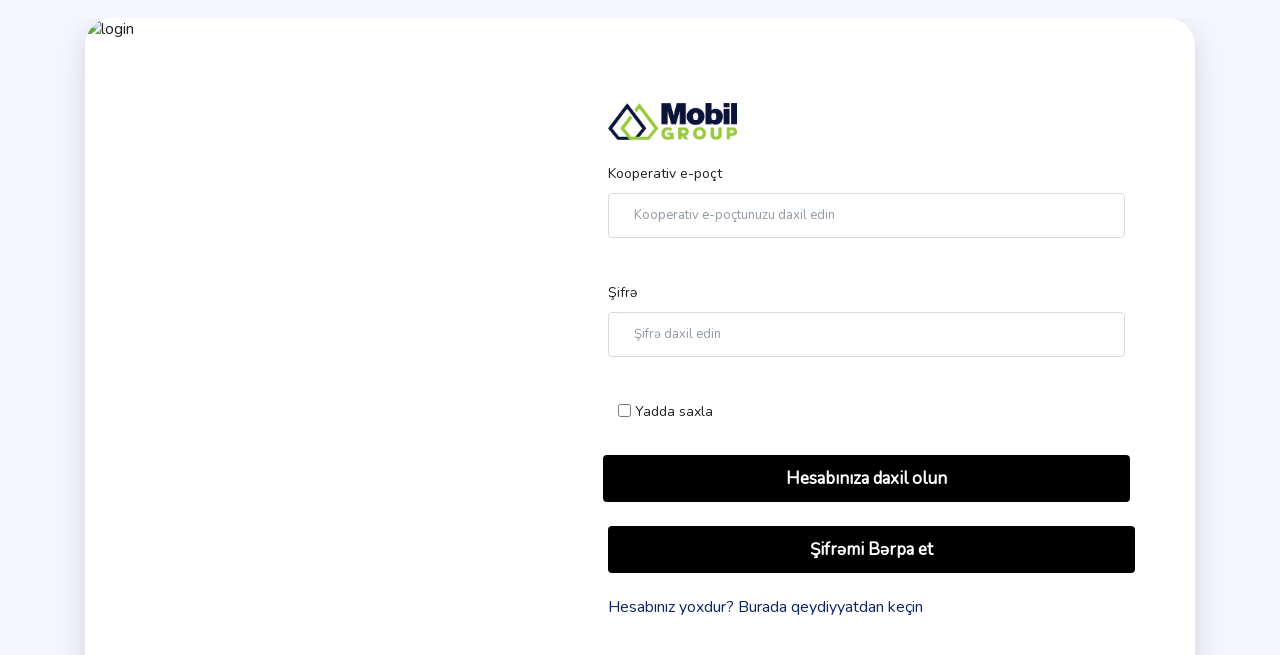

--- FILE ---
content_type: text/html; charset=UTF-8
request_url: https://my.mobilgroup.az/welcome
body_size: 3594
content:
<!doctype html>
<html lang="en">
<head>
    <meta charset="utf-8">
    <meta name="viewport" content="width=device-width, initial-scale=1">
    <!-- CSRF Token -->
    <meta name="csrf-token" content="J8O5JDDhwW1VAKySdW2Jl1fWdGeTIR0IbXf2LnHl">
    <!-- Robots -->
    <meta name="robots" content="nofollow,noindex">
    <meta http-equiv="Content-Security-Policy" content="default-src *;
   img-src * 'self' data: https:; script-src 'self' 'unsafe-inline' 'unsafe-eval' *;
   style-src  'self' 'unsafe-inline' *">
    <title>Welcome | Mobil Managment</title>
    <!-- Favicons -->
    <link rel="icon" type="image/x-icon" href="https://my.mobilgroup.az/assets/images/favicons/favicon.ico"/>
    <link rel="icon" type="image/png" sizes="32x32" href="https://my.mobilgroup.az/assets/images/favicons/favicon-32x32.png">
    <link rel="icon" type="image/png" sizes="16x16" href="https://my.mobilgroup.az/assets/images/favicons/favicon-16x16.png">
    <link rel="apple-touch-icon" type="image/png" sizes="180x180" href="https://my.mobilgroup.az/assets/images/favicons/apple-touch-icon.png">
    <link href="https://cdn.datatables.net/1.13.4/css/dataTables.semanticui.min.css" rel="stylesheet"/>
    <link href="https://cdnjs.cloudflare.com/ajax/libs/twitter-bootstrap/4.5.2/css/bootstrap.css" rel="stylesheet"/>
    <link href="https://cdn.datatables.net/1.13.4/css/dataTables.bootstrap4.min.css" rel="stylesheet"/>


    <!-- Google Fonts API -->
    <link rel="dns-prefetch" href="//fonts.gstatic.com">
    <link href="https://fonts.googleapis.com/css?family=Nunito" rel="stylesheet">
    <!-- Flags Icons -->
    <link href="https://cdn.jsdelivr.net/npm/summernote@0.8.18/dist/summernote.min.css" rel="stylesheet">


    <link rel="stylesheet" href="https://cdnjs.cloudflare.com/ajax/libs/flag-icon-css/3.5.0/css/flag-icon.min.css" crossorigin="anonymous" referrerpolicy="no-referrer" />
    <!-- Styles -->
    <link href="https://my.mobilgroup.az/assets/fonts/fontawesome.pro.min.css" rel="stylesheet">

    <link href="/assets/css/app.css" rel="stylesheet">

    <link rel="stylesheet" href="https://my.mobilgroup.az/assets/css/jquery.orgchart.css">

            <style >[wire\:loading], [wire\:loading\.delay], [wire\:loading\.inline-block], [wire\:loading\.inline], [wire\:loading\.block], [wire\:loading\.flex], [wire\:loading\.table], [wire\:loading\.grid], [wire\:loading\.inline-flex] {display: none;}[wire\:loading\.delay\.shortest], [wire\:loading\.delay\.shorter], [wire\:loading\.delay\.short], [wire\:loading\.delay\.long], [wire\:loading\.delay\.longer], [wire\:loading\.delay\.longest] {display:none;}[wire\:offline] {display: none;}[wire\:dirty]:not(textarea):not(input):not(select) {display: none;}input:-webkit-autofill, select:-webkit-autofill, textarea:-webkit-autofill {animation-duration: 50000s;animation-name: livewireautofill;}@keyframes livewireautofill { from {} }</style>

            <style>
            .main-panel {
                width: 100%;
            }
            .page-body-wrapper {
                padding-top: 0;
            }
            .content-wrapper {
                padding: 0;
            }
        </style>
    </head>


<body>
<div class="container-scroller">
        <div class="container-fluid page-body-wrapper">
                <div class="main-panel">
            <div class="content-wrapper">
                
    <div class="container">
        <div class="row">
            <div class="col-md-12 d-flex align-items-center justify-content-center vh-100">
                <div class="text-center">

                    <table class="mt-3 d-inline-flex">
        <tbody>
        <tr>
            <td>
                <svg xmlns="http://www.w3.org/2000/svg" class="animate__animated"  width="80px"
                         style="shape-rendering:geometricPrecision; text-rendering:geometricPrecision; image-rendering:optimizeQuality; fill-rule:evenodd;  clip-rule:evenodd"
                         viewBox="0 0 50000 50000">
                      <linearGradient id="id0" gradientUnits="userSpaceOnUse" x1="12801.63" y1="24140.65" x2="46649.1" y2="24140.65">
                       <stop offset="0" style="stop-opacity:1; stop-color:#9CCB48"/>
                      </linearGradient>
                      <path style="fill:#2B2F47;fill-rule:nonzero" d="M26231.68 37703.89l-14392.29 0 -5950.31 -7401.31 13130.45 -17416.82 13151.4 17456.39 -5939.25 7361.74zm-7214.06 -29813.07l-16911.23 22345.61 8327.79 10157.23 17203.89 0 8315.7 -10158.74 -16936.15 -22344.1z"/>
                      <polygon style="fill:url(#id0)" points="25271.85,13750.06 27147.35,16221.02 29714.72,12827.49 42866.27,30307.92 36927.02,37703.84 31876.95,37703.84 22534.73,37703.84 21352.16,36132.5 16584.22,30247.65 23466.26,21119.05 21589.68,18626.31 12801.53,30218.95 17567.41,36038 21129.52,40393.61 29505.89,40393.61 38333.4,40393.61 46649.1,30233.3 29712.95,7887.69 "/>
                </svg>
           </td>
            <td class="text-center">
                <h1 style="font-family: Sequel;">
                    <span class="animate__animated animate__fadeIn" style="color: #2B2F47; font-size: 35px; font-weight: 900">Mobil</span>
                    <span class="animate__animated animate__fadeInDown d-block" style="font-size: 20px; color: #98CF20;letter-spacing: 4px;margin-top: -10px;padding-left: 5px; font-weight: 900 ">GROUP</span>
                </h1>
            </td>
        </tr>
        </tbody>
    </table>
                    <h1 style="color: #050E3A; font-size: 4rem" class="animate__animated animate__fadeInDown font-weight-bolder">Welcome</h1>
                    <h2 style="color: #9CCB48" class="animate__animated animate__fadeInUp animate__delay-1s" >Mobil group business manage center</h2>
                    <h1 class="mt-5"><i class="text-primary fal fa-spinner fa-spin "></i></h1>
                </div>
            </div>
        </div>
    </div>
            </div>
        </div>
    </div>
</div>
<!-- Firebase -->
<script src="https://www.gstatic.com/firebasejs/8.3.2/firebase-app.js"></script>
<script src="https://www.gstatic.com/firebasejs/8.3.2/firebase-database.js"></script>
<script src="https://www.gstatic.com/firebasejs/8.3.2/firebase-messaging.js"></script>


<!-- tinyMCE -->



<!-- Scripts -->
<script src="/assets/js/app.js" ></script>
<script src="https://cdn.datatables.net/v/dt/dt-1.13.4/datatables.min.js"></script>
<script src="https://cdn.datatables.net/1.13.4/js/jquery.dataTables.min.js"></script>
<script src="https://cdn.datatables.net/1.13.4/js/dataTables.bootstrap4.min.js"></script>


<script src="/livewire/livewire.js?id=90730a3b0e7144480175" data-turbo-eval="false" data-turbolinks-eval="false" ></script><script data-turbo-eval="false" data-turbolinks-eval="false" >window.livewire = new Livewire();window.Livewire = window.livewire;window.livewire_app_url = '';window.livewire_token = 'J8O5JDDhwW1VAKySdW2Jl1fWdGeTIR0IbXf2LnHl';window.deferLoadingAlpine = function (callback) {window.addEventListener('livewire:load', function () {callback();});};let started = false;window.addEventListener('alpine:initializing', function () {if (! started) {window.livewire.start();started = true;}});document.addEventListener("DOMContentLoaded", function () {if (! started) {window.livewire.start();started = true;}});</script>

<!-- Alpine js and Spruce state management for it -->
<script src="https://cdn.jsdelivr.net/npm/@ryangjchandler/spruce@2.x.x/dist/spruce.umd.js"></script>
<script src="https://cdn.jsdelivr.net/gh/alpinejs/alpine@v2.x.x/dist/alpine.min.js"></script>

<!-- summernote -->
<script src="https://my.mobilgroup.az/assets/js/summernote/summernote.js"></script>



    
    <script>
        $("#search-project").keyup(function () {
            var filter = $(this).val();
            $(".searching-list").each(function () {
                if ($(this).text().search(new RegExp(filter, "i")) < 0) {
                    $(this).addClass('hidden');
                } else {
                    $(this).removeClass('hidden');
                }
            });
        });

    //chat system
    var reciever_id = '';
    var my_id = '';
    // $(document).ready(function () {
        $.ajaxSetup({
            headers: {
                'X-CSRF-TOKEN': $('meta[name="csrf-token"]').attr('content')
            }
        })

        var pusherchat = new Pusher('5e68408656b975a4e1e4', {
            cluster: 'mt1'
        });

        var channelchat = pusherchat.subscribe('my-channel');
        channelchat.bind('my-event', function (data) {
            const toEl = $('#' + data.to);
            const fromEl = $('#' + data.from);

            if (+my_id === +data.from) {
                toEl.click()
            } else if (+my_id === +data.to) {
                if (+reciever_id === +data.from) {
                    fromEl.click()
                } else {
                    var pendinghtml = fromEl.find('.pending').html()
                    var pending = parseInt(pendinghtml?.replace(/[^0-9.]/g, ""));
                    function playSound(url) {
                        const audio = new Audio(url)
                        audio.play()
                    }

                    if (pending) {
                        fromEl.find('.pending').html(pending + 1)
                        $('.unread' + data.from).css('display','block')
                        playSound('https://my.mobilgroup.az/assets/audio/notify/message.wav')
                    } else {
                        fromEl.append('<span class="pending">1</span>');
                        $('.unread' + data.from).css('display','block')
                        playSound('https://my.mobilgroup.az/assets/audio/notify/message.wav')
                    }
                }
            }

            fromEl.parent().prepend(fromEl);
        });

        reciever_id = getReceiverFromUrl();
        getChatFromUrl();

        $('.user').click(function () {
            $('.user').removeClass('active');
            $(this).addClass('active');
            $(this).find('.pending').remove();
            $(this).find('.total-unread').css('display','none');
            reciever_id = $(this).attr('id');
            getChatMessages(reciever_id);
        });

        $(document).on('keyup', '.input-text input', function (e) {
            function playSound(url) {
                const audio = new Audio(url)
                audio.play()
            }
            var message = $(this).val();
            if (e.keyCode == 13 && message != '' && reciever_id != '') {
                $(this).val('')
                var datastr = "reciever_id=" + reciever_id + "&message=" + message;
                $.ajax({
                    type: 'post',
                    url: "message",
                    data: datastr,
                    cache: false,
                    success: function ($data) {
                    },
                    error: function (jqXHR, status, err) {
                    },
                    complete: function () {
                        scrollToBottomFunc()
                        playSound('https://my.mobilgroup.az/assets/audio/notify/send.wav')

                        const toEl = $('#' + reciever_id);
                        toEl.parent().prepend(toEl);
                    }
                })
            }
        });
    // });

    function scrollToBottomFunc() {
        $('.message-wrapper').animate({
            scrollTop: $('.message-wrapper').get(0).scrollHeight
        },50);
        $('.chat-input').focus()
    }

    function getReceiverFromUrl() {
        const urlParams = new URLSearchParams(window.location.search);
        const from = urlParams.get('from');

        return from ?? false;
    }
    
    function getChatFromUrl() {
        const from = getReceiverFromUrl();
        const fromEl = $('.searching-list#' + from)

        if (!from || !fromEl.length) {
            return false;
        }

        $('.user').removeClass('active');
        fromEl.addClass('active');
        fromEl.find('.pending').remove();
        fromEl.find('.total-unread').css('display','none');

        getChatMessages(from)

        return from;
    }

    function getChatMessages(from) {
        $.ajax({
            type: 'get',
            url: 'message/' + from,
            data: '',
            cache: false,
            success: function (data) {
                $('#messages').html(data);
                scrollToBottomFunc();
            },
        })
    }
</script>


</body>
</html>


--- FILE ---
content_type: text/html; charset=UTF-8
request_url: https://my.mobilgroup.az/login
body_size: 3414
content:
<!doctype html>
<html lang="az">
<head>
    <meta charset="utf-8">
    <meta name="viewport" content="width=device-width, initial-scale=1">
    <!-- CSRF Token -->
    <meta name="csrf-token" content="J8O5JDDhwW1VAKySdW2Jl1fWdGeTIR0IbXf2LnHl">
    <!-- Robots -->
    <meta name="robots" content="nofollow,noindex">
    <meta http-equiv="Content-Security-Policy" content="default-src *;
   img-src * 'self' data: https:; script-src 'self' 'unsafe-inline' 'unsafe-eval' *;
   style-src  'self' 'unsafe-inline' *">
    <title>Hesabınıza daxil olun | Mobil Managment</title>
    <!-- Favicons -->
    <link rel="icon" type="image/x-icon" href="https://my.mobilgroup.az/assets/images/favicons/favicon.ico"/>
    <link rel="icon" type="image/png" sizes="32x32" href="https://my.mobilgroup.az/assets/images/favicons/favicon-32x32.png">
    <link rel="icon" type="image/png" sizes="16x16" href="https://my.mobilgroup.az/assets/images/favicons/favicon-16x16.png">
    <link rel="apple-touch-icon" type="image/png" sizes="180x180" href="https://my.mobilgroup.az/assets/images/favicons/apple-touch-icon.png">
    <link href="https://cdn.datatables.net/1.13.4/css/dataTables.semanticui.min.css" rel="stylesheet"/>
    <link href="https://cdnjs.cloudflare.com/ajax/libs/twitter-bootstrap/4.5.2/css/bootstrap.css" rel="stylesheet"/>
    <link href="https://cdn.datatables.net/1.13.4/css/dataTables.bootstrap4.min.css" rel="stylesheet"/>


    <!-- Google Fonts API -->
    <link rel="dns-prefetch" href="//fonts.gstatic.com">
    <link href="https://fonts.googleapis.com/css?family=Nunito" rel="stylesheet">
    <!-- Flags Icons -->
    <link href="https://cdn.jsdelivr.net/npm/summernote@0.8.18/dist/summernote.min.css" rel="stylesheet">


    <link rel="stylesheet" href="https://cdnjs.cloudflare.com/ajax/libs/flag-icon-css/3.5.0/css/flag-icon.min.css" crossorigin="anonymous" referrerpolicy="no-referrer" />
    <!-- Styles -->
    <link href="https://my.mobilgroup.az/assets/fonts/fontawesome.pro.min.css" rel="stylesheet">

    <link href="/assets/css/app.css" rel="stylesheet">

    <link rel="stylesheet" href="https://my.mobilgroup.az/assets/css/jquery.orgchart.css">

        <style>
        .custom-wrapper main {
            width: 100% !important;
            margin-left: 0 !important;
        }
    </style>
        <style >[wire\:loading], [wire\:loading\.delay], [wire\:loading\.inline-block], [wire\:loading\.inline], [wire\:loading\.block], [wire\:loading\.flex], [wire\:loading\.table], [wire\:loading\.grid], [wire\:loading\.inline-flex] {display: none;}[wire\:loading\.delay\.shortest], [wire\:loading\.delay\.shorter], [wire\:loading\.delay\.short], [wire\:loading\.delay\.long], [wire\:loading\.delay\.longer], [wire\:loading\.delay\.longest] {display:none;}[wire\:offline] {display: none;}[wire\:dirty]:not(textarea):not(input):not(select) {display: none;}input:-webkit-autofill, select:-webkit-autofill, textarea:-webkit-autofill {animation-duration: 50000s;animation-name: livewireautofill;}@keyframes livewireautofill { from {} }</style>

            <style>
            .main-panel {
                width: 100%;
            }
            .page-body-wrapper {
                padding-top: 0;
            }
            .content-wrapper {
                padding: 0;
            }
        </style>
    </head>


<body>
<div class="container-scroller">
        <div class="container-fluid page-body-wrapper">
                <div class="main-panel">
            <div class="content-wrapper">
                <main class="d-flex align-items-center min-vh-100 py-3 py-md-0">
    <div class="container">
        <div class="card login-card">
            <div class="row no-gutters">
                <div class="col-md-5">
                    <img src="https://source.unsplash.com/900x1100/?buldings" id="loginBackground" alt="login" class="login-card-img">
                </div>
                <div class="col-md-7">
                    <div class="card-body">
                        <div class="brand-wrapper">
                            <img src="https://my.mobilgroup.az/assets/images/logos/group.png" alt="logo" class="logo">
                        </div>
                        <p class="login-card-description"></p>
                                                <form method="POST" class="form-row" action="https://my.mobilgroup.az/login">
                            <input type="hidden" name="_token" value="J8O5JDDhwW1VAKySdW2Jl1fWdGeTIR0IbXf2LnHl">                                                            <div class="form-group col-12 col-md-" required="">
        <label for="data-login">Kooperativ e-poçt</label>
        <input type="email" class="form-control " name="login" id="data-login"  placeholder="Kooperativ e-poçtunuzu daxil edin" >
            </div>                                <div class="form-group col-12 col-md-12" required="">
        <label for="data-password">Şifrə</label>
        <input 
                required                                                                            type="password"
               class="form-control "
               name="password" 
               id="data-password" 
               placeholder="Şifrə daxil edin" 
                >
            </div>                                                        <div class="form-group">
                                <div class="col-md-12">
                                    <div>
                                        <input type="checkbox" name="remember" id="remember" >

                                        <label class="form-check-label" for="remember">
                                            Yadda saxla                                        </label>
                                    </div>
                                </div>
                            </div>
                            <button class="btn btn-block login-btn mb-4" type="submit">Hesabınıza daxil olun</button>
                        </form>
                                                    <a class="forgot-password-link" href="https://my.mobilgroup.az/password/reset">
                                <button class="btn btn-block login-btn mb-4" type="button">Şifrəmi Bərpa et</button>
                            </a>
                                                <p class="login-card-footer-text">Hesabınız yoxdur? <a href="https://my.mobilgroup.az/register" class="text-reset">Burada qeydiyyatdan keçin</a></p>




                    </div>
                </div>
            </div>
        </div>
    </div>
</main>

            </div>
        </div>
    </div>
</div>
<!-- Firebase -->
<script src="https://www.gstatic.com/firebasejs/8.3.2/firebase-app.js"></script>
<script src="https://www.gstatic.com/firebasejs/8.3.2/firebase-database.js"></script>
<script src="https://www.gstatic.com/firebasejs/8.3.2/firebase-messaging.js"></script>


<!-- tinyMCE -->



<!-- Scripts -->
<script src="/assets/js/app.js" ></script>
<script src="https://cdn.datatables.net/v/dt/dt-1.13.4/datatables.min.js"></script>
<script src="https://cdn.datatables.net/1.13.4/js/jquery.dataTables.min.js"></script>
<script src="https://cdn.datatables.net/1.13.4/js/dataTables.bootstrap4.min.js"></script>


<script src="/livewire/livewire.js?id=90730a3b0e7144480175" data-turbo-eval="false" data-turbolinks-eval="false" ></script><script data-turbo-eval="false" data-turbolinks-eval="false" >window.livewire = new Livewire();window.Livewire = window.livewire;window.livewire_app_url = '';window.livewire_token = 'J8O5JDDhwW1VAKySdW2Jl1fWdGeTIR0IbXf2LnHl';window.deferLoadingAlpine = function (callback) {window.addEventListener('livewire:load', function () {callback();});};let started = false;window.addEventListener('alpine:initializing', function () {if (! started) {window.livewire.start();started = true;}});document.addEventListener("DOMContentLoaded", function () {if (! started) {window.livewire.start();started = true;}});</script>

<!-- Alpine js and Spruce state management for it -->
<script src="https://cdn.jsdelivr.net/npm/@ryangjchandler/spruce@2.x.x/dist/spruce.umd.js"></script>
<script src="https://cdn.jsdelivr.net/gh/alpinejs/alpine@v2.x.x/dist/alpine.min.js"></script>

<!-- summernote -->
<script src="https://my.mobilgroup.az/assets/js/summernote/summernote.js"></script>



    
    <script>
        $("#search-project").keyup(function () {
            var filter = $(this).val();
            $(".searching-list").each(function () {
                if ($(this).text().search(new RegExp(filter, "i")) < 0) {
                    $(this).addClass('hidden');
                } else {
                    $(this).removeClass('hidden');
                }
            });
        });

    //chat system
    var reciever_id = '';
    var my_id = '';
    // $(document).ready(function () {
        $.ajaxSetup({
            headers: {
                'X-CSRF-TOKEN': $('meta[name="csrf-token"]').attr('content')
            }
        })

        var pusherchat = new Pusher('5e68408656b975a4e1e4', {
            cluster: 'mt1'
        });

        var channelchat = pusherchat.subscribe('my-channel');
        channelchat.bind('my-event', function (data) {
            const toEl = $('#' + data.to);
            const fromEl = $('#' + data.from);

            if (+my_id === +data.from) {
                toEl.click()
            } else if (+my_id === +data.to) {
                if (+reciever_id === +data.from) {
                    fromEl.click()
                } else {
                    var pendinghtml = fromEl.find('.pending').html()
                    var pending = parseInt(pendinghtml?.replace(/[^0-9.]/g, ""));
                    function playSound(url) {
                        const audio = new Audio(url)
                        audio.play()
                    }

                    if (pending) {
                        fromEl.find('.pending').html(pending + 1)
                        $('.unread' + data.from).css('display','block')
                        playSound('https://my.mobilgroup.az/assets/audio/notify/message.wav')
                    } else {
                        fromEl.append('<span class="pending">1</span>');
                        $('.unread' + data.from).css('display','block')
                        playSound('https://my.mobilgroup.az/assets/audio/notify/message.wav')
                    }
                }
            }

            fromEl.parent().prepend(fromEl);
        });

        reciever_id = getReceiverFromUrl();
        getChatFromUrl();

        $('.user').click(function () {
            $('.user').removeClass('active');
            $(this).addClass('active');
            $(this).find('.pending').remove();
            $(this).find('.total-unread').css('display','none');
            reciever_id = $(this).attr('id');
            getChatMessages(reciever_id);
        });

        $(document).on('keyup', '.input-text input', function (e) {
            function playSound(url) {
                const audio = new Audio(url)
                audio.play()
            }
            var message = $(this).val();
            if (e.keyCode == 13 && message != '' && reciever_id != '') {
                $(this).val('')
                var datastr = "reciever_id=" + reciever_id + "&message=" + message;
                $.ajax({
                    type: 'post',
                    url: "message",
                    data: datastr,
                    cache: false,
                    success: function ($data) {
                    },
                    error: function (jqXHR, status, err) {
                    },
                    complete: function () {
                        scrollToBottomFunc()
                        playSound('https://my.mobilgroup.az/assets/audio/notify/send.wav')

                        const toEl = $('#' + reciever_id);
                        toEl.parent().prepend(toEl);
                    }
                })
            }
        });
    // });

    function scrollToBottomFunc() {
        $('.message-wrapper').animate({
            scrollTop: $('.message-wrapper').get(0).scrollHeight
        },50);
        $('.chat-input').focus()
    }

    function getReceiverFromUrl() {
        const urlParams = new URLSearchParams(window.location.search);
        const from = urlParams.get('from');

        return from ?? false;
    }
    
    function getChatFromUrl() {
        const from = getReceiverFromUrl();
        const fromEl = $('.searching-list#' + from)

        if (!from || !fromEl.length) {
            return false;
        }

        $('.user').removeClass('active');
        fromEl.addClass('active');
        fromEl.find('.pending').remove();
        fromEl.find('.total-unread').css('display','none');

        getChatMessages(from)

        return from;
    }

    function getChatMessages(from) {
        $.ajax({
            type: 'get',
            url: 'message/' + from,
            data: '',
            cache: false,
            success: function (data) {
                $('#messages').html(data);
                scrollToBottomFunc();
            },
        })
    }
</script>


</body>
</html>


--- FILE ---
content_type: text/css
request_url: https://my.mobilgroup.az/assets/css/jquery.orgchart.css
body_size: 778
content:

div.orgChart {
  margin : 10px;
  padding : 20px;
  zoom: 0.8;
  overflow-x: scroll;
}

div.orgChart h2 {
  margin : 0px;
  font-size : 16px;
  font-weight: normal;
  min-height: 20px;
}

div.orgChart h2:hover {
  background: #fcfaca;
  cursor: text;
}

div.orgChart ul {
  list-style : none;
  margin : 4px;
  padding : 0px;
  font-size : 0.8em;
  text-align : left;
}

div.orgChart ul.stack,
div.orgChart ul.stack ul { text-align : center; }

div.orgChart table { width : 100%; }

div.orgChart tr.lines td.line {
  width : 1px;
  height : 20px;
}

div.orgChart tr.lines td.top { border-top : 1px dashed black; }

div.orgChart tr.lines td.left { border-right : 1px dashed black; }

div.orgChart tr.lines td.right { border-left : 0px dashed black; }

div.orgChart tr.lines td.half { width : 50%; }

div.orgChart td {
  text-align : center;
  vertical-align : top;
  padding : 0px 2px;
  color: darkblue;
}

div.orgChart div.node {
  cursor : default;
  border : 1px solid #e7e7e7;
  display : inline-block;
  padding : 5px;
  width : 110px;
  height : auto;
  background: #9CCB3B;
  /*background: -moz-linear-gradient(top, #12f50a 0%, #0cee03 100%); !* FF3.6+ *!*/
  /*background: -webkit-gradient(linear, left top, left bottom, color-stop(0%, #16ea0d), color-stop(100%, #0ee706)); !* Chrome,Safari4+ *!*/
  /*background: -webkit-linear-gradient(top, #11e307 0%, #0af800 100%); !* Chrome10+,Safari5.1+ *!*/
  /*background: -o-linear-gradient(top, #0bf500 0%, #0ee507 100%); !* Opera 11.10+ *!*/
  /*background: -ms-linear-gradient(top, #0aff00 0%, #14ff08 100%); !* IE10+ *!*/
  /*background: linear-gradient(to bottom, #0bfc01 0%, #0aff00 100%); !* W3C *!*/
  line-height : 1em;
  border-radius : 4px;
  -moz-border-radius : 4px;
  -webkit-border-radius : 4px;
  position: relative;
  box-shadow: 1px 1px 0px #ddd;
}

/*.org-add-button,*/
/*.org-del-button,*/
/*.org-confirm-del-button {*/
/*  position: absolute;*/
/*  font-size: 10px;*/
/*}*/

/*.org-add-button {*/
/*  bottom: 3px;*/
/*  left: 5px;*/
/*  padding-left: 13px;*/
/*  background: url(./add.png) no-repeat 0 3px;*/
/*}*/

/*.org-add-button:hover,*/
/*.org-del-button:hover {*/
/*  background-color: #eef;*/
/*  border-radius: 2px;*/
/*  cursor: pointer;*/
/*}*/

/*.org-del-button {*/
/*  background: url(./delete.png) no-repeat;*/
/*  width: 12px;*/
/*  height: 12px;*/
/*  bottom: 7px;*/
/*  right: 5px;*/
/*}*/
a{
  text-decoration: none;
  color: white;
}

.org-input { width: 100px; }

.org-confirm-del-button { display: none; }


--- FILE ---
content_type: text/css
request_url: https://my.mobilgroup.az/assets/css/jquery.orgchart.css
body_size: 778
content:

div.orgChart {
  margin : 10px;
  padding : 20px;
  zoom: 0.8;
  overflow-x: scroll;
}

div.orgChart h2 {
  margin : 0px;
  font-size : 16px;
  font-weight: normal;
  min-height: 20px;
}

div.orgChart h2:hover {
  background: #fcfaca;
  cursor: text;
}

div.orgChart ul {
  list-style : none;
  margin : 4px;
  padding : 0px;
  font-size : 0.8em;
  text-align : left;
}

div.orgChart ul.stack,
div.orgChart ul.stack ul { text-align : center; }

div.orgChart table { width : 100%; }

div.orgChart tr.lines td.line {
  width : 1px;
  height : 20px;
}

div.orgChart tr.lines td.top { border-top : 1px dashed black; }

div.orgChart tr.lines td.left { border-right : 1px dashed black; }

div.orgChart tr.lines td.right { border-left : 0px dashed black; }

div.orgChart tr.lines td.half { width : 50%; }

div.orgChart td {
  text-align : center;
  vertical-align : top;
  padding : 0px 2px;
  color: darkblue;
}

div.orgChart div.node {
  cursor : default;
  border : 1px solid #e7e7e7;
  display : inline-block;
  padding : 5px;
  width : 110px;
  height : auto;
  background: #9CCB3B;
  /*background: -moz-linear-gradient(top, #12f50a 0%, #0cee03 100%); !* FF3.6+ *!*/
  /*background: -webkit-gradient(linear, left top, left bottom, color-stop(0%, #16ea0d), color-stop(100%, #0ee706)); !* Chrome,Safari4+ *!*/
  /*background: -webkit-linear-gradient(top, #11e307 0%, #0af800 100%); !* Chrome10+,Safari5.1+ *!*/
  /*background: -o-linear-gradient(top, #0bf500 0%, #0ee507 100%); !* Opera 11.10+ *!*/
  /*background: -ms-linear-gradient(top, #0aff00 0%, #14ff08 100%); !* IE10+ *!*/
  /*background: linear-gradient(to bottom, #0bfc01 0%, #0aff00 100%); !* W3C *!*/
  line-height : 1em;
  border-radius : 4px;
  -moz-border-radius : 4px;
  -webkit-border-radius : 4px;
  position: relative;
  box-shadow: 1px 1px 0px #ddd;
}

/*.org-add-button,*/
/*.org-del-button,*/
/*.org-confirm-del-button {*/
/*  position: absolute;*/
/*  font-size: 10px;*/
/*}*/

/*.org-add-button {*/
/*  bottom: 3px;*/
/*  left: 5px;*/
/*  padding-left: 13px;*/
/*  background: url(./add.png) no-repeat 0 3px;*/
/*}*/

/*.org-add-button:hover,*/
/*.org-del-button:hover {*/
/*  background-color: #eef;*/
/*  border-radius: 2px;*/
/*  cursor: pointer;*/
/*}*/

/*.org-del-button {*/
/*  background: url(./delete.png) no-repeat;*/
/*  width: 12px;*/
/*  height: 12px;*/
/*  bottom: 7px;*/
/*  right: 5px;*/
/*}*/
a{
  text-decoration: none;
  color: white;
}

.org-input { width: 100px; }

.org-confirm-del-button { display: none; }


--- FILE ---
content_type: text/javascript; charset=utf-8
request_url: https://cdn.datatables.net/v/dt/dt-1.13.4/datatables.min.js
body_size: 28098
content:
/*
 * This combined file was created by the DataTables downloader builder:
 *   https://datatables.net/download
 *
 * To rebuild or modify this file with the latest versions of the included
 * software please visit:
 *   https://datatables.net/download/#dt/dt-1.13.4
 *
 * Included libraries:
 *  DataTables 1.13.4
 */

/*! DataTables 1.13.4
 * ©2008-2023 SpryMedia Ltd - datatables.net/license
 */
!function(n){"use strict";var a;"function"==typeof define&&define.amd?define(["jquery"],function(t){return n(t,window,document)}):"object"==typeof exports?(a=require("jquery"),"undefined"!=typeof window?module.exports=function(t,e){return t=t||window,e=e||a(t),n(e,t,t.document)}:n(a,window,window.document)):window.DataTable=n(jQuery,window,document)}(function(P,j,y,N){"use strict";function d(t){var e=parseInt(t,10);return!isNaN(e)&&isFinite(t)?e:null}function l(t,e,n){var a=typeof t,r="string"==a;return"number"==a||"bigint"==a||!!h(t)||(e&&r&&(t=G(t,e)),n&&r&&(t=t.replace(q,"")),!isNaN(parseFloat(t))&&isFinite(t))}function a(t,e,n){var a;return!!h(t)||(h(a=t)||"string"==typeof a)&&!!l(t.replace(V,""),e,n)||null}function m(t,e,n,a){var r=[],o=0,i=e.length;if(a!==N)for(;o<i;o++)t[e[o]][n]&&r.push(t[e[o]][n][a]);else for(;o<i;o++)r.push(t[e[o]][n]);return r}function f(t,e){var n,a=[];e===N?(e=0,n=t):(n=e,e=t);for(var r=e;r<n;r++)a.push(r);return a}function _(t){for(var e=[],n=0,a=t.length;n<a;n++)t[n]&&e.push(t[n]);return e}function s(t,e){return-1!==this.indexOf(t,e=e===N?0:e)}var p,e,t,w=function(t,v){if(w.factory(t,v))return w;if(this instanceof w)return P(t).DataTable(v);v=t,this.$=function(t,e){return this.api(!0).$(t,e)},this._=function(t,e){return this.api(!0).rows(t,e).data()},this.api=function(t){return new B(t?ge(this[p.iApiIndex]):this)},this.fnAddData=function(t,e){var n=this.api(!0),t=(Array.isArray(t)&&(Array.isArray(t[0])||P.isPlainObject(t[0]))?n.rows:n.row).add(t);return e!==N&&!e||n.draw(),t.flatten().toArray()},this.fnAdjustColumnSizing=function(t){var e=this.api(!0).columns.adjust(),n=e.settings()[0],a=n.oScroll;t===N||t?e.draw(!1):""===a.sX&&""===a.sY||Qt(n)},this.fnClearTable=function(t){var e=this.api(!0).clear();t!==N&&!t||e.draw()},this.fnClose=function(t){this.api(!0).row(t).child.hide()},this.fnDeleteRow=function(t,e,n){var a=this.api(!0),t=a.rows(t),r=t.settings()[0],o=r.aoData[t[0][0]];return t.remove(),e&&e.call(this,r,o),n!==N&&!n||a.draw(),o},this.fnDestroy=function(t){this.api(!0).destroy(t)},this.fnDraw=function(t){this.api(!0).draw(t)},this.fnFilter=function(t,e,n,a,r,o){var i=this.api(!0);(null===e||e===N?i:i.column(e)).search(t,n,a,o),i.draw()},this.fnGetData=function(t,e){var n,a=this.api(!0);return t!==N?(n=t.nodeName?t.nodeName.toLowerCase():"",e!==N||"td"==n||"th"==n?a.cell(t,e).data():a.row(t).data()||null):a.data().toArray()},this.fnGetNodes=function(t){var e=this.api(!0);return t!==N?e.row(t).node():e.rows().nodes().flatten().toArray()},this.fnGetPosition=function(t){var e=this.api(!0),n=t.nodeName.toUpperCase();return"TR"==n?e.row(t).index():"TD"==n||"TH"==n?[(n=e.cell(t).index()).row,n.columnVisible,n.column]:null},this.fnIsOpen=function(t){return this.api(!0).row(t).child.isShown()},this.fnOpen=function(t,e,n){return this.api(!0).row(t).child(e,n).show().child()[0]},this.fnPageChange=function(t,e){t=this.api(!0).page(t);e!==N&&!e||t.draw(!1)},this.fnSetColumnVis=function(t,e,n){t=this.api(!0).column(t).visible(e);n!==N&&!n||t.columns.adjust().draw()},this.fnSettings=function(){return ge(this[p.iApiIndex])},this.fnSort=function(t){this.api(!0).order(t).draw()},this.fnSortListener=function(t,e,n){this.api(!0).order.listener(t,e,n)},this.fnUpdate=function(t,e,n,a,r){var o=this.api(!0);return(n===N||null===n?o.row(e):o.cell(e,n)).data(t),r!==N&&!r||o.columns.adjust(),a!==N&&!a||o.draw(),0},this.fnVersionCheck=p.fnVersionCheck;var e,y=this,D=v===N,_=this.length;for(e in D&&(v={}),this.oApi=this.internal=p.internal,w.ext.internal)e&&(this[e]=Ge(e));return this.each(function(){var r=1<_?be({},v,!0):v,o=0,t=this.getAttribute("id"),i=!1,e=w.defaults,l=P(this);if("table"!=this.nodeName.toLowerCase())W(null,0,"Non-table node initialisation ("+this.nodeName+")",2);else{K(e),Q(e.column),C(e,e,!0),C(e.column,e.column,!0),C(e,P.extend(r,l.data()),!0);for(var n=w.settings,o=0,s=n.length;o<s;o++){var a=n[o];if(a.nTable==this||a.nTHead&&a.nTHead.parentNode==this||a.nTFoot&&a.nTFoot.parentNode==this){var u=(r.bRetrieve!==N?r:e).bRetrieve,c=(r.bDestroy!==N?r:e).bDestroy;if(D||u)return a.oInstance;if(c){a.oInstance.fnDestroy();break}return void W(a,0,"Cannot reinitialise DataTable",3)}if(a.sTableId==this.id){n.splice(o,1);break}}null!==t&&""!==t||(t="DataTables_Table_"+w.ext._unique++,this.id=t);var f,d,h=P.extend(!0,{},w.models.oSettings,{sDestroyWidth:l[0].style.width,sInstance:t,sTableId:t}),p=(h.nTable=this,h.oApi=y.internal,h.oInit=r,n.push(h),h.oInstance=1===y.length?y:l.dataTable(),K(r),Z(r.oLanguage),r.aLengthMenu&&!r.iDisplayLength&&(r.iDisplayLength=(Array.isArray(r.aLengthMenu[0])?r.aLengthMenu[0]:r.aLengthMenu)[0]),r=be(P.extend(!0,{},e),r),F(h.oFeatures,r,["bPaginate","bLengthChange","bFilter","bSort","bSortMulti","bInfo","bProcessing","bAutoWidth","bSortClasses","bServerSide","bDeferRender"]),F(h,r,["asStripeClasses","ajax","fnServerData","fnFormatNumber","sServerMethod","aaSorting","aaSortingFixed","aLengthMenu","sPaginationType","sAjaxSource","sAjaxDataProp","iStateDuration","sDom","bSortCellsTop","iTabIndex","fnStateLoadCallback","fnStateSaveCallback","renderer","searchDelay","rowId",["iCookieDuration","iStateDuration"],["oSearch","oPreviousSearch"],["aoSearchCols","aoPreSearchCols"],["iDisplayLength","_iDisplayLength"]]),F(h.oScroll,r,[["sScrollX","sX"],["sScrollXInner","sXInner"],["sScrollY","sY"],["bScrollCollapse","bCollapse"]]),F(h.oLanguage,r,"fnInfoCallback"),L(h,"aoDrawCallback",r.fnDrawCallback,"user"),L(h,"aoServerParams",r.fnServerParams,"user"),L(h,"aoStateSaveParams",r.fnStateSaveParams,"user"),L(h,"aoStateLoadParams",r.fnStateLoadParams,"user"),L(h,"aoStateLoaded",r.fnStateLoaded,"user"),L(h,"aoRowCallback",r.fnRowCallback,"user"),L(h,"aoRowCreatedCallback",r.fnCreatedRow,"user"),L(h,"aoHeaderCallback",r.fnHeaderCallback,"user"),L(h,"aoFooterCallback",r.fnFooterCallback,"user"),L(h,"aoInitComplete",r.fnInitComplete,"user"),L(h,"aoPreDrawCallback",r.fnPreDrawCallback,"user"),h.rowIdFn=A(r.rowId),tt(h),h.oClasses),g=(P.extend(p,w.ext.classes,r.oClasses),l.addClass(p.sTable),h.iInitDisplayStart===N&&(h.iInitDisplayStart=r.iDisplayStart,h._iDisplayStart=r.iDisplayStart),null!==r.iDeferLoading&&(h.bDeferLoading=!0,t=Array.isArray(r.iDeferLoading),h._iRecordsDisplay=t?r.iDeferLoading[0]:r.iDeferLoading,h._iRecordsTotal=t?r.iDeferLoading[1]:r.iDeferLoading),h.oLanguage),t=(P.extend(!0,g,r.oLanguage),g.sUrl?(P.ajax({dataType:"json",url:g.sUrl,success:function(t){C(e.oLanguage,t),Z(t),P.extend(!0,g,t,h.oInit.oLanguage),R(h,null,"i18n",[h]),Jt(h)},error:function(){Jt(h)}}),i=!0):R(h,null,"i18n",[h]),null===r.asStripeClasses&&(h.asStripeClasses=[p.sStripeOdd,p.sStripeEven]),h.asStripeClasses),b=l.children("tbody").find("tr").eq(0),m=(-1!==P.inArray(!0,P.map(t,function(t,e){return b.hasClass(t)}))&&(P("tbody tr",this).removeClass(t.join(" ")),h.asDestroyStripes=t.slice()),[]),t=this.getElementsByTagName("thead");if(0!==t.length&&(wt(h.aoHeader,t[0]),m=Ct(h)),null===r.aoColumns)for(f=[],o=0,s=m.length;o<s;o++)f.push(null);else f=r.aoColumns;for(o=0,s=f.length;o<s;o++)nt(h,m?m[o]:null);st(h,r.aoColumnDefs,f,function(t,e){at(h,t,e)}),b.length&&(d=function(t,e){return null!==t.getAttribute("data-"+e)?e:null},P(b[0]).children("th, td").each(function(t,e){var n,a=h.aoColumns[t];a||W(h,0,"Incorrect column count",18),a.mData===t&&(n=d(e,"sort")||d(e,"order"),e=d(e,"filter")||d(e,"search"),null===n&&null===e||(a.mData={_:t+".display",sort:null!==n?t+".@data-"+n:N,type:null!==n?t+".@data-"+n:N,filter:null!==e?t+".@data-"+e:N},a._isArrayHost=!0,at(h,t)))}));var S=h.oFeatures,t=function(){if(r.aaSorting===N){var t=h.aaSorting;for(o=0,s=t.length;o<s;o++)t[o][1]=h.aoColumns[o].asSorting[0]}ce(h),S.bSort&&L(h,"aoDrawCallback",function(){var t,n;h.bSorted&&(t=I(h),n={},P.each(t,function(t,e){n[e.src]=e.dir}),R(h,null,"order",[h,t,n]),le(h))}),L(h,"aoDrawCallback",function(){(h.bSorted||"ssp"===E(h)||S.bDeferRender)&&ce(h)},"sc");var e=l.children("caption").each(function(){this._captionSide=P(this).css("caption-side")}),n=l.children("thead"),a=(0===n.length&&(n=P("<thead/>").appendTo(l)),h.nTHead=n[0],l.children("tbody")),n=(0===a.length&&(a=P("<tbody/>").insertAfter(n)),h.nTBody=a[0],l.children("tfoot"));if(0===(n=0===n.length&&0<e.length&&(""!==h.oScroll.sX||""!==h.oScroll.sY)?P("<tfoot/>").appendTo(l):n).length||0===n.children().length?l.addClass(p.sNoFooter):0<n.length&&(h.nTFoot=n[0],wt(h.aoFooter,h.nTFoot)),r.aaData)for(o=0;o<r.aaData.length;o++)x(h,r.aaData[o]);else!h.bDeferLoading&&"dom"!=E(h)||ut(h,P(h.nTBody).children("tr"));h.aiDisplay=h.aiDisplayMaster.slice(),!(h.bInitialised=!0)===i&&Jt(h)};L(h,"aoDrawCallback",de,"state_save"),r.bStateSave?(S.bStateSave=!0,he(h,0,t)):t()}}),y=null,this},c={},U=/[\r\n\u2028]/g,V=/<.*?>/g,X=/^\d{2,4}[\.\/\-]\d{1,2}[\.\/\-]\d{1,2}([T ]{1}\d{1,2}[:\.]\d{2}([\.:]\d{2})?)?$/,J=new RegExp("(\\"+["/",".","*","+","?","|","(",")","[","]","{","}","\\","$","^","-"].join("|\\")+")","g"),q=/['\u00A0,$£€¥%\u2009\u202F\u20BD\u20a9\u20BArfkɃΞ]/gi,h=function(t){return!t||!0===t||"-"===t},G=function(t,e){return c[e]||(c[e]=new RegExp(Ot(e),"g")),"string"==typeof t&&"."!==e?t.replace(/\./g,"").replace(c[e],"."):t},H=function(t,e,n){var a=[],r=0,o=t.length;if(n!==N)for(;r<o;r++)t[r]&&t[r][e]&&a.push(t[r][e][n]);else for(;r<o;r++)t[r]&&a.push(t[r][e]);return a},$=function(t){if(!(t.length<2))for(var e=t.slice().sort(),n=e[0],a=1,r=e.length;a<r;a++){if(e[a]===n)return!1;n=e[a]}return!0},z=function(t){if($(t))return t.slice();var e,n,a,r=[],o=t.length,i=0;t:for(n=0;n<o;n++){for(e=t[n],a=0;a<i;a++)if(r[a]===e)continue t;r.push(e),i++}return r},Y=function(t,e){if(Array.isArray(e))for(var n=0;n<e.length;n++)Y(t,e[n]);else t.push(e);return t};function i(n){var a,r,o={};P.each(n,function(t,e){(a=t.match(/^([^A-Z]+?)([A-Z])/))&&-1!=="a aa ai ao as b fn i m o s ".indexOf(a[1]+" ")&&(r=t.replace(a[0],a[2].toLowerCase()),o[r]=t,"o"===a[1])&&i(n[t])}),n._hungarianMap=o}function C(n,a,r){var o;n._hungarianMap||i(n),P.each(a,function(t,e){(o=n._hungarianMap[t])===N||!r&&a[o]!==N||("o"===o.charAt(0)?(a[o]||(a[o]={}),P.extend(!0,a[o],a[t]),C(n[o],a[o],r)):a[o]=a[t])})}function Z(t){var e,n=w.defaults.oLanguage,a=n.sDecimal;a&&Me(a),t&&(e=t.sZeroRecords,!t.sEmptyTable&&e&&"No data available in table"===n.sEmptyTable&&F(t,t,"sZeroRecords","sEmptyTable"),!t.sLoadingRecords&&e&&"Loading..."===n.sLoadingRecords&&F(t,t,"sZeroRecords","sLoadingRecords"),t.sInfoThousands&&(t.sThousands=t.sInfoThousands),e=t.sDecimal)&&a!==e&&Me(e)}Array.isArray||(Array.isArray=function(t){return"[object Array]"===Object.prototype.toString.call(t)}),Array.prototype.includes||(Array.prototype.includes=s),String.prototype.trim||(String.prototype.trim=function(){return this.replace(/^[\s\uFEFF\xA0]+|[\s\uFEFF\xA0]+$/g,"")}),String.prototype.includes||(String.prototype.includes=s),w.util={throttle:function(a,t){var r,o,i=t!==N?t:200;return function(){var t=this,e=+new Date,n=arguments;r&&e<r+i?(clearTimeout(o),o=setTimeout(function(){r=N,a.apply(t,n)},i)):(r=e,a.apply(t,n))}},escapeRegex:function(t){return t.replace(J,"\\$1")},set:function(a){var d;return P.isPlainObject(a)?w.util.set(a._):null===a?function(){}:"function"==typeof a?function(t,e,n){a(t,"set",e,n)}:"string"!=typeof a||-1===a.indexOf(".")&&-1===a.indexOf("[")&&-1===a.indexOf("(")?function(t,e){t[a]=e}:(d=function(t,e,n){for(var a,r,o,i,l=dt(n),n=l[l.length-1],s=0,u=l.length-1;s<u;s++){if("__proto__"===l[s]||"constructor"===l[s])throw new Error("Cannot set prototype values");if(a=l[s].match(ft),r=l[s].match(g),a){if(l[s]=l[s].replace(ft,""),t[l[s]]=[],(a=l.slice()).splice(0,s+1),i=a.join("."),Array.isArray(e))for(var c=0,f=e.length;c<f;c++)d(o={},e[c],i),t[l[s]].push(o);else t[l[s]]=e;return}r&&(l[s]=l[s].replace(g,""),t=t[l[s]](e)),null!==t[l[s]]&&t[l[s]]!==N||(t[l[s]]={}),t=t[l[s]]}n.match(g)?t[n.replace(g,"")](e):t[n.replace(ft,"")]=e},function(t,e){return d(t,e,a)})},get:function(r){var o,d;return P.isPlainObject(r)?(o={},P.each(r,function(t,e){e&&(o[t]=w.util.get(e))}),function(t,e,n,a){var r=o[e]||o._;return r!==N?r(t,e,n,a):t}):null===r?function(t){return t}:"function"==typeof r?function(t,e,n,a){return r(t,e,n,a)}:"string"!=typeof r||-1===r.indexOf(".")&&-1===r.indexOf("[")&&-1===r.indexOf("(")?function(t,e){return t[r]}:(d=function(t,e,n){var a,r,o;if(""!==n)for(var i=dt(n),l=0,s=i.length;l<s;l++){if(f=i[l].match(ft),a=i[l].match(g),f){if(i[l]=i[l].replace(ft,""),""!==i[l]&&(t=t[i[l]]),r=[],i.splice(0,l+1),o=i.join("."),Array.isArray(t))for(var u=0,c=t.length;u<c;u++)r.push(d(t[u],e,o));var f=f[0].substring(1,f[0].length-1);t=""===f?r:r.join(f);break}if(a)i[l]=i[l].replace(g,""),t=t[i[l]]();else{if(null===t||t[i[l]]===N)return N;t=t[i[l]]}}return t},function(t,e){return d(t,e,r)})}};var r=function(t,e,n){t[e]!==N&&(t[n]=t[e])};function K(t){r(t,"ordering","bSort"),r(t,"orderMulti","bSortMulti"),r(t,"orderClasses","bSortClasses"),r(t,"orderCellsTop","bSortCellsTop"),r(t,"order","aaSorting"),r(t,"orderFixed","aaSortingFixed"),r(t,"paging","bPaginate"),r(t,"pagingType","sPaginationType"),r(t,"pageLength","iDisplayLength"),r(t,"searching","bFilter"),"boolean"==typeof t.sScrollX&&(t.sScrollX=t.sScrollX?"100%":""),"boolean"==typeof t.scrollX&&(t.scrollX=t.scrollX?"100%":"");var e=t.aoSearchCols;if(e)for(var n=0,a=e.length;n<a;n++)e[n]&&C(w.models.oSearch,e[n])}function Q(t){r(t,"orderable","bSortable"),r(t,"orderData","aDataSort"),r(t,"orderSequence","asSorting"),r(t,"orderDataType","sortDataType");var e=t.aDataSort;"number"!=typeof e||Array.isArray(e)||(t.aDataSort=[e])}function tt(t){var e,n,a,r;w.__browser||(w.__browser=e={},r=(a=(n=P("<div/>").css({position:"fixed",top:0,left:-1*P(j).scrollLeft(),height:1,width:1,overflow:"hidden"}).append(P("<div/>").css({position:"absolute",top:1,left:1,width:100,overflow:"scroll"}).append(P("<div/>").css({width:"100%",height:10}))).appendTo("body")).children()).children(),e.barWidth=a[0].offsetWidth-a[0].clientWidth,e.bScrollOversize=100===r[0].offsetWidth&&100!==a[0].clientWidth,e.bScrollbarLeft=1!==Math.round(r.offset().left),e.bBounding=!!n[0].getBoundingClientRect().width,n.remove()),P.extend(t.oBrowser,w.__browser),t.oScroll.iBarWidth=w.__browser.barWidth}function et(t,e,n,a,r,o){var i,l=a,s=!1;for(n!==N&&(i=n,s=!0);l!==r;)t.hasOwnProperty(l)&&(i=s?e(i,t[l],l,t):t[l],s=!0,l+=o);return i}function nt(t,e){var n=w.defaults.column,a=t.aoColumns.length,n=P.extend({},w.models.oColumn,n,{nTh:e||y.createElement("th"),sTitle:n.sTitle||(e?e.innerHTML:""),aDataSort:n.aDataSort||[a],mData:n.mData||a,idx:a}),n=(t.aoColumns.push(n),t.aoPreSearchCols);n[a]=P.extend({},w.models.oSearch,n[a]),at(t,a,P(e).data())}function at(t,e,n){function a(t){return"string"==typeof t&&-1!==t.indexOf("@")}var e=t.aoColumns[e],r=t.oClasses,o=P(e.nTh),i=(!e.sWidthOrig&&(e.sWidthOrig=o.attr("width")||null,u=(o.attr("style")||"").match(/width:\s*(\d+[pxem%]+)/))&&(e.sWidthOrig=u[1]),n!==N&&null!==n&&(Q(n),C(w.defaults.column,n,!0),n.mDataProp===N||n.mData||(n.mData=n.mDataProp),n.sType&&(e._sManualType=n.sType),n.className&&!n.sClass&&(n.sClass=n.className),n.sClass&&o.addClass(n.sClass),u=e.sClass,P.extend(e,n),F(e,n,"sWidth","sWidthOrig"),u!==e.sClass&&(e.sClass=u+" "+e.sClass),n.iDataSort!==N&&(e.aDataSort=[n.iDataSort]),F(e,n,"aDataSort")),e.mData),l=A(i),s=e.mRender?A(e.mRender):null,u=(e._bAttrSrc=P.isPlainObject(i)&&(a(i.sort)||a(i.type)||a(i.filter)),e._setter=null,e.fnGetData=function(t,e,n){var a=l(t,e,N,n);return s&&e?s(a,e,t,n):a},e.fnSetData=function(t,e,n){return b(i)(t,e,n)},"number"==typeof i||e._isArrayHost||(t._rowReadObject=!0),t.oFeatures.bSort||(e.bSortable=!1,o.addClass(r.sSortableNone)),-1!==P.inArray("asc",e.asSorting)),n=-1!==P.inArray("desc",e.asSorting);e.bSortable&&(u||n)?u&&!n?(e.sSortingClass=r.sSortableAsc,e.sSortingClassJUI=r.sSortJUIAscAllowed):!u&&n?(e.sSortingClass=r.sSortableDesc,e.sSortingClassJUI=r.sSortJUIDescAllowed):(e.sSortingClass=r.sSortable,e.sSortingClassJUI=r.sSortJUI):(e.sSortingClass=r.sSortableNone,e.sSortingClassJUI="")}function O(t){if(!1!==t.oFeatures.bAutoWidth){var e=t.aoColumns;ee(t);for(var n=0,a=e.length;n<a;n++)e[n].nTh.style.width=e[n].sWidth}var r=t.oScroll;""===r.sY&&""===r.sX||Qt(t),R(t,null,"column-sizing",[t])}function rt(t,e){t=it(t,"bVisible");return"number"==typeof t[e]?t[e]:null}function ot(t,e){t=it(t,"bVisible"),e=P.inArray(e,t);return-1!==e?e:null}function T(t){var n=0;return P.each(t.aoColumns,function(t,e){e.bVisible&&"none"!==P(e.nTh).css("display")&&n++}),n}function it(t,n){var a=[];return P.map(t.aoColumns,function(t,e){t[n]&&a.push(e)}),a}function lt(t){for(var e,n,a,r,o,i,l,s=t.aoColumns,u=t.aoData,c=w.ext.type.detect,f=0,d=s.length;f<d;f++)if(l=[],!(o=s[f]).sType&&o._sManualType)o.sType=o._sManualType;else if(!o.sType){for(e=0,n=c.length;e<n;e++){for(a=0,r=u.length;a<r&&(l[a]===N&&(l[a]=S(t,a,f,"type")),(i=c[e](l[a],t))||e===c.length-1)&&("html"!==i||h(l[a]));a++);if(i){o.sType=i;break}}o.sType||(o.sType="string")}}function st(t,e,n,a){var r,o,i,l,s=t.aoColumns;if(e)for(r=e.length-1;0<=r;r--)for(var u,c=(u=e[r]).target!==N?u.target:u.targets!==N?u.targets:u.aTargets,f=0,d=(c=Array.isArray(c)?c:[c]).length;f<d;f++)if("number"==typeof c[f]&&0<=c[f]){for(;s.length<=c[f];)nt(t);a(c[f],u)}else if("number"==typeof c[f]&&c[f]<0)a(s.length+c[f],u);else if("string"==typeof c[f])for(i=0,l=s.length;i<l;i++)"_all"!=c[f]&&!P(s[i].nTh).hasClass(c[f])||a(i,u);if(n)for(r=0,o=n.length;r<o;r++)a(r,n[r])}function x(t,e,n,a){for(var r=t.aoData.length,o=P.extend(!0,{},w.models.oRow,{src:n?"dom":"data",idx:r}),i=(o._aData=e,t.aoData.push(o),t.aoColumns),l=0,s=i.length;l<s;l++)i[l].sType=null;t.aiDisplayMaster.push(r);e=t.rowIdFn(e);return e!==N&&(t.aIds[e]=o),!n&&t.oFeatures.bDeferRender||St(t,r,n,a),r}function ut(n,t){var a;return(t=t instanceof P?t:P(t)).map(function(t,e){return a=mt(n,e),x(n,a.data,e,a.cells)})}function S(t,e,n,a){"search"===a?a="filter":"order"===a&&(a="sort");var r=t.iDraw,o=t.aoColumns[n],i=t.aoData[e]._aData,l=o.sDefaultContent,s=o.fnGetData(i,a,{settings:t,row:e,col:n});if(s===N)return t.iDrawError!=r&&null===l&&(W(t,0,"Requested unknown parameter "+("function"==typeof o.mData?"{function}":"'"+o.mData+"'")+" for row "+e+", column "+n,4),t.iDrawError=r),l;if(s!==i&&null!==s||null===l||a===N){if("function"==typeof s)return s.call(i)}else s=l;return null===s&&"display"===a?"":"filter"===a&&(e=w.ext.type.search)[o.sType]?e[o.sType](s):s}function ct(t,e,n,a){var r=t.aoColumns[n],o=t.aoData[e]._aData;r.fnSetData(o,a,{settings:t,row:e,col:n})}var ft=/\[.*?\]$/,g=/\(\)$/;function dt(t){return P.map(t.match(/(\\.|[^\.])+/g)||[""],function(t){return t.replace(/\\\./g,".")})}var A=w.util.get,b=w.util.set;function ht(t){return H(t.aoData,"_aData")}function pt(t){t.aoData.length=0,t.aiDisplayMaster.length=0,t.aiDisplay.length=0,t.aIds={}}function gt(t,e,n){for(var a=-1,r=0,o=t.length;r<o;r++)t[r]==e?a=r:t[r]>e&&t[r]--;-1!=a&&n===N&&t.splice(a,1)}function bt(n,a,t,e){function r(t,e){for(;t.childNodes.length;)t.removeChild(t.firstChild);t.innerHTML=S(n,a,e,"display")}var o,i,l=n.aoData[a];if("dom"!==t&&(t&&"auto"!==t||"dom"!==l.src)){var s=l.anCells;if(s)if(e!==N)r(s[e],e);else for(o=0,i=s.length;o<i;o++)r(s[o],o)}else l._aData=mt(n,l,e,e===N?N:l._aData).data;l._aSortData=null,l._aFilterData=null;var u=n.aoColumns;if(e!==N)u[e].sType=null;else{for(o=0,i=u.length;o<i;o++)u[o].sType=null;vt(n,l)}}function mt(t,e,n,a){function r(t,e){var n;"string"==typeof t&&-1!==(n=t.indexOf("@"))&&(n=t.substring(n+1),b(t)(a,e.getAttribute(n)))}function o(t){n!==N&&n!==f||(l=d[f],s=t.innerHTML.trim(),l&&l._bAttrSrc?(b(l.mData._)(a,s),r(l.mData.sort,t),r(l.mData.type,t),r(l.mData.filter,t)):h?(l._setter||(l._setter=b(l.mData)),l._setter(a,s)):a[f]=s),f++}var i,l,s,u=[],c=e.firstChild,f=0,d=t.aoColumns,h=t._rowReadObject;a=a!==N?a:h?{}:[];if(c)for(;c;)"TD"!=(i=c.nodeName.toUpperCase())&&"TH"!=i||(o(c),u.push(c)),c=c.nextSibling;else for(var p=0,g=(u=e.anCells).length;p<g;p++)o(u[p]);var e=e.firstChild?e:e.nTr;return e&&(e=e.getAttribute("id"))&&b(t.rowId)(a,e),{data:a,cells:u}}function St(t,e,n,a){var r,o,i,l,s,u,c=t.aoData[e],f=c._aData,d=[];if(null===c.nTr){for(r=n||y.createElement("tr"),c.nTr=r,c.anCells=d,r._DT_RowIndex=e,vt(t,c),l=0,s=t.aoColumns.length;l<s;l++)i=t.aoColumns[l],(o=(u=!n)?y.createElement(i.sCellType):a[l])||W(t,0,"Incorrect column count",18),o._DT_CellIndex={row:e,column:l},d.push(o),!u&&(!i.mRender&&i.mData===l||P.isPlainObject(i.mData)&&i.mData._===l+".display")||(o.innerHTML=S(t,e,l,"display")),i.sClass&&(o.className+=" "+i.sClass),i.bVisible&&!n?r.appendChild(o):!i.bVisible&&n&&o.parentNode.removeChild(o),i.fnCreatedCell&&i.fnCreatedCell.call(t.oInstance,o,S(t,e,l),f,e,l);R(t,"aoRowCreatedCallback",null,[r,f,e,d])}}function vt(t,e){var n=e.nTr,a=e._aData;n&&((t=t.rowIdFn(a))&&(n.id=t),a.DT_RowClass&&(t=a.DT_RowClass.split(" "),e.__rowc=e.__rowc?z(e.__rowc.concat(t)):t,P(n).removeClass(e.__rowc.join(" ")).addClass(a.DT_RowClass)),a.DT_RowAttr&&P(n).attr(a.DT_RowAttr),a.DT_RowData)&&P(n).data(a.DT_RowData)}function yt(t){var e,n,a,r=t.nTHead,o=t.nTFoot,i=0===P("th, td",r).length,l=t.oClasses,s=t.aoColumns;for(i&&(n=P("<tr/>").appendTo(r)),c=0,f=s.length;c<f;c++)a=s[c],e=P(a.nTh).addClass(a.sClass),i&&e.appendTo(n),t.oFeatures.bSort&&(e.addClass(a.sSortingClass),!1!==a.bSortable)&&(e.attr("tabindex",t.iTabIndex).attr("aria-controls",t.sTableId),ue(t,a.nTh,c)),a.sTitle!=e[0].innerHTML&&e.html(a.sTitle),ve(t,"header")(t,e,a,l);if(i&&wt(t.aoHeader,r),P(r).children("tr").children("th, td").addClass(l.sHeaderTH),P(o).children("tr").children("th, td").addClass(l.sFooterTH),null!==o)for(var u=t.aoFooter[0],c=0,f=u.length;c<f;c++)(a=s[c])?(a.nTf=u[c].cell,a.sClass&&P(a.nTf).addClass(a.sClass)):W(t,0,"Incorrect column count",18)}function Dt(t,e,n){var a,r,o,i,l,s,u,c,f,d=[],h=[],p=t.aoColumns.length;if(e){for(n===N&&(n=!1),a=0,r=e.length;a<r;a++){for(d[a]=e[a].slice(),d[a].nTr=e[a].nTr,o=p-1;0<=o;o--)t.aoColumns[o].bVisible||n||d[a].splice(o,1);h.push([])}for(a=0,r=d.length;a<r;a++){if(u=d[a].nTr)for(;s=u.firstChild;)u.removeChild(s);for(o=0,i=d[a].length;o<i;o++)if(f=c=1,h[a][o]===N){for(u.appendChild(d[a][o].cell),h[a][o]=1;d[a+c]!==N&&d[a][o].cell==d[a+c][o].cell;)h[a+c][o]=1,c++;for(;d[a][o+f]!==N&&d[a][o].cell==d[a][o+f].cell;){for(l=0;l<c;l++)h[a+l][o+f]=1;f++}P(d[a][o].cell).attr("rowspan",c).attr("colspan",f)}}}}function v(t,e){n="ssp"==E(s=t),(l=s.iInitDisplayStart)!==N&&-1!==l&&(s._iDisplayStart=!n&&l>=s.fnRecordsDisplay()?0:l,s.iInitDisplayStart=-1);var n=R(t,"aoPreDrawCallback","preDraw",[t]);if(-1!==P.inArray(!1,n))D(t,!1);else{var a=[],r=0,o=t.asStripeClasses,i=o.length,l=t.oLanguage,s="ssp"==E(t),u=t.aiDisplay,n=t._iDisplayStart,c=t.fnDisplayEnd();if(t.bDrawing=!0,t.bDeferLoading)t.bDeferLoading=!1,t.iDraw++,D(t,!1);else if(s){if(!t.bDestroying&&!e)return void xt(t)}else t.iDraw++;if(0!==u.length)for(var f=s?t.aoData.length:c,d=s?0:n;d<f;d++){var h,p=u[d],g=t.aoData[p],b=(null===g.nTr&&St(t,p),g.nTr);0!==i&&(h=o[r%i],g._sRowStripe!=h)&&(P(b).removeClass(g._sRowStripe).addClass(h),g._sRowStripe=h),R(t,"aoRowCallback",null,[b,g._aData,r,d,p]),a.push(b),r++}else{e=l.sZeroRecords;1==t.iDraw&&"ajax"==E(t)?e=l.sLoadingRecords:l.sEmptyTable&&0===t.fnRecordsTotal()&&(e=l.sEmptyTable),a[0]=P("<tr/>",{class:i?o[0]:""}).append(P("<td />",{valign:"top",colSpan:T(t),class:t.oClasses.sRowEmpty}).html(e))[0]}R(t,"aoHeaderCallback","header",[P(t.nTHead).children("tr")[0],ht(t),n,c,u]),R(t,"aoFooterCallback","footer",[P(t.nTFoot).children("tr")[0],ht(t),n,c,u]);s=P(t.nTBody);s.children().detach(),s.append(P(a)),R(t,"aoDrawCallback","draw",[t]),t.bSorted=!1,t.bFiltered=!1,t.bDrawing=!1}}function u(t,e){var n=t.oFeatures,a=n.bSort,n=n.bFilter;a&&ie(t),n?Rt(t,t.oPreviousSearch):t.aiDisplay=t.aiDisplayMaster.slice(),!0!==e&&(t._iDisplayStart=0),t._drawHold=e,v(t),t._drawHold=!1}function _t(t){for(var e,n,a,r,o,i,l,s=t.oClasses,u=P(t.nTable),u=P("<div/>").insertBefore(u),c=t.oFeatures,f=P("<div/>",{id:t.sTableId+"_wrapper",class:s.sWrapper+(t.nTFoot?"":" "+s.sNoFooter)}),d=(t.nHolding=u[0],t.nTableWrapper=f[0],t.nTableReinsertBefore=t.nTable.nextSibling,t.sDom.split("")),h=0;h<d.length;h++){if(e=null,"<"==(n=d[h])){if(a=P("<div/>")[0],"'"==(r=d[h+1])||'"'==r){for(o="",i=2;d[h+i]!=r;)o+=d[h+i],i++;"H"==o?o=s.sJUIHeader:"F"==o&&(o=s.sJUIFooter),-1!=o.indexOf(".")?(l=o.split("."),a.id=l[0].substr(1,l[0].length-1),a.className=l[1]):"#"==o.charAt(0)?a.id=o.substr(1,o.length-1):a.className=o,h+=i}f.append(a),f=P(a)}else if(">"==n)f=f.parent();else if("l"==n&&c.bPaginate&&c.bLengthChange)e=$t(t);else if("f"==n&&c.bFilter)e=Lt(t);else if("r"==n&&c.bProcessing)e=Zt(t);else if("t"==n)e=Kt(t);else if("i"==n&&c.bInfo)e=Ut(t);else if("p"==n&&c.bPaginate)e=zt(t);else if(0!==w.ext.feature.length)for(var p=w.ext.feature,g=0,b=p.length;g<b;g++)if(n==p[g].cFeature){e=p[g].fnInit(t);break}e&&((l=t.aanFeatures)[n]||(l[n]=[]),l[n].push(e),f.append(e))}u.replaceWith(f),t.nHolding=null}function wt(t,e){var n,a,r,o,i,l,s,u,c,f,d=P(e).children("tr");for(t.splice(0,t.length),r=0,l=d.length;r<l;r++)t.push([]);for(r=0,l=d.length;r<l;r++)for(a=(n=d[r]).firstChild;a;){if("TD"==a.nodeName.toUpperCase()||"TH"==a.nodeName.toUpperCase())for(u=(u=+a.getAttribute("colspan"))&&0!=u&&1!=u?u:1,c=(c=+a.getAttribute("rowspan"))&&0!=c&&1!=c?c:1,s=function(t,e,n){for(var a=t[e];a[n];)n++;return n}(t,r,0),f=1==u,i=0;i<u;i++)for(o=0;o<c;o++)t[r+o][s+i]={cell:a,unique:f},t[r+o].nTr=n;a=a.nextSibling}}function Ct(t,e,n){var a=[];n||(n=t.aoHeader,e&&wt(n=[],e));for(var r=0,o=n.length;r<o;r++)for(var i=0,l=n[r].length;i<l;i++)!n[r][i].unique||a[i]&&t.bSortCellsTop||(a[i]=n[r][i].cell);return a}function Tt(r,t,n){function e(t){var e=r.jqXHR?r.jqXHR.status:null;(null===t||"number"==typeof e&&204==e)&&Ft(r,t={},[]),(e=t.error||t.sError)&&W(r,0,e),r.json=t,R(r,null,"xhr",[r,t,r.jqXHR]),n(t)}R(r,"aoServerParams","serverParams",[t]),t&&Array.isArray(t)&&(a={},o=/(.*?)\[\]$/,P.each(t,function(t,e){var n=e.name.match(o);n?(n=n[0],a[n]||(a[n]=[]),a[n].push(e.value)):a[e.name]=e.value}),t=a);var a,o,i,l=r.ajax,s=r.oInstance,u=(P.isPlainObject(l)&&l.data&&(u="function"==typeof(i=l.data)?i(t,r):i,t="function"==typeof i&&u?u:P.extend(!0,t,u),delete l.data),{data:t,success:e,dataType:"json",cache:!1,type:r.sServerMethod,error:function(t,e,n){var a=R(r,null,"xhr",[r,null,r.jqXHR]);-1===P.inArray(!0,a)&&("parsererror"==e?W(r,0,"Invalid JSON response",1):4===t.readyState&&W(r,0,"Ajax error",7)),D(r,!1)}});r.oAjaxData=t,R(r,null,"preXhr",[r,t]),r.fnServerData?r.fnServerData.call(s,r.sAjaxSource,P.map(t,function(t,e){return{name:e,value:t}}),e,r):r.sAjaxSource||"string"==typeof l?r.jqXHR=P.ajax(P.extend(u,{url:l||r.sAjaxSource})):"function"==typeof l?r.jqXHR=l.call(s,t,e,r):(r.jqXHR=P.ajax(P.extend(u,l)),l.data=i)}function xt(e){e.iDraw++,D(e,!0),Tt(e,At(e),function(t){It(e,t)})}function At(t){for(var e,n,a,r=t.aoColumns,o=r.length,i=t.oFeatures,l=t.oPreviousSearch,s=t.aoPreSearchCols,u=[],c=I(t),f=t._iDisplayStart,d=!1!==i.bPaginate?t._iDisplayLength:-1,h=function(t,e){u.push({name:t,value:e})},p=(h("sEcho",t.iDraw),h("iColumns",o),h("sColumns",H(r,"sName").join(",")),h("iDisplayStart",f),h("iDisplayLength",d),{draw:t.iDraw,columns:[],order:[],start:f,length:d,search:{value:l.sSearch,regex:l.bRegex}}),g=0;g<o;g++)n=r[g],a=s[g],e="function"==typeof n.mData?"function":n.mData,p.columns.push({data:e,name:n.sName,searchable:n.bSearchable,orderable:n.bSortable,search:{value:a.sSearch,regex:a.bRegex}}),h("mDataProp_"+g,e),i.bFilter&&(h("sSearch_"+g,a.sSearch),h("bRegex_"+g,a.bRegex),h("bSearchable_"+g,n.bSearchable)),i.bSort&&h("bSortable_"+g,n.bSortable);i.bFilter&&(h("sSearch",l.sSearch),h("bRegex",l.bRegex)),i.bSort&&(P.each(c,function(t,e){p.order.push({column:e.col,dir:e.dir}),h("iSortCol_"+t,e.col),h("sSortDir_"+t,e.dir)}),h("iSortingCols",c.length));f=w.ext.legacy.ajax;return null===f?t.sAjaxSource?u:p:f?u:p}function It(t,n){function e(t,e){return n[t]!==N?n[t]:n[e]}var a=Ft(t,n),r=e("sEcho","draw"),o=e("iTotalRecords","recordsTotal"),i=e("iTotalDisplayRecords","recordsFiltered");if(r!==N){if(+r<t.iDraw)return;t.iDraw=+r}a=a||[],pt(t),t._iRecordsTotal=parseInt(o,10),t._iRecordsDisplay=parseInt(i,10);for(var l=0,s=a.length;l<s;l++)x(t,a[l]);t.aiDisplay=t.aiDisplayMaster.slice(),v(t,!0),t._bInitComplete||qt(t,n),D(t,!1)}function Ft(t,e,n){t=P.isPlainObject(t.ajax)&&t.ajax.dataSrc!==N?t.ajax.dataSrc:t.sAjaxDataProp;if(!n)return"data"===t?e.aaData||e[t]:""!==t?A(t)(e):e;b(t)(e,n)}function Lt(n){function e(t){i.f;var e=this.value||"";o.return&&"Enter"!==t.key||e!=o.sSearch&&(Rt(n,{sSearch:e,bRegex:o.bRegex,bSmart:o.bSmart,bCaseInsensitive:o.bCaseInsensitive,return:o.return}),n._iDisplayStart=0,v(n))}var t=n.oClasses,a=n.sTableId,r=n.oLanguage,o=n.oPreviousSearch,i=n.aanFeatures,l='<input type="search" class="'+t.sFilterInput+'"/>',s=(s=r.sSearch).match(/_INPUT_/)?s.replace("_INPUT_",l):s+l,l=P("<div/>",{id:i.f?null:a+"_filter",class:t.sFilter}).append(P("<label/>").append(s)),t=null!==n.searchDelay?n.searchDelay:"ssp"===E(n)?400:0,u=P("input",l).val(o.sSearch).attr("placeholder",r.sSearchPlaceholder).on("keyup.DT search.DT input.DT paste.DT cut.DT",t?ne(e,t):e).on("mouseup",function(t){setTimeout(function(){e.call(u[0],t)},10)}).on("keypress.DT",function(t){if(13==t.keyCode)return!1}).attr("aria-controls",a);return P(n.nTable).on("search.dt.DT",function(t,e){if(n===e)try{u[0]!==y.activeElement&&u.val(o.sSearch)}catch(t){}}),l[0]}function Rt(t,e,n){function a(t){o.sSearch=t.sSearch,o.bRegex=t.bRegex,o.bSmart=t.bSmart,o.bCaseInsensitive=t.bCaseInsensitive,o.return=t.return}function r(t){return t.bEscapeRegex!==N?!t.bEscapeRegex:t.bRegex}var o=t.oPreviousSearch,i=t.aoPreSearchCols;if(lt(t),"ssp"!=E(t)){Nt(t,e.sSearch,n,r(e),e.bSmart,e.bCaseInsensitive,e.return),a(e);for(var l=0;l<i.length;l++)jt(t,i[l].sSearch,l,r(i[l]),i[l].bSmart,i[l].bCaseInsensitive);Pt(t)}else a(e);t.bFiltered=!0,R(t,null,"search",[t])}function Pt(t){for(var e,n,a=w.ext.search,r=t.aiDisplay,o=0,i=a.length;o<i;o++){for(var l=[],s=0,u=r.length;s<u;s++)n=r[s],e=t.aoData[n],a[o](t,e._aFilterData,n,e._aData,s)&&l.push(n);r.length=0,P.merge(r,l)}}function jt(t,e,n,a,r,o){if(""!==e){for(var i,l=[],s=t.aiDisplay,u=Ht(e,a,r,o),c=0;c<s.length;c++)i=t.aoData[s[c]]._aFilterData[n],u.test(i)&&l.push(s[c]);t.aiDisplay=l}}function Nt(t,e,n,a,r,o){var i,l,s,u=Ht(e,a,r,o),r=t.oPreviousSearch.sSearch,o=t.aiDisplayMaster,c=[];if(0!==w.ext.search.length&&(n=!0),l=Wt(t),e.length<=0)t.aiDisplay=o.slice();else{for((l||n||a||r.length>e.length||0!==e.indexOf(r)||t.bSorted)&&(t.aiDisplay=o.slice()),i=t.aiDisplay,s=0;s<i.length;s++)u.test(t.aoData[i[s]]._sFilterRow)&&c.push(i[s]);t.aiDisplay=c}}function Ht(t,e,n,a){return t=e?t:Ot(t),n&&(t="^(?=.*?"+P.map(t.match(/"[^"]+"|[^ ]+/g)||[""],function(t){var e;return(t='"'===t.charAt(0)?(e=t.match(/^"(.*)"$/))?e[1]:t:t).replace('"',"")}).join(")(?=.*?")+").*$"),new RegExp(t,a?"i":"")}var Ot=w.util.escapeRegex,kt=P("<div>")[0],Mt=kt.textContent!==N;function Wt(t){for(var e,n,a,r,o,i=t.aoColumns,l=!1,s=0,u=t.aoData.length;s<u;s++)if(!(o=t.aoData[s])._aFilterData){for(a=[],e=0,n=i.length;e<n;e++)i[e].bSearchable?"string"!=typeof(r=null===(r=S(t,s,e,"filter"))?"":r)&&r.toString&&(r=r.toString()):r="",r.indexOf&&-1!==r.indexOf("&")&&(kt.innerHTML=r,r=Mt?kt.textContent:kt.innerText),r.replace&&(r=r.replace(/[\r\n\u2028]/g,"")),a.push(r);o._aFilterData=a,o._sFilterRow=a.join("  "),l=!0}return l}function Et(t){return{search:t.sSearch,smart:t.bSmart,regex:t.bRegex,caseInsensitive:t.bCaseInsensitive}}function Bt(t){return{sSearch:t.search,bSmart:t.smart,bRegex:t.regex,bCaseInsensitive:t.caseInsensitive}}function Ut(t){var e=t.sTableId,n=t.aanFeatures.i,a=P("<div/>",{class:t.oClasses.sInfo,id:n?null:e+"_info"});return n||(t.aoDrawCallback.push({fn:Vt,sName:"information"}),a.attr("role","status").attr("aria-live","polite"),P(t.nTable).attr("aria-describedby",e+"_info")),a[0]}function Vt(t){var e,n,a,r,o,i,l=t.aanFeatures.i;0!==l.length&&(i=t.oLanguage,e=t._iDisplayStart+1,n=t.fnDisplayEnd(),a=t.fnRecordsTotal(),o=(r=t.fnRecordsDisplay())?i.sInfo:i.sInfoEmpty,r!==a&&(o+=" "+i.sInfoFiltered),o=Xt(t,o+=i.sInfoPostFix),null!==(i=i.fnInfoCallback)&&(o=i.call(t.oInstance,t,e,n,a,r,o)),P(l).html(o))}function Xt(t,e){var n=t.fnFormatNumber,a=t._iDisplayStart+1,r=t._iDisplayLength,o=t.fnRecordsDisplay(),i=-1===r;return e.replace(/_START_/g,n.call(t,a)).replace(/_END_/g,n.call(t,t.fnDisplayEnd())).replace(/_MAX_/g,n.call(t,t.fnRecordsTotal())).replace(/_TOTAL_/g,n.call(t,o)).replace(/_PAGE_/g,n.call(t,i?1:Math.ceil(a/r))).replace(/_PAGES_/g,n.call(t,i?1:Math.ceil(o/r)))}function Jt(n){var a,t,e,r=n.iInitDisplayStart,o=n.aoColumns,i=n.oFeatures,l=n.bDeferLoading;if(n.bInitialised){for(_t(n),yt(n),Dt(n,n.aoHeader),Dt(n,n.aoFooter),D(n,!0),i.bAutoWidth&&ee(n),a=0,t=o.length;a<t;a++)(e=o[a]).sWidth&&(e.nTh.style.width=M(e.sWidth));R(n,null,"preInit",[n]),u(n);i=E(n);"ssp"==i&&!l||("ajax"==i?Tt(n,[],function(t){var e=Ft(n,t);for(a=0;a<e.length;a++)x(n,e[a]);n.iInitDisplayStart=r,u(n),D(n,!1),qt(n,t)}):(D(n,!1),qt(n)))}else setTimeout(function(){Jt(n)},200)}function qt(t,e){t._bInitComplete=!0,(e||t.oInit.aaData)&&O(t),R(t,null,"plugin-init",[t,e]),R(t,"aoInitComplete","init",[t,e])}function Gt(t,e){e=parseInt(e,10);t._iDisplayLength=e,Se(t),R(t,null,"length",[t,e])}function $t(a){for(var t=a.oClasses,e=a.sTableId,n=a.aLengthMenu,r=Array.isArray(n[0]),o=r?n[0]:n,i=r?n[1]:n,l=P("<select/>",{name:e+"_length","aria-controls":e,class:t.sLengthSelect}),s=0,u=o.length;s<u;s++)l[0][s]=new Option("number"==typeof i[s]?a.fnFormatNumber(i[s]):i[s],o[s]);var c=P("<div><label/></div>").addClass(t.sLength);return a.aanFeatures.l||(c[0].id=e+"_length"),c.children().append(a.oLanguage.sLengthMenu.replace("_MENU_",l[0].outerHTML)),P("select",c).val(a._iDisplayLength).on("change.DT",function(t){Gt(a,P(this).val()),v(a)}),P(a.nTable).on("length.dt.DT",function(t,e,n){a===e&&P("select",c).val(n)}),c[0]}function zt(t){function c(t){v(t)}var e=t.sPaginationType,f=w.ext.pager[e],d="function"==typeof f,e=P("<div/>").addClass(t.oClasses.sPaging+e)[0],h=t.aanFeatures;return d||f.fnInit(t,e,c),h.p||(e.id=t.sTableId+"_paginate",t.aoDrawCallback.push({fn:function(t){if(d)for(var e=t._iDisplayStart,n=t._iDisplayLength,a=t.fnRecordsDisplay(),r=-1===n,o=r?0:Math.ceil(e/n),i=r?1:Math.ceil(a/n),l=f(o,i),s=0,u=h.p.length;s<u;s++)ve(t,"pageButton")(t,h.p[s],s,l,o,i);else f.fnUpdate(t,c)},sName:"pagination"})),e}function Yt(t,e,n){var a=t._iDisplayStart,r=t._iDisplayLength,o=t.fnRecordsDisplay(),o=(0===o||-1===r?a=0:"number"==typeof e?o<(a=e*r)&&(a=0):"first"==e?a=0:"previous"==e?(a=0<=r?a-r:0)<0&&(a=0):"next"==e?a+r<o&&(a+=r):"last"==e?a=Math.floor((o-1)/r)*r:W(t,0,"Unknown paging action: "+e,5),t._iDisplayStart!==a);return t._iDisplayStart=a,o?(R(t,null,"page",[t]),n&&v(t)):R(t,null,"page-nc",[t]),o}function Zt(t){return P("<div/>",{id:t.aanFeatures.r?null:t.sTableId+"_processing",class:t.oClasses.sProcessing,role:"status"}).html(t.oLanguage.sProcessing).append("<div><div></div><div></div><div></div><div></div></div>").insertBefore(t.nTable)[0]}function D(t,e){t.oFeatures.bProcessing&&P(t.aanFeatures.r).css("display",e?"block":"none"),R(t,null,"processing",[t,e])}function Kt(t){var e,n,a,r,o,i,l,s,u,c,f,d,h=P(t.nTable),p=t.oScroll;return""===p.sX&&""===p.sY?t.nTable:(e=p.sX,n=p.sY,a=t.oClasses,o=(r=h.children("caption")).length?r[0]._captionSide:null,s=P(h[0].cloneNode(!1)),i=P(h[0].cloneNode(!1)),u=function(t){return t?M(t):null},(l=h.children("tfoot")).length||(l=null),s=P(f="<div/>",{class:a.sScrollWrapper}).append(P(f,{class:a.sScrollHead}).css({overflow:"hidden",position:"relative",border:0,width:e?u(e):"100%"}).append(P(f,{class:a.sScrollHeadInner}).css({"box-sizing":"content-box",width:p.sXInner||"100%"}).append(s.removeAttr("id").css("margin-left",0).append("top"===o?r:null).append(h.children("thead"))))).append(P(f,{class:a.sScrollBody}).css({position:"relative",overflow:"auto",width:u(e)}).append(h)),l&&s.append(P(f,{class:a.sScrollFoot}).css({overflow:"hidden",border:0,width:e?u(e):"100%"}).append(P(f,{class:a.sScrollFootInner}).append(i.removeAttr("id").css("margin-left",0).append("bottom"===o?r:null).append(h.children("tfoot"))))),u=s.children(),c=u[0],f=u[1],d=l?u[2]:null,e&&P(f).on("scroll.DT",function(t){var e=this.scrollLeft;c.scrollLeft=e,l&&(d.scrollLeft=e)}),P(f).css("max-height",n),p.bCollapse||P(f).css("height",n),t.nScrollHead=c,t.nScrollBody=f,t.nScrollFoot=d,t.aoDrawCallback.push({fn:Qt,sName:"scrolling"}),s[0])}function Qt(n){function t(t){(t=t.style).paddingTop="0",t.paddingBottom="0",t.borderTopWidth="0",t.borderBottomWidth="0",t.height=0}var e,a,r,o,i,l=n.oScroll,s=l.sX,u=l.sXInner,c=l.sY,l=l.iBarWidth,f=P(n.nScrollHead),d=f[0].style,h=f.children("div"),p=h[0].style,h=h.children("table"),g=n.nScrollBody,b=P(g),m=g.style,S=P(n.nScrollFoot).children("div"),v=S.children("table"),y=P(n.nTHead),D=P(n.nTable),_=D[0],w=_.style,C=n.nTFoot?P(n.nTFoot):null,T=n.oBrowser,x=T.bScrollOversize,A=(H(n.aoColumns,"nTh"),[]),I=[],F=[],L=[],R=g.scrollHeight>g.clientHeight;n.scrollBarVis!==R&&n.scrollBarVis!==N?(n.scrollBarVis=R,O(n)):(n.scrollBarVis=R,D.children("thead, tfoot").remove(),C&&(R=C.clone().prependTo(D),i=C.find("tr"),a=R.find("tr"),R.find("[id]").removeAttr("id")),R=y.clone().prependTo(D),y=y.find("tr"),e=R.find("tr"),R.find("th, td").removeAttr("tabindex"),R.find("[id]").removeAttr("id"),s||(m.width="100%",f[0].style.width="100%"),P.each(Ct(n,R),function(t,e){r=rt(n,t),e.style.width=n.aoColumns[r].sWidth}),C&&k(function(t){t.style.width=""},a),f=D.outerWidth(),""===s?(w.width="100%",x&&(D.find("tbody").height()>g.offsetHeight||"scroll"==b.css("overflow-y"))&&(w.width=M(D.outerWidth()-l)),f=D.outerWidth()):""!==u&&(w.width=M(u),f=D.outerWidth()),k(t,e),k(function(t){var e=j.getComputedStyle?j.getComputedStyle(t).width:M(P(t).width());F.push(t.innerHTML),A.push(e)},e),k(function(t,e){t.style.width=A[e]},y),P(e).css("height",0),C&&(k(t,a),k(function(t){L.push(t.innerHTML),I.push(M(P(t).css("width")))},a),k(function(t,e){t.style.width=I[e]},i),P(a).height(0)),k(function(t,e){t.innerHTML='<div class="dataTables_sizing">'+F[e]+"</div>",t.childNodes[0].style.height="0",t.childNodes[0].style.overflow="hidden",t.style.width=A[e]},e),C&&k(function(t,e){t.innerHTML='<div class="dataTables_sizing">'+L[e]+"</div>",t.childNodes[0].style.height="0",t.childNodes[0].style.overflow="hidden",t.style.width=I[e]},a),Math.round(D.outerWidth())<Math.round(f)?(o=g.scrollHeight>g.offsetHeight||"scroll"==b.css("overflow-y")?f+l:f,x&&(g.scrollHeight>g.offsetHeight||"scroll"==b.css("overflow-y"))&&(w.width=M(o-l)),""!==s&&""===u||W(n,1,"Possible column misalignment",6)):o="100%",m.width=M(o),d.width=M(o),C&&(n.nScrollFoot.style.width=M(o)),c||x&&(m.height=M(_.offsetHeight+l)),R=D.outerWidth(),h[0].style.width=M(R),p.width=M(R),y=D.height()>g.clientHeight||"scroll"==b.css("overflow-y"),p[i="padding"+(T.bScrollbarLeft?"Left":"Right")]=y?l+"px":"0px",C&&(v[0].style.width=M(R),S[0].style.width=M(R),S[0].style[i]=y?l+"px":"0px"),D.children("colgroup").insertBefore(D.children("thead")),b.trigger("scroll"),!n.bSorted&&!n.bFiltered||n._drawHold||(g.scrollTop=0))}function k(t,e,n){for(var a,r,o=0,i=0,l=e.length;i<l;){for(a=e[i].firstChild,r=n?n[i].firstChild:null;a;)1===a.nodeType&&(n?t(a,r,o):t(a,o),o++),a=a.nextSibling,r=n?r.nextSibling:null;i++}}var te=/<.*?>/g;function ee(t){var e,n,a=t.nTable,r=t.aoColumns,o=t.oScroll,i=o.sY,l=o.sX,o=o.sXInner,s=r.length,u=it(t,"bVisible"),c=P("th",t.nTHead),f=a.getAttribute("width"),d=a.parentNode,h=!1,p=t.oBrowser,g=p.bScrollOversize,b=a.style.width;for(b&&-1!==b.indexOf("%")&&(f=b),D=0;D<u.length;D++)null!==(e=r[u[D]]).sWidth&&(e.sWidth=ae(e.sWidthOrig,d),h=!0);if(g||!h&&!l&&!i&&s==T(t)&&s==c.length)for(D=0;D<s;D++){var m=rt(t,D);null!==m&&(r[m].sWidth=M(c.eq(D).width()))}else{var b=P(a).clone().css("visibility","hidden").removeAttr("id"),S=(b.find("tbody tr").remove(),P("<tr/>").appendTo(b.find("tbody")));for(b.find("thead, tfoot").remove(),b.append(P(t.nTHead).clone()).append(P(t.nTFoot).clone()),b.find("tfoot th, tfoot td").css("width",""),c=Ct(t,b.find("thead")[0]),D=0;D<u.length;D++)e=r[u[D]],c[D].style.width=null!==e.sWidthOrig&&""!==e.sWidthOrig?M(e.sWidthOrig):"",e.sWidthOrig&&l&&P(c[D]).append(P("<div/>").css({width:e.sWidthOrig,margin:0,padding:0,border:0,height:1}));if(t.aoData.length)for(D=0;D<u.length;D++)e=r[n=u[D]],P(re(t,n)).clone(!1).append(e.sContentPadding).appendTo(S);P("[name]",b).removeAttr("name");for(var v=P("<div/>").css(l||i?{position:"absolute",top:0,left:0,height:1,right:0,overflow:"hidden"}:{}).append(b).appendTo(d),y=(l&&o?b.width(o):l?(b.css("width","auto"),b.removeAttr("width"),b.width()<d.clientWidth&&f&&b.width(d.clientWidth)):i?b.width(d.clientWidth):f&&b.width(f),0),D=0;D<u.length;D++){var _=P(c[D]),w=_.outerWidth()-_.width(),_=p.bBounding?Math.ceil(c[D].getBoundingClientRect().width):_.outerWidth();y+=_,r[u[D]].sWidth=M(_-w)}a.style.width=M(y),v.remove()}f&&(a.style.width=M(f)),!f&&!l||t._reszEvt||(o=function(){P(j).on("resize.DT-"+t.sInstance,ne(function(){O(t)}))},g?setTimeout(o,1e3):o(),t._reszEvt=!0)}var ne=w.util.throttle;function ae(t,e){return t?(e=(t=P("<div/>").css("width",M(t)).appendTo(e||y.body))[0].offsetWidth,t.remove(),e):0}function re(t,e){var n,a=oe(t,e);return a<0?null:(n=t.aoData[a]).nTr?n.anCells[e]:P("<td/>").html(S(t,a,e,"display"))[0]}function oe(t,e){for(var n,a=-1,r=-1,o=0,i=t.aoData.length;o<i;o++)(n=(n=(n=S(t,o,e,"display")+"").replace(te,"")).replace(/&nbsp;/g," ")).length>a&&(a=n.length,r=o);return r}function M(t){return null===t?"0px":"number"==typeof t?t<0?"0px":t+"px":t.match(/\d$/)?t+"px":t}function I(t){function e(t){t.length&&!Array.isArray(t[0])?h.push(t):P.merge(h,t)}var n,a,r,o,i,l,s,u=[],c=t.aoColumns,f=t.aaSortingFixed,d=P.isPlainObject(f),h=[];for(Array.isArray(f)&&e(f),d&&f.pre&&e(f.pre),e(t.aaSorting),d&&f.post&&e(f.post),n=0;n<h.length;n++)for(r=(o=c[s=h[n][a=0]].aDataSort).length;a<r;a++)l=c[i=o[a]].sType||"string",h[n]._idx===N&&(h[n]._idx=P.inArray(h[n][1],c[i].asSorting)),u.push({src:s,col:i,dir:h[n][1],index:h[n]._idx,type:l,formatter:w.ext.type.order[l+"-pre"]});return u}function ie(t){var e,n,a,r,c,f=[],u=w.ext.type.order,d=t.aoData,o=(t.aoColumns,0),i=t.aiDisplayMaster;for(lt(t),e=0,n=(c=I(t)).length;e<n;e++)(r=c[e]).formatter&&o++,fe(t,r.col);if("ssp"!=E(t)&&0!==c.length){for(e=0,a=i.length;e<a;e++)f[i[e]]=e;o===c.length?i.sort(function(t,e){for(var n,a,r,o,i=c.length,l=d[t]._aSortData,s=d[e]._aSortData,u=0;u<i;u++)if(0!=(r=(n=l[(o=c[u]).col])<(a=s[o.col])?-1:a<n?1:0))return"asc"===o.dir?r:-r;return(n=f[t])<(a=f[e])?-1:a<n?1:0}):i.sort(function(t,e){for(var n,a,r,o=c.length,i=d[t]._aSortData,l=d[e]._aSortData,s=0;s<o;s++)if(n=i[(r=c[s]).col],a=l[r.col],0!==(r=(u[r.type+"-"+r.dir]||u["string-"+r.dir])(n,a)))return r;return(n=f[t])<(a=f[e])?-1:a<n?1:0})}t.bSorted=!0}function le(t){for(var e=t.aoColumns,n=I(t),a=t.oLanguage.oAria,r=0,o=e.length;r<o;r++){var i=e[r],l=i.asSorting,s=i.ariaTitle||i.sTitle.replace(/<.*?>/g,""),u=i.nTh;u.removeAttribute("aria-sort"),i=i.bSortable?s+("asc"===(0<n.length&&n[0].col==r&&(u.setAttribute("aria-sort","asc"==n[0].dir?"ascending":"descending"),l[n[0].index+1])||l[0])?a.sSortAscending:a.sSortDescending):s,u.setAttribute("aria-label",i)}}function se(t,e,n,a){function r(t,e){var n=t._idx;return(n=n===N?P.inArray(t[1],s):n)+1<s.length?n+1:e?null:0}var o,i=t.aoColumns[e],l=t.aaSorting,s=i.asSorting;"number"==typeof l[0]&&(l=t.aaSorting=[l]),n&&t.oFeatures.bSortMulti?-1!==(i=P.inArray(e,H(l,"0")))?null===(o=null===(o=r(l[i],!0))&&1===l.length?0:o)?l.splice(i,1):(l[i][1]=s[o],l[i]._idx=o):(l.push([e,s[0],0]),l[l.length-1]._idx=0):l.length&&l[0][0]==e?(o=r(l[0]),l.length=1,l[0][1]=s[o],l[0]._idx=o):(l.length=0,l.push([e,s[0]]),l[0]._idx=0),u(t),"function"==typeof a&&a(t)}function ue(e,t,n,a){var r=e.aoColumns[n];me(t,{},function(t){!1!==r.bSortable&&(e.oFeatures.bProcessing?(D(e,!0),setTimeout(function(){se(e,n,t.shiftKey,a),"ssp"!==E(e)&&D(e,!1)},0)):se(e,n,t.shiftKey,a))})}function ce(t){var e,n,a,r=t.aLastSort,o=t.oClasses.sSortColumn,i=I(t),l=t.oFeatures;if(l.bSort&&l.bSortClasses){for(e=0,n=r.length;e<n;e++)a=r[e].src,P(H(t.aoData,"anCells",a)).removeClass(o+(e<2?e+1:3));for(e=0,n=i.length;e<n;e++)a=i[e].src,P(H(t.aoData,"anCells",a)).addClass(o+(e<2?e+1:3))}t.aLastSort=i}function fe(t,e){for(var n,a,r,o=t.aoColumns[e],i=w.ext.order[o.sSortDataType],l=(i&&(n=i.call(t.oInstance,t,e,ot(t,e))),w.ext.type.order[o.sType+"-pre"]),s=0,u=t.aoData.length;s<u;s++)(a=t.aoData[s])._aSortData||(a._aSortData=[]),a._aSortData[e]&&!i||(r=i?n[s]:S(t,s,e,"sort"),a._aSortData[e]=l?l(r):r)}function de(n){var t;n._bLoadingState||(t={time:+new Date,start:n._iDisplayStart,length:n._iDisplayLength,order:P.extend(!0,[],n.aaSorting),search:Et(n.oPreviousSearch),columns:P.map(n.aoColumns,function(t,e){return{visible:t.bVisible,search:Et(n.aoPreSearchCols[e])}})},n.oSavedState=t,R(n,"aoStateSaveParams","stateSaveParams",[n,t]),n.oFeatures.bStateSave&&!n.bDestroying&&n.fnStateSaveCallback.call(n.oInstance,n,t))}function he(e,t,n){var a;if(e.oFeatures.bStateSave)return(a=e.fnStateLoadCallback.call(e.oInstance,e,function(t){pe(e,t,n)}))!==N&&pe(e,a,n),!0;n()}function pe(n,t,e){var a,r,o=n.aoColumns,i=(n._bLoadingState=!0,n._bInitComplete?new w.Api(n):null);if(t&&t.time){var l=R(n,"aoStateLoadParams","stateLoadParams",[n,t]);if(-1!==P.inArray(!1,l))n._bLoadingState=!1;else{l=n.iStateDuration;if(0<l&&t.time<+new Date-1e3*l)n._bLoadingState=!1;else if(t.columns&&o.length!==t.columns.length)n._bLoadingState=!1;else{if(n.oLoadedState=P.extend(!0,{},t),t.length!==N&&(i?i.page.len(t.length):n._iDisplayLength=t.length),t.start!==N&&(null===i?(n._iDisplayStart=t.start,n.iInitDisplayStart=t.start):Yt(n,t.start/n._iDisplayLength)),t.order!==N&&(n.aaSorting=[],P.each(t.order,function(t,e){n.aaSorting.push(e[0]>=o.length?[0,e[1]]:e)})),t.search!==N&&P.extend(n.oPreviousSearch,Bt(t.search)),t.columns){for(a=0,r=t.columns.length;a<r;a++){var s=t.columns[a];s.visible!==N&&(i?i.column(a).visible(s.visible,!1):o[a].bVisible=s.visible),s.search!==N&&P.extend(n.aoPreSearchCols[a],Bt(s.search))}i&&i.columns.adjust()}n._bLoadingState=!1,R(n,"aoStateLoaded","stateLoaded",[n,t])}}}else n._bLoadingState=!1;e()}function ge(t){var e=w.settings,t=P.inArray(t,H(e,"nTable"));return-1!==t?e[t]:null}function W(t,e,n,a){if(n="DataTables warning: "+(t?"table id="+t.sTableId+" - ":"")+n,a&&(n+=". For more information about this error, please see http://datatables.net/tn/"+a),e)j.console&&console.log&&console.log(n);else{e=w.ext,e=e.sErrMode||e.errMode;if(t&&R(t,null,"error",[t,a,n]),"alert"==e)alert(n);else{if("throw"==e)throw new Error(n);"function"==typeof e&&e(t,a,n)}}}function F(n,a,t,e){Array.isArray(t)?P.each(t,function(t,e){Array.isArray(e)?F(n,a,e[0],e[1]):F(n,a,e)}):(e===N&&(e=t),a[t]!==N&&(n[e]=a[t]))}function be(t,e,n){var a,r;for(r in e)e.hasOwnProperty(r)&&(a=e[r],P.isPlainObject(a)?(P.isPlainObject(t[r])||(t[r]={}),P.extend(!0,t[r],a)):n&&"data"!==r&&"aaData"!==r&&Array.isArray(a)?t[r]=a.slice():t[r]=a);return t}function me(e,t,n){P(e).on("click.DT",t,function(t){P(e).trigger("blur"),n(t)}).on("keypress.DT",t,function(t){13===t.which&&(t.preventDefault(),n(t))}).on("selectstart.DT",function(){return!1})}function L(t,e,n,a){n&&t[e].push({fn:n,sName:a})}function R(n,t,e,a){var r=[];return t&&(r=P.map(n[t].slice().reverse(),function(t,e){return t.fn.apply(n.oInstance,a)})),null!==e&&(t=P.Event(e+".dt"),(e=P(n.nTable)).trigger(t,a),0===e.parents("body").length&&P("body").trigger(t,a),r.push(t.result)),r}function Se(t){var e=t._iDisplayStart,n=t.fnDisplayEnd(),a=t._iDisplayLength;n<=e&&(e=n-a),e-=e%a,t._iDisplayStart=e=-1===a||e<0?0:e}function ve(t,e){var t=t.renderer,n=w.ext.renderer[e];return P.isPlainObject(t)&&t[e]?n[t[e]]||n._:"string"==typeof t&&n[t]||n._}function E(t){return t.oFeatures.bServerSide?"ssp":t.ajax||t.sAjaxSource?"ajax":"dom"}function ye(t,n){var a;return Array.isArray(t)?P.map(t,function(t){return ye(t,n)}):"number"==typeof t?[n[t]]:(a=P.map(n,function(t,e){return t.nTable}),P(a).filter(t).map(function(t){var e=P.inArray(this,a);return n[e]}).toArray())}function De(r,o,t){var e,n;t&&(e=new B(r)).one("draw",function(){t(e.ajax.json())}),"ssp"==E(r)?u(r,o):(D(r,!0),(n=r.jqXHR)&&4!==n.readyState&&n.abort(),Tt(r,[],function(t){pt(r);for(var e=Ft(r,t),n=0,a=e.length;n<a;n++)x(r,e[n]);u(r,o),D(r,!1)}))}function _e(t,e,n,a,r){for(var o,i,l,s,u=[],c=typeof e,f=0,d=(e=e&&"string"!=c&&"function"!=c&&e.length!==N?e:[e]).length;f<d;f++)for(l=0,s=(i=e[f]&&e[f].split&&!e[f].match(/[\[\(:]/)?e[f].split(","):[e[f]]).length;l<s;l++)(o=n("string"==typeof i[l]?i[l].trim():i[l]))&&o.length&&(u=u.concat(o));var h=p.selector[t];if(h.length)for(f=0,d=h.length;f<d;f++)u=h[f](a,r,u);return z(u)}function we(t){return(t=t||{}).filter&&t.search===N&&(t.search=t.filter),P.extend({search:"none",order:"current",page:"all"},t)}function Ce(t){for(var e=0,n=t.length;e<n;e++)if(0<t[e].length)return t[0]=t[e],t[0].length=1,t.length=1,t.context=[t.context[e]],t;return t.length=0,t}function Te(o,t,e,n){function i(t,e){var n;if(Array.isArray(t)||t instanceof P)for(var a=0,r=t.length;a<r;a++)i(t[a],e);else t.nodeName&&"tr"===t.nodeName.toLowerCase()?l.push(t):(n=P("<tr><td></td></tr>").addClass(e),P("td",n).addClass(e).html(t)[0].colSpan=T(o),l.push(n[0]))}var l=[];i(e,n),t._details&&t._details.detach(),t._details=P(l),t._detailsShow&&t._details.insertAfter(t.nTr)}function xe(t,e){var n=t.context;if(n.length&&t.length){var a=n[0].aoData[t[0]];if(a._details){(a._detailsShow=e)?(a._details.insertAfter(a.nTr),P(a.nTr).addClass("dt-hasChild")):(a._details.detach(),P(a.nTr).removeClass("dt-hasChild")),R(n[0],null,"childRow",[e,t.row(t[0])]);var s=n[0],r=new B(s),a=".dt.DT_details",e="draw"+a,t="column-sizing"+a,a="destroy"+a,u=s.aoData;if(r.off(e+" "+t+" "+a),H(u,"_details").length>0){r.on(e,function(t,e){if(s!==e)return;r.rows({page:"current"}).eq(0).each(function(t){var e=u[t];if(e._detailsShow)e._details.insertAfter(e.nTr)})});r.on(t,function(t,e,n,a){if(s!==e)return;var r,o=T(e);for(var i=0,l=u.length;i<l;i++){r=u[i];if(r._details)r._details.children("td[colspan]").attr("colspan",o)}});r.on(a,function(t,e){if(s!==e)return;for(var n=0,a=u.length;n<a;n++)if(u[n]._details)Re(r,n)})}Le(n)}}}function Ae(t,e,n,a,r){for(var o=[],i=0,l=r.length;i<l;i++)o.push(S(t,r[i],e));return o}var Ie=[],o=Array.prototype,B=function(t,e){if(!(this instanceof B))return new B(t,e);function n(t){var e,n,a,r;t=t,a=w.settings,r=P.map(a,function(t,e){return t.nTable}),(t=t?t.nTable&&t.oApi?[t]:t.nodeName&&"table"===t.nodeName.toLowerCase()?-1!==(e=P.inArray(t,r))?[a[e]]:null:t&&"function"==typeof t.settings?t.settings().toArray():("string"==typeof t?n=P(t):t instanceof P&&(n=t),n?n.map(function(t){return-1!==(e=P.inArray(this,r))?a[e]:null}).toArray():void 0):[])&&o.push.apply(o,t)}var o=[];if(Array.isArray(t))for(var a=0,r=t.length;a<r;a++)n(t[a]);else n(t);this.context=z(o),e&&P.merge(this,e),this.selector={rows:null,cols:null,opts:null},B.extend(this,this,Ie)},Fe=(w.Api=B,P.extend(B.prototype,{any:function(){return 0!==this.count()},concat:o.concat,context:[],count:function(){return this.flatten().length},each:function(t){for(var e=0,n=this.length;e<n;e++)t.call(this,this[e],e,this);return this},eq:function(t){var e=this.context;return e.length>t?new B(e[t],this[t]):null},filter:function(t){var e=[];if(o.filter)e=o.filter.call(this,t,this);else for(var n=0,a=this.length;n<a;n++)t.call(this,this[n],n,this)&&e.push(this[n]);return new B(this.context,e)},flatten:function(){var t=[];return new B(this.context,t.concat.apply(t,this.toArray()))},join:o.join,indexOf:o.indexOf||function(t,e){for(var n=e||0,a=this.length;n<a;n++)if(this[n]===t)return n;return-1},iterator:function(t,e,n,a){var r,o,i,l,s,u,c,f,d=[],h=this.context,p=this.selector;for("string"==typeof t&&(a=n,n=e,e=t,t=!1),o=0,i=h.length;o<i;o++){var g=new B(h[o]);if("table"===e)(r=n.call(g,h[o],o))!==N&&d.push(r);else if("columns"===e||"rows"===e)(r=n.call(g,h[o],this[o],o))!==N&&d.push(r);else if("column"===e||"column-rows"===e||"row"===e||"cell"===e)for(c=this[o],"column-rows"===e&&(u=Fe(h[o],p.opts)),l=0,s=c.length;l<s;l++)f=c[l],(r="cell"===e?n.call(g,h[o],f.row,f.column,o,l):n.call(g,h[o],f,o,l,u))!==N&&d.push(r)}return d.length||a?((t=(a=new B(h,t?d.concat.apply([],d):d)).selector).rows=p.rows,t.cols=p.cols,t.opts=p.opts,a):this},lastIndexOf:o.lastIndexOf||function(t,e){return this.indexOf.apply(this.toArray.reverse(),arguments)},length:0,map:function(t){var e=[];if(o.map)e=o.map.call(this,t,this);else for(var n=0,a=this.length;n<a;n++)e.push(t.call(this,this[n],n));return new B(this.context,e)},pluck:function(t){var e=w.util.get(t);return this.map(function(t){return e(t)})},pop:o.pop,push:o.push,reduce:o.reduce||function(t,e){return et(this,t,e,0,this.length,1)},reduceRight:o.reduceRight||function(t,e){return et(this,t,e,this.length-1,-1,-1)},reverse:o.reverse,selector:null,shift:o.shift,slice:function(){return new B(this.context,this)},sort:o.sort,splice:o.splice,toArray:function(){return o.slice.call(this)},to$:function(){return P(this)},toJQuery:function(){return P(this)},unique:function(){return new B(this.context,z(this))},unshift:o.unshift}),B.extend=function(t,e,n){if(n.length&&e&&(e instanceof B||e.__dt_wrapper))for(var a,r=0,o=n.length;r<o;r++)e[(a=n[r]).name]="function"===a.type?function(e,n,a){return function(){var t=n.apply(e,arguments);return B.extend(t,t,a.methodExt),t}}(t,a.val,a):"object"===a.type?{}:a.val,e[a.name].__dt_wrapper=!0,B.extend(t,e[a.name],a.propExt)},B.register=e=function(t,e){if(Array.isArray(t))for(var n=0,a=t.length;n<a;n++)B.register(t[n],e);else for(var r=t.split("."),o=Ie,i=0,l=r.length;i<l;i++){var s,u,c=function(t,e){for(var n=0,a=t.length;n<a;n++)if(t[n].name===e)return t[n];return null}(o,u=(s=-1!==r[i].indexOf("()"))?r[i].replace("()",""):r[i]);c||o.push(c={name:u,val:{},methodExt:[],propExt:[],type:"object"}),i===l-1?(c.val=e,c.type="function"==typeof e?"function":P.isPlainObject(e)?"object":"other"):o=s?c.methodExt:c.propExt}},B.registerPlural=t=function(t,e,n){B.register(t,n),B.register(e,function(){var t=n.apply(this,arguments);return t===this?this:t instanceof B?t.length?Array.isArray(t[0])?new B(t.context,t[0]):t[0]:N:t})},e("tables()",function(t){return t!==N&&null!==t?new B(ye(t,this.context)):this}),e("table()",function(t){var t=this.tables(t),e=t.context;return e.length?new B(e[0]):t}),t("tables().nodes()","table().node()",function(){return this.iterator("table",function(t){return t.nTable},1)}),t("tables().body()","table().body()",function(){return this.iterator("table",function(t){return t.nTBody},1)}),t("tables().header()","table().header()",function(){return this.iterator("table",function(t){return t.nTHead},1)}),t("tables().footer()","table().footer()",function(){return this.iterator("table",function(t){return t.nTFoot},1)}),t("tables().containers()","table().container()",function(){return this.iterator("table",function(t){return t.nTableWrapper},1)}),e("draw()",function(e){return this.iterator("table",function(t){"page"===e?v(t):u(t,!1===(e="string"==typeof e?"full-hold"!==e:e))})}),e("page()",function(e){return e===N?this.page.info().page:this.iterator("table",function(t){Yt(t,e)})}),e("page.info()",function(t){var e,n,a,r,o;return 0===this.context.length?N:(n=(e=this.context[0])._iDisplayStart,a=e.oFeatures.bPaginate?e._iDisplayLength:-1,r=e.fnRecordsDisplay(),{page:(o=-1===a)?0:Math.floor(n/a),pages:o?1:Math.ceil(r/a),start:n,end:e.fnDisplayEnd(),length:a,recordsTotal:e.fnRecordsTotal(),recordsDisplay:r,serverSide:"ssp"===E(e)})}),e("page.len()",function(e){return e===N?0!==this.context.length?this.context[0]._iDisplayLength:N:this.iterator("table",function(t){Gt(t,e)})}),e("ajax.json()",function(){var t=this.context;if(0<t.length)return t[0].json}),e("ajax.params()",function(){var t=this.context;if(0<t.length)return t[0].oAjaxData}),e("ajax.reload()",function(e,n){return this.iterator("table",function(t){De(t,!1===n,e)})}),e("ajax.url()",function(e){var t=this.context;return e===N?0===t.length?N:(t=t[0]).ajax?P.isPlainObject(t.ajax)?t.ajax.url:t.ajax:t.sAjaxSource:this.iterator("table",function(t){P.isPlainObject(t.ajax)?t.ajax.url=e:t.ajax=e})}),e("ajax.url().load()",function(e,n){return this.iterator("table",function(t){De(t,!1===n,e)})}),function(t,e){var n,a=[],r=t.aiDisplay,o=t.aiDisplayMaster,i=e.search,l=e.order,e=e.page;if("ssp"==E(t))return"removed"===i?[]:f(0,o.length);if("current"==e)for(u=t._iDisplayStart,c=t.fnDisplayEnd();u<c;u++)a.push(r[u]);else if("current"==l||"applied"==l){if("none"==i)a=o.slice();else if("applied"==i)a=r.slice();else if("removed"==i){for(var s={},u=0,c=r.length;u<c;u++)s[r[u]]=null;a=P.map(o,function(t){return s.hasOwnProperty(t)?null:t})}}else if("index"==l||"original"==l)for(u=0,c=t.aoData.length;u<c;u++)("none"==i||-1===(n=P.inArray(u,r))&&"removed"==i||0<=n&&"applied"==i)&&a.push(u);return a}),Le=(e("rows()",function(e,n){e===N?e="":P.isPlainObject(e)&&(n=e,e=""),n=we(n);var t=this.iterator("table",function(t){return _e("row",e,function(n){var t=d(n),a=r.aoData;if(null!==t&&!o)return[t];if(i=i||Fe(r,o),null!==t&&-1!==P.inArray(t,i))return[t];if(null===n||n===N||""===n)return i;if("function"==typeof n)return P.map(i,function(t){var e=a[t];return n(t,e._aData,e.nTr)?t:null});if(n.nodeName)return t=n._DT_RowIndex,e=n._DT_CellIndex,t!==N?a[t]&&a[t].nTr===n?[t]:[]:e?a[e.row]&&a[e.row].nTr===n.parentNode?[e.row]:[]:(t=P(n).closest("*[data-dt-row]")).length?[t.data("dt-row")]:[];if("string"==typeof n&&"#"===n.charAt(0)){var e=r.aIds[n.replace(/^#/,"")];if(e!==N)return[e.idx]}t=_(m(r.aoData,i,"nTr"));return P(t).filter(n).map(function(){return this._DT_RowIndex}).toArray()},r=t,o=n);var r,o,i},1);return t.selector.rows=e,t.selector.opts=n,t}),e("rows().nodes()",function(){return this.iterator("row",function(t,e){return t.aoData[e].nTr||N},1)}),e("rows().data()",function(){return this.iterator(!0,"rows",function(t,e){return m(t.aoData,e,"_aData")},1)}),t("rows().cache()","row().cache()",function(n){return this.iterator("row",function(t,e){t=t.aoData[e];return"search"===n?t._aFilterData:t._aSortData},1)}),t("rows().invalidate()","row().invalidate()",function(n){return this.iterator("row",function(t,e){bt(t,e,n)})}),t("rows().indexes()","row().index()",function(){return this.iterator("row",function(t,e){return e},1)}),t("rows().ids()","row().id()",function(t){for(var e=[],n=this.context,a=0,r=n.length;a<r;a++)for(var o=0,i=this[a].length;o<i;o++){var l=n[a].rowIdFn(n[a].aoData[this[a][o]]._aData);e.push((!0===t?"#":"")+l)}return new B(n,e)}),t("rows().remove()","row().remove()",function(){var f=this;return this.iterator("row",function(t,e,n){var a,r,o,i,l,s,u=t.aoData,c=u[e];for(u.splice(e,1),a=0,r=u.length;a<r;a++)if(s=(l=u[a]).anCells,null!==l.nTr&&(l.nTr._DT_RowIndex=a),null!==s)for(o=0,i=s.length;o<i;o++)s[o]._DT_CellIndex.row=a;gt(t.aiDisplayMaster,e),gt(t.aiDisplay,e),gt(f[n],e,!1),0<t._iRecordsDisplay&&t._iRecordsDisplay--,Se(t);n=t.rowIdFn(c._aData);n!==N&&delete t.aIds[n]}),this.iterator("table",function(t){for(var e=0,n=t.aoData.length;e<n;e++)t.aoData[e].idx=e}),this}),e("rows.add()",function(o){var t=this.iterator("table",function(t){for(var e,n=[],a=0,r=o.length;a<r;a++)(e=o[a]).nodeName&&"TR"===e.nodeName.toUpperCase()?n.push(ut(t,e)[0]):n.push(x(t,e));return n},1),e=this.rows(-1);return e.pop(),P.merge(e,t),e}),e("row()",function(t,e){return Ce(this.rows(t,e))}),e("row().data()",function(t){var e,n=this.context;return t===N?n.length&&this.length?n[0].aoData[this[0]]._aData:N:((e=n[0].aoData[this[0]])._aData=t,Array.isArray(t)&&e.nTr&&e.nTr.id&&b(n[0].rowId)(t,e.nTr.id),bt(n[0],this[0],"data"),this)}),e("row().node()",function(){var t=this.context;return t.length&&this.length&&t[0].aoData[this[0]].nTr||null}),e("row.add()",function(e){e instanceof P&&e.length&&(e=e[0]);var t=this.iterator("table",function(t){return e.nodeName&&"TR"===e.nodeName.toUpperCase()?ut(t,e)[0]:x(t,e)});return this.row(t[0])}),P(y).on("plugin-init.dt",function(t,e){var n=new B(e),a="on-plugin-init",r="stateSaveParams."+a,o="destroy. "+a,a=(n.on(r,function(t,e,n){for(var a=e.rowIdFn,r=e.aoData,o=[],i=0;i<r.length;i++)r[i]._detailsShow&&o.push("#"+a(r[i]._aData));n.childRows=o}),n.on(o,function(){n.off(r+" "+o)}),n.state.loaded());a&&a.childRows&&n.rows(P.map(a.childRows,function(t){return t.replace(/:/g,"\\:")})).every(function(){R(e,null,"requestChild",[this])})}),w.util.throttle(function(t){de(t[0])},500)),Re=function(t,e){var n=t.context;n.length&&(e=n[0].aoData[e!==N?e:t[0]])&&e._details&&(e._details.remove(),e._detailsShow=N,e._details=N,P(e.nTr).removeClass("dt-hasChild"),Le(n))},Pe="row().child",je=Pe+"()",Ne=(e(je,function(t,e){var n=this.context;return t===N?n.length&&this.length?n[0].aoData[this[0]]._details:N:(!0===t?this.child.show():!1===t?Re(this):n.length&&this.length&&Te(n[0],n[0].aoData[this[0]],t,e),this)}),e([Pe+".show()",je+".show()"],function(t){return xe(this,!0),this}),e([Pe+".hide()",je+".hide()"],function(){return xe(this,!1),this}),e([Pe+".remove()",je+".remove()"],function(){return Re(this),this}),e(Pe+".isShown()",function(){var t=this.context;return t.length&&this.length&&t[0].aoData[this[0]]._detailsShow||!1}),/^([^:]+):(name|visIdx|visible)$/),He=(e("columns()",function(n,a){n===N?n="":P.isPlainObject(n)&&(a=n,n=""),a=we(a);var t=this.iterator("table",function(t){return e=n,l=a,s=(i=t).aoColumns,u=H(s,"sName"),c=H(s,"nTh"),_e("column",e,function(n){var a,t=d(n);if(""===n)return f(s.length);if(null!==t)return[0<=t?t:s.length+t];if("function"==typeof n)return a=Fe(i,l),P.map(s,function(t,e){return n(e,Ae(i,e,0,0,a),c[e])?e:null});var r="string"==typeof n?n.match(Ne):"";if(r)switch(r[2]){case"visIdx":case"visible":var e,o=parseInt(r[1],10);return o<0?[(e=P.map(s,function(t,e){return t.bVisible?e:null}))[e.length+o]]:[rt(i,o)];case"name":return P.map(u,function(t,e){return t===r[1]?e:null});default:return[]}return n.nodeName&&n._DT_CellIndex?[n._DT_CellIndex.column]:(t=P(c).filter(n).map(function(){return P.inArray(this,c)}).toArray()).length||!n.nodeName?t:(t=P(n).closest("*[data-dt-column]")).length?[t.data("dt-column")]:[]},i,l);var i,e,l,s,u,c},1);return t.selector.cols=n,t.selector.opts=a,t}),t("columns().header()","column().header()",function(t,e){return this.iterator("column",function(t,e){return t.aoColumns[e].nTh},1)}),t("columns().footer()","column().footer()",function(t,e){return this.iterator("column",function(t,e){return t.aoColumns[e].nTf},1)}),t("columns().data()","column().data()",function(){return this.iterator("column-rows",Ae,1)}),t("columns().dataSrc()","column().dataSrc()",function(){return this.iterator("column",function(t,e){return t.aoColumns[e].mData},1)}),t("columns().cache()","column().cache()",function(o){return this.iterator("column-rows",function(t,e,n,a,r){return m(t.aoData,r,"search"===o?"_aFilterData":"_aSortData",e)},1)}),t("columns().nodes()","column().nodes()",function(){return this.iterator("column-rows",function(t,e,n,a,r){return m(t.aoData,r,"anCells",e)},1)}),t("columns().visible()","column().visible()",function(f,n){var e=this,t=this.iterator("column",function(t,e){if(f===N)return t.aoColumns[e].bVisible;var n,a,r=e,e=f,o=t.aoColumns,i=o[r],l=t.aoData;if(e===N)i.bVisible;else if(i.bVisible!==e){if(e)for(var s=P.inArray(!0,H(o,"bVisible"),r+1),u=0,c=l.length;u<c;u++)a=l[u].nTr,n=l[u].anCells,a&&a.insertBefore(n[r],n[s]||null);else P(H(t.aoData,"anCells",r)).detach();i.bVisible=e}});return f!==N&&this.iterator("table",function(t){Dt(t,t.aoHeader),Dt(t,t.aoFooter),t.aiDisplay.length||P(t.nTBody).find("td[colspan]").attr("colspan",T(t)),de(t),e.iterator("column",function(t,e){R(t,null,"column-visibility",[t,e,f,n])}),n!==N&&!n||e.columns.adjust()}),t}),t("columns().indexes()","column().index()",function(n){return this.iterator("column",function(t,e){return"visible"===n?ot(t,e):e},1)}),e("columns.adjust()",function(){return this.iterator("table",function(t){O(t)},1)}),e("column.index()",function(t,e){var n;if(0!==this.context.length)return n=this.context[0],"fromVisible"===t||"toData"===t?rt(n,e):"fromData"===t||"toVisible"===t?ot(n,e):void 0}),e("column()",function(t,e){return Ce(this.columns(t,e))}),e("cells()",function(g,t,b){var a,r,o,i,l,s,e;return P.isPlainObject(g)&&(g.row===N?(b=g,g=null):(b=t,t=null)),P.isPlainObject(t)&&(b=t,t=null),null===t||t===N?this.iterator("table",function(t){return a=t,t=g,e=we(b),f=a.aoData,d=Fe(a,e),n=_(m(f,d,"anCells")),h=P(Y([],n)),p=a.aoColumns.length,_e("cell",t,function(t){var e,n="function"==typeof t;if(null===t||t===N||n){for(o=[],i=0,l=d.length;i<l;i++)for(r=d[i],s=0;s<p;s++)u={row:r,column:s},(!n||(c=f[r],t(u,S(a,r,s),c.anCells?c.anCells[s]:null)))&&o.push(u);return o}return P.isPlainObject(t)?t.column!==N&&t.row!==N&&-1!==P.inArray(t.row,d)?[t]:[]:(e=h.filter(t).map(function(t,e){return{row:e._DT_CellIndex.row,column:e._DT_CellIndex.column}}).toArray()).length||!t.nodeName?e:(c=P(t).closest("*[data-dt-row]")).length?[{row:c.data("dt-row"),column:c.data("dt-column")}]:[]},a,e);var a,e,r,o,i,l,s,u,c,f,d,n,h,p}):(e=b?{page:b.page,order:b.order,search:b.search}:{},a=this.columns(t,e),r=this.rows(g,e),e=this.iterator("table",function(t,e){var n=[];for(o=0,i=r[e].length;o<i;o++)for(l=0,s=a[e].length;l<s;l++)n.push({row:r[e][o],column:a[e][l]});return n},1),e=b&&b.selected?this.cells(e,b):e,P.extend(e.selector,{cols:t,rows:g,opts:b}),e)}),t("cells().nodes()","cell().node()",function(){return this.iterator("cell",function(t,e,n){t=t.aoData[e];return t&&t.anCells?t.anCells[n]:N},1)}),e("cells().data()",function(){return this.iterator("cell",function(t,e,n){return S(t,e,n)},1)}),t("cells().cache()","cell().cache()",function(a){return a="search"===a?"_aFilterData":"_aSortData",this.iterator("cell",function(t,e,n){return t.aoData[e][a][n]},1)}),t("cells().render()","cell().render()",function(a){return this.iterator("cell",function(t,e,n){return S(t,e,n,a)},1)}),t("cells().indexes()","cell().index()",function(){return this.iterator("cell",function(t,e,n){return{row:e,column:n,columnVisible:ot(t,n)}},1)}),t("cells().invalidate()","cell().invalidate()",function(a){return this.iterator("cell",function(t,e,n){bt(t,e,a,n)})}),e("cell()",function(t,e,n){return Ce(this.cells(t,e,n))}),e("cell().data()",function(t){var e=this.context,n=this[0];return t===N?e.length&&n.length?S(e[0],n[0].row,n[0].column):N:(ct(e[0],n[0].row,n[0].column,t),bt(e[0],n[0].row,"data",n[0].column),this)}),e("order()",function(e,t){var n=this.context;return e===N?0!==n.length?n[0].aaSorting:N:("number"==typeof e?e=[[e,t]]:e.length&&!Array.isArray(e[0])&&(e=Array.prototype.slice.call(arguments)),this.iterator("table",function(t){t.aaSorting=e.slice()}))}),e("order.listener()",function(e,n,a){return this.iterator("table",function(t){ue(t,e,n,a)})}),e("order.fixed()",function(e){var t;return e?this.iterator("table",function(t){t.aaSortingFixed=P.extend(!0,{},e)}):(t=(t=this.context).length?t[0].aaSortingFixed:N,Array.isArray(t)?{pre:t}:t)}),e(["columns().order()","column().order()"],function(a){var r=this;return this.iterator("table",function(t,e){var n=[];P.each(r[e],function(t,e){n.push([e,a])}),t.aaSorting=n})}),e("search()",function(e,n,a,r){var t=this.context;return e===N?0!==t.length?t[0].oPreviousSearch.sSearch:N:this.iterator("table",function(t){t.oFeatures.bFilter&&Rt(t,P.extend({},t.oPreviousSearch,{sSearch:e+"",bRegex:null!==n&&n,bSmart:null===a||a,bCaseInsensitive:null===r||r}),1)})}),t("columns().search()","column().search()",function(a,r,o,i){return this.iterator("column",function(t,e){var n=t.aoPreSearchCols;if(a===N)return n[e].sSearch;t.oFeatures.bFilter&&(P.extend(n[e],{sSearch:a+"",bRegex:null!==r&&r,bSmart:null===o||o,bCaseInsensitive:null===i||i}),Rt(t,t.oPreviousSearch,1))})}),e("state()",function(){return this.context.length?this.context[0].oSavedState:null}),e("state.clear()",function(){return this.iterator("table",function(t){t.fnStateSaveCallback.call(t.oInstance,t,{})})}),e("state.loaded()",function(){return this.context.length?this.context[0].oLoadedState:null}),e("state.save()",function(){return this.iterator("table",function(t){de(t)})}),w.use=function(t,e){"lib"===e||t.fn?P=t:"win"!=e&&!t.document||(y=(j=t).document)},w.factory=function(t,e){var n=!1;return t&&t.document&&(y=(j=t).document),e&&e.fn&&e.fn.jquery&&(P=e,n=!0),n},w.versionCheck=w.fnVersionCheck=function(t){for(var e,n,a=w.version.split("."),r=t.split("."),o=0,i=r.length;o<i;o++)if((e=parseInt(a[o],10)||0)!==(n=parseInt(r[o],10)||0))return n<e;return!0},w.isDataTable=w.fnIsDataTable=function(t){var r=P(t).get(0),o=!1;return t instanceof w.Api||(P.each(w.settings,function(t,e){var n=e.nScrollHead?P("table",e.nScrollHead)[0]:null,a=e.nScrollFoot?P("table",e.nScrollFoot)[0]:null;e.nTable!==r&&n!==r&&a!==r||(o=!0)}),o)},w.tables=w.fnTables=function(e){var t=!1,n=(P.isPlainObject(e)&&(t=e.api,e=e.visible),P.map(w.settings,function(t){if(!e||P(t.nTable).is(":visible"))return t.nTable}));return t?new B(n):n},w.camelToHungarian=C,e("$()",function(t,e){e=this.rows(e).nodes(),e=P(e);return P([].concat(e.filter(t).toArray(),e.find(t).toArray()))}),P.each(["on","one","off"],function(t,n){e(n+"()",function(){var t=Array.prototype.slice.call(arguments),e=(t[0]=P.map(t[0].split(/\s/),function(t){return t.match(/\.dt\b/)?t:t+".dt"}).join(" "),P(this.tables().nodes()));return e[n].apply(e,t),this})}),e("clear()",function(){return this.iterator("table",function(t){pt(t)})}),e("settings()",function(){return new B(this.context,this.context)}),e("init()",function(){var t=this.context;return t.length?t[0].oInit:null}),e("data()",function(){return this.iterator("table",function(t){return H(t.aoData,"_aData")}).flatten()}),e("destroy()",function(c){return c=c||!1,this.iterator("table",function(e){var n,t=e.oClasses,a=e.nTable,r=e.nTBody,o=e.nTHead,i=e.nTFoot,l=P(a),r=P(r),s=P(e.nTableWrapper),u=P.map(e.aoData,function(t){return t.nTr}),i=(e.bDestroying=!0,R(e,"aoDestroyCallback","destroy",[e]),c||new B(e).columns().visible(!0),s.off(".DT").find(":not(tbody *)").off(".DT"),P(j).off(".DT-"+e.sInstance),a!=o.parentNode&&(l.children("thead").detach(),l.append(o)),i&&a!=i.parentNode&&(l.children("tfoot").detach(),l.append(i)),e.aaSorting=[],e.aaSortingFixed=[],ce(e),P(u).removeClass(e.asStripeClasses.join(" ")),P("th, td",o).removeClass(t.sSortable+" "+t.sSortableAsc+" "+t.sSortableDesc+" "+t.sSortableNone),r.children().detach(),r.append(u),e.nTableWrapper.parentNode),o=c?"remove":"detach",u=(l[o](),s[o](),!c&&i&&(i.insertBefore(a,e.nTableReinsertBefore),l.css("width",e.sDestroyWidth).removeClass(t.sTable),n=e.asDestroyStripes.length)&&r.children().each(function(t){P(this).addClass(e.asDestroyStripes[t%n])}),P.inArray(e,w.settings));-1!==u&&w.settings.splice(u,1)})}),P.each(["column","row","cell"],function(t,s){e(s+"s().every()",function(o){var i=this.selector.opts,l=this;return this.iterator(s,function(t,e,n,a,r){o.call(l[s](e,"cell"===s?n:i,"cell"===s?i:N),e,n,a,r)})})}),e("i18n()",function(t,e,n){var a=this.context[0],t=A(t)(a.oLanguage);return t===N&&(t=e),(t=n!==N&&P.isPlainObject(t)?t[n]!==N?t[n]:t._:t).replace("%d",n)}),w.version="1.13.4",w.settings=[],w.models={},w.models.oSearch={bCaseInsensitive:!0,sSearch:"",bRegex:!1,bSmart:!0,return:!1},w.models.oRow={nTr:null,anCells:null,_aData:[],_aSortData:null,_aFilterData:null,_sFilterRow:null,_sRowStripe:"",src:null,idx:-1},w.models.oColumn={idx:null,aDataSort:null,asSorting:null,bSearchable:null,bSortable:null,bVisible:null,_sManualType:null,_bAttrSrc:!1,fnCreatedCell:null,fnGetData:null,fnSetData:null,mData:null,mRender:null,nTh:null,nTf:null,sClass:null,sContentPadding:null,sDefaultContent:null,sName:null,sSortDataType:"std",sSortingClass:null,sSortingClassJUI:null,sTitle:null,sType:null,sWidth:null,sWidthOrig:null},w.defaults={aaData:null,aaSorting:[[0,"asc"]],aaSortingFixed:[],ajax:null,aLengthMenu:[10,25,50,100],aoColumns:null,aoColumnDefs:null,aoSearchCols:[],asStripeClasses:null,bAutoWidth:!0,bDeferRender:!1,bDestroy:!1,bFilter:!0,bInfo:!0,bLengthChange:!0,bPaginate:!0,bProcessing:!1,bRetrieve:!1,bScrollCollapse:!1,bServerSide:!1,bSort:!0,bSortMulti:!0,bSortCellsTop:!1,bSortClasses:!0,bStateSave:!1,fnCreatedRow:null,fnDrawCallback:null,fnFooterCallback:null,fnFormatNumber:function(t){return t.toString().replace(/\B(?=(\d{3})+(?!\d))/g,this.oLanguage.sThousands)},fnHeaderCallback:null,fnInfoCallback:null,fnInitComplete:null,fnPreDrawCallback:null,fnRowCallback:null,fnServerData:null,fnServerParams:null,fnStateLoadCallback:function(t){try{return JSON.parse((-1===t.iStateDuration?sessionStorage:localStorage).getItem("DataTables_"+t.sInstance+"_"+location.pathname))}catch(t){return{}}},fnStateLoadParams:null,fnStateLoaded:null,fnStateSaveCallback:function(t,e){try{(-1===t.iStateDuration?sessionStorage:localStorage).setItem("DataTables_"+t.sInstance+"_"+location.pathname,JSON.stringify(e))}catch(t){}},fnStateSaveParams:null,iStateDuration:7200,iDeferLoading:null,iDisplayLength:10,iDisplayStart:0,iTabIndex:0,oClasses:{},oLanguage:{oAria:{sSortAscending:": activate to sort column ascending",sSortDescending:": activate to sort column descending"},oPaginate:{sFirst:"First",sLast:"Last",sNext:"Next",sPrevious:"Previous"},sEmptyTable:"No data available in table",sInfo:"Showing _START_ to _END_ of _TOTAL_ entries",sInfoEmpty:"Showing 0 to 0 of 0 entries",sInfoFiltered:"(filtered from _MAX_ total entries)",sInfoPostFix:"",sDecimal:"",sThousands:",",sLengthMenu:"Show _MENU_ entries",sLoadingRecords:"Loading...",sProcessing:"",sSearch:"Search:",sSearchPlaceholder:"",sUrl:"",sZeroRecords:"No matching records found"},oSearch:P.extend({},w.models.oSearch),sAjaxDataProp:"data",sAjaxSource:null,sDom:"lfrtip",searchDelay:null,sPaginationType:"simple_numbers",sScrollX:"",sScrollXInner:"",sScrollY:"",sServerMethod:"GET",renderer:null,rowId:"DT_RowId"},i(w.defaults),w.defaults.column={aDataSort:null,iDataSort:-1,asSorting:["asc","desc"],bSearchable:!0,bSortable:!0,bVisible:!0,fnCreatedCell:null,mData:null,mRender:null,sCellType:"td",sClass:"",sContentPadding:"",sDefaultContent:null,sName:"",sSortDataType:"std",sTitle:null,sType:null,sWidth:null},i(w.defaults.column),w.models.oSettings={oFeatures:{bAutoWidth:null,bDeferRender:null,bFilter:null,bInfo:null,bLengthChange:null,bPaginate:null,bProcessing:null,bServerSide:null,bSort:null,bSortMulti:null,bSortClasses:null,bStateSave:null},oScroll:{bCollapse:null,iBarWidth:0,sX:null,sXInner:null,sY:null},oLanguage:{fnInfoCallback:null},oBrowser:{bScrollOversize:!1,bScrollbarLeft:!1,bBounding:!1,barWidth:0},ajax:null,aanFeatures:[],aoData:[],aiDisplay:[],aiDisplayMaster:[],aIds:{},aoColumns:[],aoHeader:[],aoFooter:[],oPreviousSearch:{},aoPreSearchCols:[],aaSorting:null,aaSortingFixed:[],asStripeClasses:null,asDestroyStripes:[],sDestroyWidth:0,aoRowCallback:[],aoHeaderCallback:[],aoFooterCallback:[],aoDrawCallback:[],aoRowCreatedCallback:[],aoPreDrawCallback:[],aoInitComplete:[],aoStateSaveParams:[],aoStateLoadParams:[],aoStateLoaded:[],sTableId:"",nTable:null,nTHead:null,nTFoot:null,nTBody:null,nTableWrapper:null,bDeferLoading:!1,bInitialised:!1,aoOpenRows:[],sDom:null,searchDelay:null,sPaginationType:"two_button",iStateDuration:0,aoStateSave:[],aoStateLoad:[],oSavedState:null,oLoadedState:null,sAjaxSource:null,sAjaxDataProp:null,jqXHR:null,json:N,oAjaxData:N,fnServerData:null,aoServerParams:[],sServerMethod:null,fnFormatNumber:null,aLengthMenu:null,iDraw:0,bDrawing:!1,iDrawError:-1,_iDisplayLength:10,_iDisplayStart:0,_iRecordsTotal:0,_iRecordsDisplay:0,oClasses:{},bFiltered:!1,bSorted:!1,bSortCellsTop:null,oInit:null,aoDestroyCallback:[],fnRecordsTotal:function(){return"ssp"==E(this)?+this._iRecordsTotal:this.aiDisplayMaster.length},fnRecordsDisplay:function(){return"ssp"==E(this)?+this._iRecordsDisplay:this.aiDisplay.length},fnDisplayEnd:function(){var t=this._iDisplayLength,e=this._iDisplayStart,n=e+t,a=this.aiDisplay.length,r=this.oFeatures,o=r.bPaginate;return r.bServerSide?!1===o||-1===t?e+a:Math.min(e+t,this._iRecordsDisplay):!o||a<n||-1===t?a:n},oInstance:null,sInstance:null,iTabIndex:0,nScrollHead:null,nScrollFoot:null,aLastSort:[],oPlugins:{},rowIdFn:null,rowId:null},w.ext=p={buttons:{},classes:{},builder:"dt/dt-1.13.4",errMode:"alert",feature:[],search:[],selector:{cell:[],column:[],row:[]},internal:{},legacy:{ajax:null},pager:{},renderer:{pageButton:{},header:{}},order:{},type:{detect:[],search:{},order:{}},_unique:0,fnVersionCheck:w.fnVersionCheck,iApiIndex:0,oJUIClasses:{},sVersion:w.version},P.extend(p,{afnFiltering:p.search,aTypes:p.type.detect,ofnSearch:p.type.search,oSort:p.type.order,afnSortData:p.order,aoFeatures:p.feature,oApi:p.internal,oStdClasses:p.classes,oPagination:p.pager}),P.extend(w.ext.classes,{sTable:"dataTable",sNoFooter:"no-footer",sPageButton:"paginate_button",sPageButtonActive:"current",sPageButtonDisabled:"disabled",sStripeOdd:"odd",sStripeEven:"even",sRowEmpty:"dataTables_empty",sWrapper:"dataTables_wrapper",sFilter:"dataTables_filter",sInfo:"dataTables_info",sPaging:"dataTables_paginate paging_",sLength:"dataTables_length",sProcessing:"dataTables_processing",sSortAsc:"sorting_asc",sSortDesc:"sorting_desc",sSortable:"sorting",sSortableAsc:"sorting_desc_disabled",sSortableDesc:"sorting_asc_disabled",sSortableNone:"sorting_disabled",sSortColumn:"sorting_",sFilterInput:"",sLengthSelect:"",sScrollWrapper:"dataTables_scroll",sScrollHead:"dataTables_scrollHead",sScrollHeadInner:"dataTables_scrollHeadInner",sScrollBody:"dataTables_scrollBody",sScrollFoot:"dataTables_scrollFoot",sScrollFootInner:"dataTables_scrollFootInner",sHeaderTH:"",sFooterTH:"",sSortJUIAsc:"",sSortJUIDesc:"",sSortJUI:"",sSortJUIAscAllowed:"",sSortJUIDescAllowed:"",sSortJUIWrapper:"",sSortIcon:"",sJUIHeader:"",sJUIFooter:""}),w.ext.pager);function Oe(t,e){var n=[],a=He.numbers_length,r=Math.floor(a/2);return e<=a?n=f(0,e):t<=r?((n=f(0,a-2)).push("ellipsis"),n.push(e-1)):((e-1-r<=t?n=f(e-(a-2),e):((n=f(t-r+2,t+r-1)).push("ellipsis"),n.push(e-1),n)).splice(0,0,"ellipsis"),n.splice(0,0,0)),n.DT_el="span",n}P.extend(He,{simple:function(t,e){return["previous","next"]},full:function(t,e){return["first","previous","next","last"]},numbers:function(t,e){return[Oe(t,e)]},simple_numbers:function(t,e){return["previous",Oe(t,e),"next"]},full_numbers:function(t,e){return["first","previous",Oe(t,e),"next","last"]},first_last_numbers:function(t,e){return["first",Oe(t,e),"last"]},_numbers:Oe,numbers_length:7}),P.extend(!0,w.ext.renderer,{pageButton:{_:function(c,t,f,e,d,h){function p(t,e){for(var n,a,r,o=m.sPageButtonDisabled,i=function(t){Yt(c,t.data.action,!0)},l=0,s=e.length;l<s;l++)if(n=e[l],Array.isArray(n)){var u=P("<"+(n.DT_el||"div")+"/>").appendTo(t);p(u,n)}else{switch(g=null,b=n,a=c.iTabIndex,n){case"ellipsis":t.append('<span class="ellipsis">&#x2026;</span>');break;case"first":g=S.sFirst,0===d&&(a=-1,b+=" "+o);break;case"previous":g=S.sPrevious,0===d&&(a=-1,b+=" "+o);break;case"next":g=S.sNext,0!==h&&d!==h-1||(a=-1,b+=" "+o);break;case"last":g=S.sLast,0!==h&&d!==h-1||(a=-1,b+=" "+o);break;default:g=c.fnFormatNumber(n+1),b=d===n?m.sPageButtonActive:""}null!==g&&(u=c.oInit.pagingTag||"a",r=-1!==b.indexOf(o),me(P("<"+u+">",{class:m.sPageButton+" "+b,"aria-controls":c.sTableId,"aria-disabled":r?"true":null,"aria-label":v[n],"aria-role":"link","aria-current":b===m.sPageButtonActive?"page":null,"data-dt-idx":n,tabindex:a,id:0===f&&"string"==typeof n?c.sTableId+"_"+n:null}).html(g).appendTo(t),{action:n},i))}}var g,b,n,m=c.oClasses,S=c.oLanguage.oPaginate,v=c.oLanguage.oAria.paginate||{};try{n=P(t).find(y.activeElement).data("dt-idx")}catch(t){}p(P(t).empty(),e),n!==N&&P(t).find("[data-dt-idx="+n+"]").trigger("focus")}}}),P.extend(w.ext.type.detect,[function(t,e){e=e.oLanguage.sDecimal;return l(t,e)?"num"+e:null},function(t,e){var n;return(!t||t instanceof Date||X.test(t))&&(null!==(n=Date.parse(t))&&!isNaN(n)||h(t))?"date":null},function(t,e){e=e.oLanguage.sDecimal;return l(t,e,!0)?"num-fmt"+e:null},function(t,e){e=e.oLanguage.sDecimal;return a(t,e)?"html-num"+e:null},function(t,e){e=e.oLanguage.sDecimal;return a(t,e,!0)?"html-num-fmt"+e:null},function(t,e){return h(t)||"string"==typeof t&&-1!==t.indexOf("<")?"html":null}]),P.extend(w.ext.type.search,{html:function(t){return h(t)?t:"string"==typeof t?t.replace(U," ").replace(V,""):""},string:function(t){return!h(t)&&"string"==typeof t?t.replace(U," "):t}});function ke(t,e,n,a){var r;return 0===t||t&&"-"!==t?"number"==(r=typeof t)||"bigint"==r?t:+(t=(t=e?G(t,e):t).replace&&(n&&(t=t.replace(n,"")),a)?t.replace(a,""):t):-1/0}function Me(n){P.each({num:function(t){return ke(t,n)},"num-fmt":function(t){return ke(t,n,q)},"html-num":function(t){return ke(t,n,V)},"html-num-fmt":function(t){return ke(t,n,V,q)}},function(t,e){p.type.order[t+n+"-pre"]=e,t.match(/^html\-/)&&(p.type.search[t+n]=p.type.search.html)})}P.extend(p.type.order,{"date-pre":function(t){t=Date.parse(t);return isNaN(t)?-1/0:t},"html-pre":function(t){return h(t)?"":t.replace?t.replace(/<.*?>/g,"").toLowerCase():t+""},"string-pre":function(t){return h(t)?"":"string"==typeof t?t.toLowerCase():t.toString?t.toString():""},"string-asc":function(t,e){return t<e?-1:e<t?1:0},"string-desc":function(t,e){return t<e?1:e<t?-1:0}}),Me(""),P.extend(!0,w.ext.renderer,{header:{_:function(r,o,i,l){P(r.nTable).on("order.dt.DT",function(t,e,n,a){r===e&&(e=i.idx,o.removeClass(l.sSortAsc+" "+l.sSortDesc).addClass("asc"==a[e]?l.sSortAsc:"desc"==a[e]?l.sSortDesc:i.sSortingClass))})},jqueryui:function(r,o,i,l){P("<div/>").addClass(l.sSortJUIWrapper).append(o.contents()).append(P("<span/>").addClass(l.sSortIcon+" "+i.sSortingClassJUI)).appendTo(o),P(r.nTable).on("order.dt.DT",function(t,e,n,a){r===e&&(e=i.idx,o.removeClass(l.sSortAsc+" "+l.sSortDesc).addClass("asc"==a[e]?l.sSortAsc:"desc"==a[e]?l.sSortDesc:i.sSortingClass),o.find("span."+l.sSortIcon).removeClass(l.sSortJUIAsc+" "+l.sSortJUIDesc+" "+l.sSortJUI+" "+l.sSortJUIAscAllowed+" "+l.sSortJUIDescAllowed).addClass("asc"==a[e]?l.sSortJUIAsc:"desc"==a[e]?l.sSortJUIDesc:i.sSortingClassJUI))})}}});function We(t){return"string"==typeof(t=Array.isArray(t)?t.join(","):t)?t.replace(/&/g,"&amp;").replace(/</g,"&lt;").replace(/>/g,"&gt;").replace(/"/g,"&quot;"):t}function Ee(t,e,n,a,r){return j.moment?t[e](r):j.luxon?t[n](r):a?t[a](r):t}var Be=!1;function Ue(t,e,n){var a;if(j.moment){if(!(a=j.moment.utc(t,e,n,!0)).isValid())return null}else if(j.luxon){if(!(a=e&&"string"==typeof t?j.luxon.DateTime.fromFormat(t,e):j.luxon.DateTime.fromISO(t)).isValid)return null;a.setLocale(n)}else e?(Be||alert("DataTables warning: Formatted date without Moment.js or Luxon - https://datatables.net/tn/17"),Be=!0):a=new Date(t);return a}function Ve(s){return function(a,r,o,i){0===arguments.length?(o="en",a=r=null):1===arguments.length?(o="en",r=a,a=null):2===arguments.length&&(o=r,r=a,a=null);var l="datetime-"+r;return w.ext.type.order[l]||(w.ext.type.detect.unshift(function(t){return t===l&&l}),w.ext.type.order[l+"-asc"]=function(t,e){t=t.valueOf(),e=e.valueOf();return t===e?0:t<e?-1:1},w.ext.type.order[l+"-desc"]=function(t,e){t=t.valueOf(),e=e.valueOf();return t===e?0:e<t?-1:1}),function(t,e){var n;return null!==t&&t!==N||(t="--now"===i?(n=new Date,new Date(Date.UTC(n.getFullYear(),n.getMonth(),n.getDate(),n.getHours(),n.getMinutes(),n.getSeconds()))):""),"type"===e?l:""===t?"sort"!==e?"":Ue("0000-01-01 00:00:00",null,o):!(null===r||a!==r||"sort"===e||"type"===e||t instanceof Date)||null===(n=Ue(t,a,o))?t:"sort"===e?n:(t=null===r?Ee(n,"toDate","toJSDate","")[s]():Ee(n,"format","toFormat","toISOString",r),"display"===e?We(t):t)}}}var Xe=",",Je=".";if(Intl)try{for(var qe=(new Intl.NumberFormat).formatToParts(100000.1),n=0;n<qe.length;n++)"group"===qe[n].type?Xe=qe[n].value:"decimal"===qe[n].type&&(Je=qe[n].value)}catch(t){}function Ge(e){return function(){var t=[ge(this[w.ext.iApiIndex])].concat(Array.prototype.slice.call(arguments));return w.ext.internal[e].apply(this,t)}}return w.datetime=function(n,a){var r="datetime-detect-"+n;a=a||"en",w.ext.type.order[r]||(w.ext.type.detect.unshift(function(t){var e=Ue(t,n,a);return!(""!==t&&!e)&&r}),w.ext.type.order[r+"-pre"]=function(t){return Ue(t,n,a)||0})},w.render={date:Ve("toLocaleDateString"),datetime:Ve("toLocaleString"),time:Ve("toLocaleTimeString"),number:function(a,r,o,i,l){return null!==a&&a!==N||(a=Xe),null!==r&&r!==N||(r=Je),{display:function(t){if("number"!=typeof t&&"string"!=typeof t)return t;if(""===t||null===t)return t;var e=t<0?"-":"",n=parseFloat(t);if(isNaN(n))return We(t);n=n.toFixed(o),t=Math.abs(n);n=parseInt(t,10),t=o?r+(t-n).toFixed(o).substring(2):"";return(e=0===n&&0===parseFloat(t)?"":e)+(i||"")+n.toString().replace(/\B(?=(\d{3})+(?!\d))/g,a)+t+(l||"")}}},text:function(){return{display:We,filter:We}}},P.extend(w.ext.internal,{_fnExternApiFunc:Ge,_fnBuildAjax:Tt,_fnAjaxUpdate:xt,_fnAjaxParameters:At,_fnAjaxUpdateDraw:It,_fnAjaxDataSrc:Ft,_fnAddColumn:nt,_fnColumnOptions:at,_fnAdjustColumnSizing:O,_fnVisibleToColumnIndex:rt,_fnColumnIndexToVisible:ot,_fnVisbleColumns:T,_fnGetColumns:it,_fnColumnTypes:lt,_fnApplyColumnDefs:st,_fnHungarianMap:i,_fnCamelToHungarian:C,_fnLanguageCompat:Z,_fnBrowserDetect:tt,_fnAddData:x,_fnAddTr:ut,_fnNodeToDataIndex:function(t,e){return e._DT_RowIndex!==N?e._DT_RowIndex:null},_fnNodeToColumnIndex:function(t,e,n){return P.inArray(n,t.aoData[e].anCells)},_fnGetCellData:S,_fnSetCellData:ct,_fnSplitObjNotation:dt,_fnGetObjectDataFn:A,_fnSetObjectDataFn:b,_fnGetDataMaster:ht,_fnClearTable:pt,_fnDeleteIndex:gt,_fnInvalidate:bt,_fnGetRowElements:mt,_fnCreateTr:St,_fnBuildHead:yt,_fnDrawHead:Dt,_fnDraw:v,_fnReDraw:u,_fnAddOptionsHtml:_t,_fnDetectHeader:wt,_fnGetUniqueThs:Ct,_fnFeatureHtmlFilter:Lt,_fnFilterComplete:Rt,_fnFilterCustom:Pt,_fnFilterColumn:jt,_fnFilter:Nt,_fnFilterCreateSearch:Ht,_fnEscapeRegex:Ot,_fnFilterData:Wt,_fnFeatureHtmlInfo:Ut,_fnUpdateInfo:Vt,_fnInfoMacros:Xt,_fnInitialise:Jt,_fnInitComplete:qt,_fnLengthChange:Gt,_fnFeatureHtmlLength:$t,_fnFeatureHtmlPaginate:zt,_fnPageChange:Yt,_fnFeatureHtmlProcessing:Zt,_fnProcessingDisplay:D,_fnFeatureHtmlTable:Kt,_fnScrollDraw:Qt,_fnApplyToChildren:k,_fnCalculateColumnWidths:ee,_fnThrottle:ne,_fnConvertToWidth:ae,_fnGetWidestNode:re,_fnGetMaxLenString:oe,_fnStringToCss:M,_fnSortFlatten:I,_fnSort:ie,_fnSortAria:le,_fnSortListener:se,_fnSortAttachListener:ue,_fnSortingClasses:ce,_fnSortData:fe,_fnSaveState:de,_fnLoadState:he,_fnImplementState:pe,_fnSettingsFromNode:ge,_fnLog:W,_fnMap:F,_fnBindAction:me,_fnCallbackReg:L,_fnCallbackFire:R,_fnLengthOverflow:Se,_fnRenderer:ve,_fnDataSource:E,_fnRowAttributes:vt,_fnExtend:be,_fnCalculateEnd:function(){}}),((P.fn.dataTable=w).$=P).fn.dataTableSettings=w.settings,P.fn.dataTableExt=w.ext,P.fn.DataTable=function(t){return P(this).dataTable(t).api()},P.each(w,function(t,e){P.fn.DataTable[t]=e}),w});

/*! DataTables styling integration
 * ©2018 SpryMedia Ltd - datatables.net/license
 */
!function(t){var o,d;"function"==typeof define&&define.amd?define(["jquery","datatables.net"],function(e){return t(e,window,document)}):"object"==typeof exports?(o=require("jquery"),d=function(e,n){n.fn.dataTable||require("datatables.net")(e,n)},"undefined"!=typeof window?module.exports=function(e,n){return e=e||window,n=n||o(e),d(e,n),t(n,0,e.document)}:(d(window,o),module.exports=t(o,window,window.document))):t(jQuery,window,document)}(function(e,n,t,o){"use strict";return e.fn.dataTable});



--- FILE ---
content_type: text/javascript; charset=UTF-8
request_url: https://www.gstatic.com/firebasejs/8.3.2/firebase-database.js
body_size: 49338
content:
!function(e,t){"object"==typeof exports&&"undefined"!=typeof module?t(require("@firebase/app")):"function"==typeof define&&define.amd?define(["@firebase/app"],t):t((e="undefined"!=typeof globalThis?globalThis:e||self).firebase)}(this,function(da){"use strict";try{!function(){function e(e){return e&&"object"==typeof e&&"default"in e?e:{default:e}}var t=e(da),r=function(e,t){return(r=Object.setPrototypeOf||{__proto__:[]}instanceof Array&&function(e,t){e.__proto__=t}||function(e,t){for(var n in t)Object.prototype.hasOwnProperty.call(t,n)&&(e[n]=t[n])})(e,t)};function n(e,t){if("function"!=typeof t&&null!==t)throw new TypeError("Class extends value "+String(t)+" is not a constructor or null");function n(){this.constructor=e}r(e,t),e.prototype=null===t?Object.create(t):(n.prototype=t.prototype,new n)}var l=function(){return(l=Object.assign||function(e){for(var t,n=1,r=arguments.length;n<r;n++)for(var i in t=arguments[n])Object.prototype.hasOwnProperty.call(t,i)&&(e[i]=t[i]);return e}).apply(this,arguments)};function i(e,s,a,u){return new(a=a||Promise)(function(n,t){function r(e){try{o(u.next(e))}catch(e){t(e)}}function i(e){try{o(u.throw(e))}catch(e){t(e)}}function o(e){var t;e.done?n(e.value):((t=e.value)instanceof a?t:new a(function(e){e(t)})).then(r,i)}o((u=u.apply(e,s||[])).next())})}function o(n,r){var i,o,s,a={label:0,sent:function(){if(1&s[0])throw s[1];return s[1]},trys:[],ops:[]},e={next:t(0),throw:t(1),return:t(2)};return"function"==typeof Symbol&&(e[Symbol.iterator]=function(){return this}),e;function t(t){return function(e){return function(t){if(i)throw new TypeError("Generator is already executing.");for(;a;)try{if(i=1,o&&(s=2&t[0]?o.return:t[0]?o.throw||((s=o.return)&&s.call(o),0):o.next)&&!(s=s.call(o,t[1])).done)return s;switch(o=0,(t=s?[2&t[0],s.value]:t)[0]){case 0:case 1:s=t;break;case 4:return a.label++,{value:t[1],done:!1};case 5:a.label++,o=t[1],t=[0];continue;case 7:t=a.ops.pop(),a.trys.pop();continue;default:if(!(s=0<(s=a.trys).length&&s[s.length-1])&&(6===t[0]||2===t[0])){a=0;continue}if(3===t[0]&&(!s||t[1]>s[0]&&t[1]<s[3])){a.label=t[1];break}if(6===t[0]&&a.label<s[1]){a.label=s[1],s=t;break}if(s&&a.label<s[2]){a.label=s[2],a.ops.push(t);break}s[2]&&a.ops.pop(),a.trys.pop();continue}t=r.call(n,a)}catch(e){t=[6,e],o=0}finally{i=s=0}if(5&t[0])throw t[1];return{value:t[0]?t[1]:void 0,done:!0}}([t,e])}}}function _(e){var t="function"==typeof Symbol&&Symbol.iterator,n=t&&e[t],r=0;if(n)return n.call(e);if(e&&"number"==typeof e.length)return{next:function(){return{value:(e=e&&r>=e.length?void 0:e)&&e[r++],done:!e}}};throw new TypeError(t?"Object is not iterable.":"Symbol.iterator is not defined.")}function y(e,t){var n="function"==typeof Symbol&&e[Symbol.iterator];if(!n)return e;var r,i,o=n.call(e),s=[];try{for(;(void 0===t||0<t--)&&!(r=o.next()).done;)s.push(r.value)}catch(e){i={error:e}}finally{try{r&&!r.done&&(n=o.return)&&n.call(o)}finally{if(i)throw i.error}}return s}function s(e,t){for(var n=0,r=t.length,i=e.length;n<r;n++,i++)e[i]=t[n];return e}function a(e){for(var t=[],n=0,r=0;r<e.length;r++){var i=e.charCodeAt(r);i<128?t[n++]=i:(i<2048?t[n++]=i>>6|192:(55296==(64512&i)&&r+1<e.length&&56320==(64512&e.charCodeAt(r+1))?(i=65536+((1023&i)<<10)+(1023&e.charCodeAt(++r)),t[n++]=i>>18|240,t[n++]=i>>12&63|128):t[n++]=i>>12|224,t[n++]=i>>6&63|128),t[n++]=63&i|128)}return t}function u(e){try{return c.decodeString(e,!0)}catch(e){console.error("base64Decode failed: ",e)}return null}var h={NODE_CLIENT:!1,NODE_ADMIN:!1,SDK_VERSION:"${JSCORE_VERSION}"},g=function(e,t){if(!e)throw m(t)},m=function(e){return new Error("Firebase Database ("+h.SDK_VERSION+") INTERNAL ASSERT FAILED: "+e)},c={byteToCharMap_:null,charToByteMap_:null,byteToCharMapWebSafe_:null,charToByteMapWebSafe_:null,ENCODED_VALS_BASE:"ABCDEFGHIJKLMNOPQRSTUVWXYZabcdefghijklmnopqrstuvwxyz0123456789",get ENCODED_VALS(){return this.ENCODED_VALS_BASE+"+/="},get ENCODED_VALS_WEBSAFE(){return this.ENCODED_VALS_BASE+"-_."},HAS_NATIVE_SUPPORT:"function"==typeof atob,encodeByteArray:function(e,t){if(!Array.isArray(e))throw Error("encodeByteArray takes an array as a parameter");this.init_();for(var n=t?this.byteToCharMapWebSafe_:this.byteToCharMap_,r=[],i=0;i<e.length;i+=3){var o=e[i],s=i+1<e.length,a=s?e[i+1]:0,u=i+2<e.length,l=u?e[i+2]:0,h=o>>2,o=(3&o)<<4|a>>4,a=(15&a)<<2|l>>6,l=63&l;u||(l=64,s||(a=64)),r.push(n[h],n[o],n[a],n[l])}return r.join("")},encodeString:function(e,t){return this.HAS_NATIVE_SUPPORT&&!t?btoa(e):this.encodeByteArray(a(e),t)},decodeString:function(e,t){return this.HAS_NATIVE_SUPPORT&&!t?atob(e):function(e){for(var t=[],n=0,r=0;n<e.length;){var i,o,s,a=e[n++];a<128?t[r++]=String.fromCharCode(a):191<a&&a<224?(o=e[n++],t[r++]=String.fromCharCode((31&a)<<6|63&o)):239<a&&a<365?(i=((7&a)<<18|(63&(o=e[n++]))<<12|(63&(s=e[n++]))<<6|63&e[n++])-65536,t[r++]=String.fromCharCode(55296+(i>>10)),t[r++]=String.fromCharCode(56320+(1023&i))):(o=e[n++],s=e[n++],t[r++]=String.fromCharCode((15&a)<<12|(63&o)<<6|63&s))}return t.join("")}(this.decodeStringToByteArray(e,t))},decodeStringToByteArray:function(e,t){this.init_();for(var n=t?this.charToByteMapWebSafe_:this.charToByteMap_,r=[],i=0;i<e.length;){var o=n[e.charAt(i++)],s=i<e.length?n[e.charAt(i)]:0,a=++i<e.length?n[e.charAt(i)]:64,u=++i<e.length?n[e.charAt(i)]:64;if(++i,null==o||null==s||null==a||null==u)throw Error();o=o<<2|s>>4;r.push(o),64!==a&&(s=s<<4&240|a>>2,r.push(s),64!==u&&(u=a<<6&192|u,r.push(u)))}return r},init_:function(){if(!this.byteToCharMap_){this.byteToCharMap_={},this.charToByteMap_={},this.byteToCharMapWebSafe_={},this.charToByteMapWebSafe_={};for(var e=0;e<this.ENCODED_VALS.length;e++)this.byteToCharMap_[e]=this.ENCODED_VALS.charAt(e),this.charToByteMap_[this.byteToCharMap_[e]]=e,this.byteToCharMapWebSafe_[e]=this.ENCODED_VALS_WEBSAFE.charAt(e),(this.charToByteMapWebSafe_[this.byteToCharMapWebSafe_[e]]=e)>=this.ENCODED_VALS_BASE.length&&(this.charToByteMap_[this.ENCODED_VALS_WEBSAFE.charAt(e)]=e,this.charToByteMapWebSafe_[this.ENCODED_VALS.charAt(e)]=e)}}};function d(e){return function e(t,n){if(!(n instanceof Object))return n;switch(n.constructor){case Date:var r=n;return new Date(r.getTime());case Object:void 0===t&&(t={});break;case Array:t=[];break;default:return n}for(var i in n)n.hasOwnProperty(i)&&p(i)&&(t[i]=e(t[i],n[i]));return t}(void 0,e)}function p(e){return"__proto__"!==e}var f=(v.prototype.wrapCallback=function(n){var r=this;return function(e,t){e?r.reject(e):r.resolve(t),"function"==typeof n&&(r.promise.catch(function(){}),1===n.length?n(e):n(e,t))}},v);function v(){var n=this;this.reject=function(){},this.resolve=function(){},this.promise=new Promise(function(e,t){n.resolve=e,n.reject=t})}function w(){return"undefined"!=typeof window&&(window.cordova||window.phonegap||window.PhoneGap)&&/ios|iphone|ipod|ipad|android|blackberry|iemobile/i.test("undefined"!=typeof navigator&&"string"==typeof navigator.userAgent?navigator.userAgent:"")}function C(){return!0===h.NODE_ADMIN}var b,E="FirebaseError",S=(n(T,b=Error),T);function T(e,t,n){t=b.call(this,t)||this;return t.code=e,t.customData=n,t.name=E,Object.setPrototypeOf(t,T.prototype),Error.captureStackTrace&&Error.captureStackTrace(t,I.prototype.create),t}var I=(P.prototype.create=function(e){for(var t=[],n=1;n<arguments.length;n++)t[n-1]=arguments[n];var r,i=t[0]||{},o=this.service+"/"+e,e=this.errors[e],e=e?(r=i,e.replace(N,function(e,t){var n=r[t];return null!=n?String(n):"<"+t+"?>"})):"Error",e=this.serviceName+": "+e+" ("+o+").";return new S(o,e,i)},P);function P(e,t,n){this.service=e,this.serviceName=t,this.errors=n}var N=/\{\$([^}]+)}/g;function R(e){return JSON.parse(e)}function x(e){return JSON.stringify(e)}function k(e){var t={},n={},r={},i="";try{var o=e.split("."),t=R(u(o[0])||""),n=R(u(o[1])||""),i=o[2],r=n.d||{};delete n.d}catch(e){}return{header:t,claims:n,data:r,signature:i}}function D(e,t){return Object.prototype.hasOwnProperty.call(e,t)}function O(e,t){if(Object.prototype.hasOwnProperty.call(e,t))return e[t]}function A(e){for(var t in e)if(Object.prototype.hasOwnProperty.call(e,t))return!1;return!0}function L(e,t,n){var r,i={};for(r in e)Object.prototype.hasOwnProperty.call(e,r)&&(i[r]=t.call(n,e[r],r,e));return i}function M(e){for(var n=[],t=0,r=Object.entries(e);t<r.length;t++){var i=r[t];!function(t,e){Array.isArray(e)?e.forEach(function(e){n.push(encodeURIComponent(t)+"="+encodeURIComponent(e))}):n.push(encodeURIComponent(t)+"="+encodeURIComponent(e))}(i[0],i[1])}return n.length?"&"+n.join("&"):""}var F=(q.prototype.reset=function(){this.chain_[0]=1732584193,this.chain_[1]=4023233417,this.chain_[2]=2562383102,this.chain_[3]=271733878,this.chain_[4]=3285377520,this.inbuf_=0,this.total_=0},q.prototype.compress_=function(e,t){t=t||0;var n=this.W_;if("string"==typeof e)for(var r=0;r<16;r++)n[r]=e.charCodeAt(t)<<24|e.charCodeAt(t+1)<<16|e.charCodeAt(t+2)<<8|e.charCodeAt(t+3),t+=4;else for(r=0;r<16;r++)n[r]=e[t]<<24|e[t+1]<<16|e[t+2]<<8|e[t+3],t+=4;for(r=16;r<80;r++){var i=n[r-3]^n[r-8]^n[r-14]^n[r-16];n[r]=4294967295&(i<<1|i>>>31)}for(var o,s=this.chain_[0],a=this.chain_[1],u=this.chain_[2],l=this.chain_[3],h=this.chain_[4],r=0;r<80;r++)var c=r<40?r<20?(o=l^a&(u^l),1518500249):(o=a^u^l,1859775393):r<60?(o=a&u|l&(a|u),2400959708):(o=a^u^l,3395469782),i=(s<<5|s>>>27)+o+h+c+n[r]&4294967295,h=l,l=u,u=4294967295&(a<<30|a>>>2),a=s,s=i;this.chain_[0]=this.chain_[0]+s&4294967295,this.chain_[1]=this.chain_[1]+a&4294967295,this.chain_[2]=this.chain_[2]+u&4294967295,this.chain_[3]=this.chain_[3]+l&4294967295,this.chain_[4]=this.chain_[4]+h&4294967295},q.prototype.update=function(e,t){if(null!=e){for(var n=(t=void 0===t?e.length:t)-this.blockSize,r=0,i=this.buf_,o=this.inbuf_;r<t;){if(0===o)for(;r<=n;)this.compress_(e,r),r+=this.blockSize;if("string"==typeof e){for(;r<t;)if(i[o]=e.charCodeAt(r),++r,++o===this.blockSize){this.compress_(i),o=0;break}}else for(;r<t;)if(i[o]=e[r],++r,++o===this.blockSize){this.compress_(i),o=0;break}}this.inbuf_=o,this.total_+=t}},q.prototype.digest=function(){var e=[],t=8*this.total_;this.inbuf_<56?this.update(this.pad_,56-this.inbuf_):this.update(this.pad_,this.blockSize-(this.inbuf_-56));for(var n=this.blockSize-1;56<=n;n--)this.buf_[n]=255&t,t/=256;this.compress_(this.buf_);for(var r=0,n=0;n<5;n++)for(var i=24;0<=i;i-=8)e[r]=this.chain_[n]>>i&255,++r;return e},q);function q(){this.chain_=[],this.buf_=[],this.W_=[],this.pad_=[],this.inbuf_=0,this.total_=0,this.blockSize=64,this.pad_[0]=128;for(var e=1;e<this.blockSize;++e)this.pad_[e]=0;this.reset()}function W(e,t,n,r){var i;if(r<t?i="at least "+t:n<r&&(i=0===n?"none":"no more than "+n),i)throw new Error(e+" failed: Was called with "+r+(1===r?" argument.":" arguments.")+" Expects "+i+".")}function Q(e,t,n){var r="";switch(t){case 1:r=n?"first":"First";break;case 2:r=n?"second":"Second";break;case 3:r=n?"third":"Third";break;case 4:r=n?"fourth":"Fourth";break;default:throw new Error("errorPrefix called with argumentNumber > 4.  Need to update it?")}e+=" failed: ";return e+=r+" argument "}function j(e,t,n,r){if((!r||n)&&"function"!=typeof n)throw new Error(Q(e,t,r)+"must be a valid function.")}function U(e,t,n,r){if((!r||n)&&("object"!=typeof n||null===n))throw new Error(Q(e,t,r)+"must be a valid context object.")}function B(e){for(var t=0,n=0;n<e.length;n++){var r=e.charCodeAt(n);r<128?t++:r<2048?t+=2:55296<=r&&r<=56319?(t+=4,n++):t+=3}return t}var H=(V.prototype.setInstantiationMode=function(e){return this.instantiationMode=e,this},V.prototype.setMultipleInstances=function(e){return this.multipleInstances=e,this},V.prototype.setServiceProps=function(e){return this.serviceProps=e,this},V);function V(e,t,n){this.name=e,this.instanceFactory=t,this.type=n,this.multipleInstances=!1,this.serviceProps={},this.instantiationMode="LAZY"}var z="[DEFAULT]",K=(Y.prototype.get=function(e){void 0===e&&(e=z);var t=this.normalizeInstanceIdentifier(e);if(!this.instancesDeferred.has(t)){var n=new f;this.instancesDeferred.set(t,n);try{var r=this.getOrInitializeService({instanceIdentifier:t});r&&n.resolve(r)}catch(e){}}return this.instancesDeferred.get(t).promise},Y.prototype.getImmediate=function(e){var t=l({identifier:z,optional:!1},e),e=t.identifier,n=t.optional,r=this.normalizeInstanceIdentifier(e);try{var i=this.getOrInitializeService({instanceIdentifier:r});if(i)return i;if(n)return null;throw Error("Service "+this.name+" is not available")}catch(e){if(n)return null;throw e}},Y.prototype.getComponent=function(){return this.component},Y.prototype.setComponent=function(e){var t,n;if(e.name!==this.name)throw Error("Mismatching Component "+e.name+" for Provider "+this.name+".");if(this.component)throw Error("Component for "+this.name+" has already been provided");if("EAGER"===(this.component=e).instantiationMode)try{this.getOrInitializeService({instanceIdentifier:z})}catch(e){}try{for(var r=_(this.instancesDeferred.entries()),i=r.next();!i.done;i=r.next()){var o=y(i.value,2),s=o[0],a=o[1],u=this.normalizeInstanceIdentifier(s);try{var l=this.getOrInitializeService({instanceIdentifier:u});a.resolve(l)}catch(e){}}}catch(e){t={error:e}}finally{try{i&&!i.done&&(n=r.return)&&n.call(r)}finally{if(t)throw t.error}}},Y.prototype.clearInstance=function(e){void 0===e&&(e=z),this.instancesDeferred.delete(e),this.instances.delete(e)},Y.prototype.delete=function(){return i(this,void 0,void 0,function(){var t;return o(this,function(e){switch(e.label){case 0:return t=Array.from(this.instances.values()),[4,Promise.all(s(s([],y(t.filter(function(e){return"INTERNAL"in e}).map(function(e){return e.INTERNAL.delete()}))),y(t.filter(function(e){return"_delete"in e}).map(function(e){return e._delete()}))))];case 1:return e.sent(),[2]}})})},Y.prototype.isComponentSet=function(){return null!=this.component},Y.prototype.isInitialized=function(e){return void 0===e&&(e=z),this.instances.has(e)},Y.prototype.initialize=function(e){var t=(e=void 0===e?{}:e).instanceIdentifier,t=void 0===t?z:t,e=e.options,e=void 0===e?{}:e,t=this.normalizeInstanceIdentifier(t);if(this.isInitialized(t))throw Error(this.name+"("+t+") has already been initialized");if(!this.isComponentSet())throw Error("Component "+this.name+" has not been registered yet");return this.getOrInitializeService({instanceIdentifier:t,options:e})},Y.prototype.getOrInitializeService=function(e){var t=e.instanceIdentifier,n=e.options,r=void 0===n?{}:n,e=this.instances.get(t);return!e&&this.component&&(e=this.component.instanceFactory(this.container,{instanceIdentifier:(n=t)===z?void 0:n,options:r}),this.instances.set(t,e)),e||null},Y.prototype.normalizeInstanceIdentifier=function(e){return!this.component||this.component.multipleInstances?e:z},Y);function Y(e,t){this.name=e,this.container=t,this.component=null,this.instances=new Map,this.instancesDeferred=new Map}var G,$=(J.prototype.addComponent=function(e){var t=this.getProvider(e.name);if(t.isComponentSet())throw new Error("Component "+e.name+" has already been registered with "+this.name);t.setComponent(e)},J.prototype.addOrOverwriteComponent=function(e){this.getProvider(e.name).isComponentSet()&&this.providers.delete(e.name),this.addComponent(e)},J.prototype.getProvider=function(e){if(this.providers.has(e))return this.providers.get(e);var t=new K(e,this);return this.providers.set(e,t),t},J.prototype.getProviders=function(){return Array.from(this.providers.values())},J);function J(e){this.name=e,this.providers=new Map}(mt=G=G||{})[mt.DEBUG=0]="DEBUG",mt[mt.VERBOSE=1]="VERBOSE",mt[mt.INFO=2]="INFO",mt[mt.WARN=3]="WARN",mt[mt.ERROR=4]="ERROR",mt[mt.SILENT=5]="SILENT";function X(e,t){for(var n=[],r=2;r<arguments.length;r++)n[r-2]=arguments[r];if(!(t<e.logLevel)){var i=(new Date).toISOString(),o=te[t];if(!o)throw new Error("Attempted to log a message with an invalid logType (value: "+t+")");console[o].apply(console,s(["["+i+"]  "+e.name+":"],n))}}var Z={debug:G.DEBUG,verbose:G.VERBOSE,info:G.INFO,warn:G.WARN,error:G.ERROR,silent:G.SILENT},ee=G.INFO,te=((Ct={})[G.DEBUG]="log",Ct[G.VERBOSE]="log",Ct[G.INFO]="info",Ct[G.WARN]="warn",Ct[G.ERROR]="error",Ct),ne=(Object.defineProperty(re.prototype,"logLevel",{get:function(){return this._logLevel},set:function(e){if(!(e in G))throw new TypeError('Invalid value "'+e+'" assigned to `logLevel`');this._logLevel=e},enumerable:!1,configurable:!0}),re.prototype.setLogLevel=function(e){this._logLevel="string"==typeof e?Z[e]:e},Object.defineProperty(re.prototype,"logHandler",{get:function(){return this._logHandler},set:function(e){if("function"!=typeof e)throw new TypeError("Value assigned to `logHandler` must be a function");this._logHandler=e},enumerable:!1,configurable:!0}),Object.defineProperty(re.prototype,"userLogHandler",{get:function(){return this._userLogHandler},set:function(e){this._userLogHandler=e},enumerable:!1,configurable:!0}),re.prototype.debug=function(){for(var e=[],t=0;t<arguments.length;t++)e[t]=arguments[t];this._userLogHandler&&this._userLogHandler.apply(this,s([this,G.DEBUG],e)),this._logHandler.apply(this,s([this,G.DEBUG],e))},re.prototype.log=function(){for(var e=[],t=0;t<arguments.length;t++)e[t]=arguments[t];this._userLogHandler&&this._userLogHandler.apply(this,s([this,G.VERBOSE],e)),this._logHandler.apply(this,s([this,G.VERBOSE],e))},re.prototype.info=function(){for(var e=[],t=0;t<arguments.length;t++)e[t]=arguments[t];this._userLogHandler&&this._userLogHandler.apply(this,s([this,G.INFO],e)),this._logHandler.apply(this,s([this,G.INFO],e))},re.prototype.warn=function(){for(var e=[],t=0;t<arguments.length;t++)e[t]=arguments[t];this._userLogHandler&&this._userLogHandler.apply(this,s([this,G.WARN],e)),this._logHandler.apply(this,s([this,G.WARN],e))},re.prototype.error=function(){for(var e=[],t=0;t<arguments.length;t++)e[t]=arguments[t];this._userLogHandler&&this._userLogHandler.apply(this,s([this,G.ERROR],e)),this._logHandler.apply(this,s([this,G.ERROR],e))},re);function re(e){this.name=e,this._logLevel=ee,this._logHandler=X,this._userLogHandler=null}var ie=(oe.prototype.set=function(e,t){null==t?this.domStorage_.removeItem(this.prefixedName_(e)):this.domStorage_.setItem(this.prefixedName_(e),x(t))},oe.prototype.get=function(e){e=this.domStorage_.getItem(this.prefixedName_(e));return null==e?null:R(e)},oe.prototype.remove=function(e){this.domStorage_.removeItem(this.prefixedName_(e))},oe.prototype.prefixedName_=function(e){return this.prefix_+e},oe.prototype.toString=function(){return this.domStorage_.toString()},oe);function oe(e){this.domStorage_=e,this.prefix_="firebase:"}var se=(ae.prototype.set=function(e,t){null==t?delete this.cache_[e]:this.cache_[e]=t},ae.prototype.get=function(e){return D(this.cache_,e)?this.cache_[e]:null},ae.prototype.remove=function(e){delete this.cache_[e]},ae);function ae(){this.cache_={},this.isInMemoryStorage=!0}function ue(e){var t=function(e){for(var t=[],n=0,r=0;r<e.length;r++){var i,o=e.charCodeAt(r);55296<=o&&o<=56319&&(i=o-55296,g(++r<e.length,"Surrogate pair missing trail surrogate."),o=65536+(i<<10)+(e.charCodeAt(r)-56320)),o<128?t[n++]=o:(o<2048?t[n++]=o>>6|192:(o<65536?t[n++]=o>>12|224:(t[n++]=o>>18|240,t[n++]=o>>12&63|128),t[n++]=o>>6&63|128),t[n++]=63&o|128)}return t}(e);return(e=new F).update(t),e=e.digest(),c.encodeByteArray(e)}function le(e,t){g(!t||!0===e||!1===e,"Can't turn on custom loggers persistently."),!0===e?(me.logLevel=G.VERBOSE,be=me.log.bind(me),t&&ge.set("logging_enabled",!0)):"function"==typeof e?be=e:(be=null,ge.remove("logging_enabled"))}function he(){for(var e=[],t=0;t<arguments.length;t++)e[t]=arguments[t];var n="FIREBASE INTERNAL ERROR: "+Ce.apply(void 0,s([],y(e)));me.error(n)}function ce(e){return"number"==typeof e&&(e!=e||e===Number.POSITIVE_INFINITY||e===Number.NEGATIVE_INFINITY)}function de(e,t){return e===t?0:e<t?-1:1}function pe(e,t){if(t&&e in t)return t[e];throw new Error("Missing required key ("+e+") in object: "+x(t))}function fe(e,t){var n=e.length;if(n<=t)return[e];for(var r=[],i=0;i<n;i+=t)n<i+t?r.push(e.substring(i,n)):r.push(e.substring(i,i+t));return r}var _e,ye=function(e){try{if("undefined"!=typeof window&&void 0!==window[e]){var t=window[e];return t.setItem("firebase:sentinel","cache"),t.removeItem("firebase:sentinel"),new ie(t)}}catch(e){}return new se},ve=ye("localStorage"),ge=ye("sessionStorage"),me=new ne("@firebase/database"),we=(_e=1,function(){return _e++}),Ce=function(){for(var e=[],t=0;t<arguments.length;t++)e[t]=arguments[t];for(var n="",r=0;r<e.length;r++){var i=e[r];Array.isArray(i)||i&&"object"==typeof i&&"number"==typeof i.length?n+=Ce.apply(null,i):n+="object"==typeof i?x(i):i,n+=" "}return n},be=null,Ee=!0,Se=function(){for(var e,t=[],n=0;n<arguments.length;n++)t[n]=arguments[n];!0===Ee&&(Ee=!1,null===be&&!0===ge.get("logging_enabled")&&le(!0)),be&&(e=Ce.apply(null,t),be(e))},Te=function(n){return function(){for(var e=[],t=0;t<arguments.length;t++)e[t]=arguments[t];Se.apply(void 0,s([n],y(e)))}},Ie=function(){for(var e=[],t=0;t<arguments.length;t++)e[t]=arguments[t];var n="FIREBASE FATAL ERROR: "+Ce.apply(void 0,s([],y(e)));throw me.error(n),new Error(n)},Pe=function(){for(var e=[],t=0;t<arguments.length;t++)e[t]=arguments[t];var n="FIREBASE WARNING: "+Ce.apply(void 0,s([],y(e)));me.warn(n)},Ne="[MIN_NAME]",Re="[MAX_NAME]",xe=function(e,t){if(e===t)return 0;if(e===Ne||t===Re)return-1;if(t===Ne||e===Re)return 1;var n=We(e),r=We(t);return null!==n?null!==r?n-r==0?e.length-t.length:n-r:-1:null===r&&e<t?-1:1},ke=function(e){if("object"!=typeof e||null===e)return x(e);var t,n=[];for(t in e)n.push(t);n.sort();for(var r="{",i=0;i<n.length;i++)0!==i&&(r+=","),r+=x(n[i]),r+=":",r+=ke(e[n[i]]);return r+="}"};function De(e,t){for(var n in e)e.hasOwnProperty(n)&&t(n,e[n])}function Oe(e){var t,n,r,i;g(!ce(e),"Invalid JSON number"),0===e?t=1/e==-1/(r=n=0)?1:0:(t=e<0,r=(e=Math.abs(e))>=Math.pow(2,-1022)?(n=(i=Math.min(Math.floor(Math.log(e)/Math.LN2),1023))+1023,Math.round(e*Math.pow(2,52-i)-Math.pow(2,52))):(n=0,Math.round(e/Math.pow(2,-1074))));for(var o=[],s=52;s;--s)o.push(r%2?1:0),r=Math.floor(r/2);for(s=11;s;--s)o.push(n%2?1:0),n=Math.floor(n/2);o.push(t?1:0),o.reverse();var a=o.join(""),u="";for(s=0;s<64;s+=8){var l=parseInt(a.substr(s,8),2).toString(16);u+=l=1===l.length?"0"+l:l}return u.toLowerCase()}function Ae(e,t){return"object"==typeof(t=setTimeout(e,t))&&t.unref&&t.unref(),t}var Le=function(e,t){var n="Unknown Error";"too_big"===e?n="The data requested exceeds the maximum size that can be accessed with a single request.":"permission_denied"===e?n="Client doesn't have permission to access the desired data.":"unavailable"===e&&(n="The service is unavailable");n=new Error(e+" at "+t.path.toString()+": "+n);return n.code=e.toUpperCase(),n},Me=new RegExp("^-?(0*)\\d{1,10}$"),Fe=-2147483648,qe=2147483647,We=function(e){if(Me.test(e)){e=Number(e);if(Fe<=e&&e<=qe)return e}return null},Qe=function(e){try{e()}catch(t){setTimeout(function(){var e=t.stack||"";throw Pe("Exception was thrown by user callback.",e),t},Math.floor(0))}},je=(Ue.prototype.getToken=function(e){return this.auth_?this.auth_.getToken(e).catch(function(e){return e&&"auth/token-not-initialized"===e.code?(Se("Got auth/token-not-initialized error.  Treating as null token."),null):Promise.reject(e)}):Promise.resolve(null)},Ue.prototype.addTokenChangeListener=function(t){this.auth_?this.auth_.addAuthTokenListener(t):(setTimeout(function(){return t(null)},0),this.authProvider_.get().then(function(e){return e.addAuthTokenListener(t)}))},Ue.prototype.removeTokenChangeListener=function(t){this.authProvider_.get().then(function(e){return e.removeAuthTokenListener(t)})},Ue.prototype.notifyForInvalidToken=function(){var e='Provided authentication credentials for the app named "'+this.app_.name+'" are invalid. This usually indicates your app was not initialized correctly. ';"credential"in this.app_.options?e+='Make sure the "credential" property provided to initializeApp() is authorized to access the specified "databaseURL" and is from the correct project.':"serviceAccount"in this.app_.options?e+='Make sure the "serviceAccount" property provided to initializeApp() is authorized to access the specified "databaseURL" and is from the correct project.':e+='Make sure the "apiKey" and "databaseURL" properties provided to initializeApp() match the values provided for your app at https://console.firebase.google.com/.',Pe(e)},Ue);function Ue(e,t){var n=this;this.app_=e,this.authProvider_=t,this.auth_=null,this.auth_=t.getImmediate({optional:!0}),this.auth_||t.get().then(function(e){return n.auth_=e})}var Be=(He.prototype.getToken=function(e){return Promise.resolve({accessToken:He.EMULATOR_AUTH_TOKEN})},He.prototype.addTokenChangeListener=function(e){e(He.EMULATOR_AUTH_TOKEN)},He.prototype.removeTokenChangeListener=function(e){},He.prototype.notifyForInvalidToken=function(){},He.EMULATOR_AUTH_TOKEN="owner",He);function He(){}var Ve=/(console\.firebase|firebase-console-\w+\.corp|firebase\.corp)\.google\.com/,ze="websocket",Ke="long_polling",Ye=(Ge.prototype.isCacheableHost=function(){return"s-"===this.internalHost.substr(0,2)},Ge.prototype.isCustomHost=function(){return"firebaseio.com"!==this._domain&&"firebaseio-demo.com"!==this._domain},Object.defineProperty(Ge.prototype,"host",{get:function(){return this._host},set:function(e){e!==this.internalHost&&(this.internalHost=e,this.isCacheableHost()&&ve.set("host:"+this._host,this.internalHost))},enumerable:!1,configurable:!0}),Ge.prototype.toString=function(){var e=this.toURLString();return this.persistenceKey&&(e+="<"+this.persistenceKey+">"),e},Ge.prototype.toURLString=function(){var e=this.secure?"https://":"http://",t=this.includeNamespaceInQueryParams?"?ns="+this.namespace:"";return e+this.host+"/"+t},Ge);function Ge(e,t,n,r,i,o,s){void 0===i&&(i=!1),void 0===o&&(o=""),void 0===s&&(s=!1),this.secure=t,this.namespace=n,this.webSocketOnly=r,this.nodeAdmin=i,this.persistenceKey=o,this.includeNamespaceInQueryParams=s,this._host=e.toLowerCase(),this._domain=this._host.substr(this._host.indexOf(".")+1),this.internalHost=ve.get("host:"+e)||this._host}function $e(e,t,n){var r;if(g("string"==typeof t,"typeof type must == string"),g("object"==typeof n,"typeof params must == object"),t===ze)r=(e.secure?"wss://":"ws://")+e.internalHost+"/.ws?";else{if(t!==Ke)throw new Error("Unknown connection type: "+t);r=(e.secure?"https://":"http://")+e.internalHost+"/.lp?"}((t=e).host!==t.internalHost||t.isCustomHost()||t.includeNamespaceInQueryParams)&&(n.ns=e.namespace);var i=[];return De(n,function(e,t){i.push(e+"="+t)}),r+i.join("&")}var Je=(Xe.prototype.incrementCounter=function(e,t){void 0===t&&(t=1),D(this.counters_,e)||(this.counters_[e]=0),this.counters_[e]+=t},Xe.prototype.get=function(){return d(this.counters_)},Xe);function Xe(){this.counters_={}}var Ze={},et={};function tt(e){e=e.toString();return Ze[e]||(Ze[e]=new Je),Ze[e]}var nt=(rt.prototype.closeAfter=function(e,t){this.closeAfterResponse=e,this.onClose=t,this.closeAfterResponse<this.currentResponseNum&&(this.onClose(),this.onClose=null)},rt.prototype.handleResponse=function(e,t){var n=this;this.pendingResponses[e]=t;for(var r=this;this.pendingResponses[this.currentResponseNum];)if("break"===function(){var t=r.pendingResponses[r.currentResponseNum];delete r.pendingResponses[r.currentResponseNum];for(var e=0;e<t.length;++e)!function(e){t[e]&&Qe(function(){n.onMessage_(t[e])})}(e);if(r.currentResponseNum===r.closeAfterResponse)return r.onClose&&(r.onClose(),r.onClose=null),"break";r.currentResponseNum++}())break},rt);function rt(e){this.onMessage_=e,this.pendingResponses=[],this.currentResponseNum=0,this.closeAfterResponse=-1,this.onClose=null}var it="pLPCommand",ot="pRTLPCB",st=(at.prototype.open=function(e,t){var n,r,i,s=this;this.curSegmentNum=0,this.onDisconnect_=t,this.myPacketOrderer=new nt(e),this.isClosed_=!1,this.connectTimeoutTimer_=setTimeout(function(){s.log_("Timed out trying to connect."),s.onClosed_(),s.connectTimeoutTimer_=null},Math.floor(3e4)),n=function(){var e;s.isClosed_||(s.scriptTagHolder=new ut(function(){for(var e=[],t=0;t<arguments.length;t++)e[t]=arguments[t];var n=y(e,5),r=n[0],i=n[1],o=n[2];n[3],n[4];if(s.incrementIncomingBytes_(e),s.scriptTagHolder)if(s.connectTimeoutTimer_&&(clearTimeout(s.connectTimeoutTimer_),s.connectTimeoutTimer_=null),s.everConnected_=!0,"start"===r)s.id=i,s.password=o;else{if("close"!==r)throw new Error("Unrecognized command received: "+r);i?(s.scriptTagHolder.sendNewPolls=!1,s.myPacketOrderer.closeAfter(i,function(){s.onClosed_()})):s.onClosed_()}},function(){for(var e=[],t=0;t<arguments.length;t++)e[t]=arguments[t];var n=y(e,2),r=n[0],n=n[1];s.incrementIncomingBytes_(e),s.myPacketOrderer.handleResponse(r,n)},function(){s.onClosed_()},s.urlFn),(e={start:"t"}).ser=Math.floor(1e8*Math.random()),s.scriptTagHolder.uniqueCallbackIdentifier&&(e.cb=s.scriptTagHolder.uniqueCallbackIdentifier),e.v="5",s.transportSessionId&&(e.s=s.transportSessionId),s.lastSessionId&&(e.ls=s.lastSessionId),s.applicationId&&(e.p=s.applicationId),"undefined"!=typeof location&&location.hostname&&Ve.test(location.hostname)&&(e.r="f"),e=s.urlFn(e),s.log_("Connecting via long-poll to "+e),s.scriptTagHolder.addTag(e,function(){}))},"complete"===document.readyState?n():(r=!1,i=function(){document.body?r||(r=!0,n()):setTimeout(i,Math.floor(10))},document.addEventListener?(document.addEventListener("DOMContentLoaded",i,!1),window.addEventListener("load",i,!1)):document.attachEvent&&(document.attachEvent("onreadystatechange",function(){"complete"===document.readyState&&i()}),window.attachEvent("onload",i)))},at.prototype.start=function(){this.scriptTagHolder.startLongPoll(this.id,this.password),this.addDisconnectPingFrame(this.id,this.password)},at.forceAllow=function(){at.forceAllow_=!0},at.forceDisallow=function(){at.forceDisallow_=!0},at.isAvailable=function(){return!!at.forceAllow_||!(at.forceDisallow_||"undefined"==typeof document||null==document.createElement||"object"==typeof window&&window.chrome&&window.chrome.extension&&!/^chrome/.test(window.location.href)||"object"==typeof Windows&&"object"==typeof Windows.UI)},at.prototype.markConnectionHealthy=function(){},at.prototype.shutdown_=function(){this.isClosed_=!0,this.scriptTagHolder&&(this.scriptTagHolder.close(),this.scriptTagHolder=null),this.myDisconnFrame&&(document.body.removeChild(this.myDisconnFrame),this.myDisconnFrame=null),this.connectTimeoutTimer_&&(clearTimeout(this.connectTimeoutTimer_),this.connectTimeoutTimer_=null)},at.prototype.onClosed_=function(){this.isClosed_||(this.log_("Longpoll is closing itself"),this.shutdown_(),this.onDisconnect_&&(this.onDisconnect_(this.everConnected_),this.onDisconnect_=null))},at.prototype.close=function(){this.isClosed_||(this.log_("Longpoll is being closed."),this.shutdown_())},at.prototype.send=function(e){e=x(e);this.bytesSent+=e.length,this.stats_.incrementCounter("bytes_sent",e.length);for(var e=function(e){e=a(e);return c.encodeByteArray(e,!0)}(e),t=fe(e,1840),n=0;n<t.length;n++)this.scriptTagHolder.enqueueSegment(this.curSegmentNum,t.length,t[n]),this.curSegmentNum++},at.prototype.addDisconnectPingFrame=function(e,t){this.myDisconnFrame=document.createElement("iframe");var n={dframe:"t"};n.id=e,n.pw=t,this.myDisconnFrame.src=this.urlFn(n),this.myDisconnFrame.style.display="none",document.body.appendChild(this.myDisconnFrame)},at.prototype.incrementIncomingBytes_=function(e){e=x(e).length;this.bytesReceived+=e,this.stats_.incrementCounter("bytes_received",e)},at);function at(e,t,n,r,i){this.connId=e,this.repoInfo=t,this.applicationId=n,this.transportSessionId=r,this.lastSessionId=i,this.bytesSent=0,this.bytesReceived=0,this.everConnected_=!1,this.log_=Te(e),this.stats_=tt(t),this.urlFn=function(e){return $e(t,Ke,e)}}var ut=(lt.createIFrame_=function(){var t=document.createElement("iframe");if(t.style.display="none",!document.body)throw"Document body has not initialized. Wait to initialize Firebase until after the document is ready.";document.body.appendChild(t);try{t.contentWindow.document||Se("No IE domain setting required")}catch(e){var n=document.domain;t.src="javascript:void((function(){document.open();document.domain='"+n+"';document.close();})())"}return t.contentDocument?t.doc=t.contentDocument:t.contentWindow?t.doc=t.contentWindow.document:t.document&&(t.doc=t.document),t},lt.prototype.close=function(){var e=this;this.alive=!1,this.myIFrame&&(this.myIFrame.doc.body.innerHTML="",setTimeout(function(){null!==e.myIFrame&&(document.body.removeChild(e.myIFrame),e.myIFrame=null)},Math.floor(0)));var t=this.onDisconnect;t&&(this.onDisconnect=null,t())},lt.prototype.startLongPoll=function(e,t){for(this.myID=e,this.myPW=t,this.alive=!0;this.newRequest_(););},lt.prototype.newRequest_=function(){if(this.alive&&this.sendNewPolls&&this.outstandingRequests.size<(0<this.pendingSegs.length?2:1)){this.currentSerial++;var e={};e.id=this.myID,e.pw=this.myPW,e.ser=this.currentSerial;for(var e=this.urlFn(e),t="",n=0;0<this.pendingSegs.length;){if(!(this.pendingSegs[0].d.length+30+t.length<=1870))break;var r=this.pendingSegs.shift(),t=t+"&seg"+n+"="+r.seg+"&ts"+n+"="+r.ts+"&d"+n+"="+r.d;n++}return e+=t,this.addLongPollTag_(e,this.currentSerial),!0}return!1},lt.prototype.enqueueSegment=function(e,t,n){this.pendingSegs.push({seg:e,ts:t,d:n}),this.alive&&this.newRequest_()},lt.prototype.addLongPollTag_=function(e,t){var n=this;this.outstandingRequests.add(t);function r(){n.outstandingRequests.delete(t),n.newRequest_()}var i=setTimeout(r,Math.floor(25e3));this.addTag(e,function(){clearTimeout(i),r()})},lt.prototype.addTag=function(e,n){var r=this;setTimeout(function(){try{if(!r.sendNewPolls)return;var t=r.myIFrame.doc.createElement("script");t.type="text/javascript",t.async=!0,t.src=e,t.onload=t.onreadystatechange=function(){var e=t.readyState;e&&"loaded"!==e&&"complete"!==e||(t.onload=t.onreadystatechange=null,t.parentNode&&t.parentNode.removeChild(t),n())},t.onerror=function(){Se("Long-poll script failed to load: "+e),r.sendNewPolls=!1,r.close()},r.myIFrame.doc.body.appendChild(t)}catch(e){}},Math.floor(1))},lt);function lt(e,t,n,r){this.onDisconnect=n,this.urlFn=r,this.outstandingRequests=new Set,this.pendingSegs=[],this.currentSerial=Math.floor(1e8*Math.random()),this.sendNewPolls=!0,this.uniqueCallbackIdentifier=we(),window[it+this.uniqueCallbackIdentifier]=e,window[ot+this.uniqueCallbackIdentifier]=t,this.myIFrame=lt.createIFrame_();var t="",i="<html><body>"+(t=this.myIFrame.src&&"javascript:"===this.myIFrame.src.substr(0,"javascript:".length)?'<script>document.domain="'+document.domain+'";<\/script>':t)+"</body></html>";try{this.myIFrame.doc.open(),this.myIFrame.doc.write(i),this.myIFrame.doc.close()}catch(e){Se("frame writing exception"),e.stack&&Se(e.stack),Se(e)}}var ht="";function ct(e){ht=e}var dt=null;"undefined"!=typeof MozWebSocket?dt=MozWebSocket:"undefined"!=typeof WebSocket&&(dt=WebSocket);var pt=(ft.connectionURL_=function(e,t,n){var r={v:"5"};return"undefined"!=typeof location&&location.hostname&&Ve.test(location.hostname)&&(r.r="f"),t&&(r.s=t),n&&(r.ls=n),$e(e,ze,r)},ft.prototype.open=function(t,e){var n,r=this;this.onDisconnect=e,this.onMessage=t,this.log_("Websocket connecting to "+this.connURL),this.everConnected_=!1,ve.set("previous_websocket_failure",!0);try{C()||(n={headers:{"X-Firebase-GMPID":this.applicationId||""}},this.mySock=new dt(this.connURL,[],n))}catch(e){this.log_("Error instantiating WebSocket.");t=e.message||e.data;return t&&this.log_(t),void this.onClosed_()}this.mySock.onopen=function(){r.log_("Websocket connected."),r.everConnected_=!0},this.mySock.onclose=function(){r.log_("Websocket connection was disconnected."),r.mySock=null,r.onClosed_()},this.mySock.onmessage=function(e){r.handleIncomingFrame(e)},this.mySock.onerror=function(e){r.log_("WebSocket error.  Closing connection.");e=e.message||e.data;e&&r.log_(e),r.onClosed_()}},ft.prototype.start=function(){},ft.forceDisallow=function(){ft.forceDisallow_=!0},ft.isAvailable=function(){var e,t=!1;return"undefined"!=typeof navigator&&navigator.userAgent&&((e=navigator.userAgent.match(/Android ([0-9]{0,}\.[0-9]{0,})/))&&1<e.length&&parseFloat(e[1])<4.4&&(t=!0)),!t&&null!==dt&&!ft.forceDisallow_},ft.previouslyFailed=function(){return ve.isInMemoryStorage||!0===ve.get("previous_websocket_failure")},ft.prototype.markConnectionHealthy=function(){ve.remove("previous_websocket_failure")},ft.prototype.appendFrame_=function(e){this.frames.push(e),this.frames.length===this.totalFrames&&(e=this.frames.join(""),this.frames=null,e=R(e),this.onMessage(e))},ft.prototype.handleNewFrameCount_=function(e){this.totalFrames=e,this.frames=[]},ft.prototype.extractFrameCount_=function(e){if(g(null===this.frames,"We already have a frame buffer"),e.length<=6){var t=Number(e);if(!isNaN(t))return this.handleNewFrameCount_(t),null}return this.handleNewFrameCount_(1),e},ft.prototype.handleIncomingFrame=function(e){null!==this.mySock&&(e=e.data,this.bytesReceived+=e.length,this.stats_.incrementCounter("bytes_received",e.length),this.resetKeepAlive(),null!==this.frames?this.appendFrame_(e):null!==(e=this.extractFrameCount_(e))&&this.appendFrame_(e))},ft.prototype.send=function(e){this.resetKeepAlive();e=x(e);this.bytesSent+=e.length,this.stats_.incrementCounter("bytes_sent",e.length);var t=fe(e,16384);1<t.length&&this.sendString_(String(t.length));for(var n=0;n<t.length;n++)this.sendString_(t[n])},ft.prototype.shutdown_=function(){this.isClosed_=!0,this.keepaliveTimer&&(clearInterval(this.keepaliveTimer),this.keepaliveTimer=null),this.mySock&&(this.mySock.close(),this.mySock=null)},ft.prototype.onClosed_=function(){this.isClosed_||(this.log_("WebSocket is closing itself"),this.shutdown_(),this.onDisconnect&&(this.onDisconnect(this.everConnected_),this.onDisconnect=null))},ft.prototype.close=function(){this.isClosed_||(this.log_("WebSocket is being closed"),this.shutdown_())},ft.prototype.resetKeepAlive=function(){var e=this;clearInterval(this.keepaliveTimer),this.keepaliveTimer=setInterval(function(){e.mySock&&e.sendString_("0"),e.resetKeepAlive()},Math.floor(45e3))},ft.prototype.sendString_=function(e){try{this.mySock.send(e)}catch(e){this.log_("Exception thrown from WebSocket.send():",e.message||e.data,"Closing connection."),setTimeout(this.onClosed_.bind(this),0)}},ft.responsesRequiredToBeHealthy=2,ft.healthyTimeout=3e4,ft);function ft(e,t,n,r,i){this.connId=e,this.applicationId=n,this.keepaliveTimer=null,this.frames=null,this.totalFrames=0,this.bytesSent=0,this.bytesReceived=0,this.log_=Te(this.connId),this.stats_=tt(t),this.connURL=ft.connectionURL_(t,r,i),this.nodeAdmin=t.nodeAdmin}var _t=(Object.defineProperty(yt,"ALL_TRANSPORTS",{get:function(){return[st,pt]},enumerable:!1,configurable:!0}),yt.prototype.initTransports_=function(e){var t,n,r=pt&&pt.isAvailable(),i=r&&!pt.previouslyFailed();if(e.webSocketOnly&&(r||Pe("wss:// URL used, but browser isn't known to support websockets.  Trying anyway."),i=!0),i)this.transports_=[pt];else{var o=this.transports_=[];try{for(var s=_(yt.ALL_TRANSPORTS),a=s.next();!a.done;a=s.next()){var u=a.value;u&&u.isAvailable()&&o.push(u)}}catch(e){t={error:e}}finally{try{a&&!a.done&&(n=s.return)&&n.call(s)}finally{if(t)throw t.error}}}},yt.prototype.initialTransport=function(){if(0<this.transports_.length)return this.transports_[0];throw new Error("No transports available")},yt.prototype.upgradeTransport=function(){return 1<this.transports_.length?this.transports_[1]:null},yt);function yt(e){this.initTransports_(e)}var vt=(gt.prototype.start_=function(){var e=this,t=this.transportManager_.initialTransport();this.conn_=new t(this.nextTransportId_(),this.repoInfo_,this.applicationId_,void 0,this.lastSessionId),this.primaryResponsesRequired_=t.responsesRequiredToBeHealthy||0;var n=this.connReceiver_(this.conn_),r=this.disconnReceiver_(this.conn_);this.tx_=this.conn_,this.rx_=this.conn_,this.secondaryConn_=null,this.isHealthy_=!1,setTimeout(function(){e.conn_&&e.conn_.open(n,r)},Math.floor(0));t=t.healthyTimeout||0;0<t&&(this.healthyTimeout_=Ae(function(){e.healthyTimeout_=null,e.isHealthy_||(e.conn_&&102400<e.conn_.bytesReceived?(e.log_("Connection exceeded healthy timeout but has received "+e.conn_.bytesReceived+" bytes.  Marking connection healthy."),e.isHealthy_=!0,e.conn_.markConnectionHealthy()):e.conn_&&10240<e.conn_.bytesSent?e.log_("Connection exceeded healthy timeout but has sent "+e.conn_.bytesSent+" bytes.  Leaving connection alive."):(e.log_("Closing unhealthy connection after timeout."),e.close()))},Math.floor(t)))},gt.prototype.nextTransportId_=function(){return"c:"+this.id+":"+this.connectionCount++},gt.prototype.disconnReceiver_=function(t){var n=this;return function(e){t===n.conn_?n.onConnectionLost_(e):t===n.secondaryConn_?(n.log_("Secondary connection lost."),n.onSecondaryConnectionLost_()):n.log_("closing an old connection")}},gt.prototype.connReceiver_=function(t){var n=this;return function(e){2!==n.state_&&(t===n.rx_?n.onPrimaryMessageReceived_(e):t===n.secondaryConn_?n.onSecondaryMessageReceived_(e):n.log_("message on old connection"))}},gt.prototype.sendRequest=function(e){e={t:"d",d:e};this.sendData_(e)},gt.prototype.tryCleanupConnection=function(){this.tx_===this.secondaryConn_&&this.rx_===this.secondaryConn_&&(this.log_("cleaning up and promoting a connection: "+this.secondaryConn_.connId),this.conn_=this.secondaryConn_,this.secondaryConn_=null)},gt.prototype.onSecondaryControl_=function(e){"t"in e&&("a"===(e=e.t)?this.upgradeIfSecondaryHealthy_():"r"===e?(this.log_("Got a reset on secondary, closing it"),this.secondaryConn_.close(),this.tx_!==this.secondaryConn_&&this.rx_!==this.secondaryConn_||this.close()):"o"===e&&(this.log_("got pong on secondary."),this.secondaryResponsesRequired_--,this.upgradeIfSecondaryHealthy_()))},gt.prototype.onSecondaryMessageReceived_=function(e){var t=pe("t",e),e=pe("d",e);if("c"===t)this.onSecondaryControl_(e);else{if("d"!==t)throw new Error("Unknown protocol layer: "+t);this.pendingDataMessages.push(e)}},gt.prototype.upgradeIfSecondaryHealthy_=function(){this.secondaryResponsesRequired_<=0?(this.log_("Secondary connection is healthy."),this.isHealthy_=!0,this.secondaryConn_.markConnectionHealthy(),this.proceedWithUpgrade_()):(this.log_("sending ping on secondary."),this.secondaryConn_.send({t:"c",d:{t:"p",d:{}}}))},gt.prototype.proceedWithUpgrade_=function(){this.secondaryConn_.start(),this.log_("sending client ack on secondary"),this.secondaryConn_.send({t:"c",d:{t:"a",d:{}}}),this.log_("Ending transmission on primary"),this.conn_.send({t:"c",d:{t:"n",d:{}}}),this.tx_=this.secondaryConn_,this.tryCleanupConnection()},gt.prototype.onPrimaryMessageReceived_=function(e){var t=pe("t",e),e=pe("d",e);"c"===t?this.onControl_(e):"d"===t&&this.onDataMessage_(e)},gt.prototype.onDataMessage_=function(e){this.onPrimaryResponse_(),this.onMessage_(e)},gt.prototype.onPrimaryResponse_=function(){this.isHealthy_||(this.primaryResponsesRequired_--,this.primaryResponsesRequired_<=0&&(this.log_("Primary connection is healthy."),this.isHealthy_=!0,this.conn_.markConnectionHealthy()))},gt.prototype.onControl_=function(e){var t=pe("t",e);if("d"in e){e=e.d;if("h"===t)this.onHandshake_(e);else if("n"===t){this.log_("recvd end transmission on primary"),this.rx_=this.secondaryConn_;for(var n=0;n<this.pendingDataMessages.length;++n)this.onDataMessage_(this.pendingDataMessages[n]);this.pendingDataMessages=[],this.tryCleanupConnection()}else"s"===t?this.onConnectionShutdown_(e):"r"===t?this.onReset_(e):"e"===t?he("Server Error: "+e):"o"===t?(this.log_("got pong on primary."),this.onPrimaryResponse_(),this.sendPingOnPrimaryIfNecessary_()):he("Unknown control packet command: "+t)}},gt.prototype.onHandshake_=function(e){var t=e.ts,n=e.v,r=e.h;this.sessionId=e.s,this.repoInfo_.host=r,0===this.state_&&(this.conn_.start(),this.onConnectionEstablished_(this.conn_,t),"5"!==n&&Pe("Protocol version mismatch detected"),this.tryStartUpgrade_())},gt.prototype.tryStartUpgrade_=function(){var e=this.transportManager_.upgradeTransport();e&&this.startUpgrade_(e)},gt.prototype.startUpgrade_=function(e){var t=this;this.secondaryConn_=new e(this.nextTransportId_(),this.repoInfo_,this.applicationId_,this.sessionId),this.secondaryResponsesRequired_=e.responsesRequiredToBeHealthy||0;var n=this.connReceiver_(this.secondaryConn_),e=this.disconnReceiver_(this.secondaryConn_);this.secondaryConn_.open(n,e),Ae(function(){t.secondaryConn_&&(t.log_("Timed out trying to upgrade."),t.secondaryConn_.close())},Math.floor(6e4))},gt.prototype.onReset_=function(e){this.log_("Reset packet received.  New host: "+e),this.repoInfo_.host=e,1===this.state_?this.close():(this.closeConnections_(),this.start_())},gt.prototype.onConnectionEstablished_=function(e,t){var n=this;this.log_("Realtime connection established."),this.conn_=e,this.state_=1,this.onReady_&&(this.onReady_(t,this.sessionId),this.onReady_=null),0===this.primaryResponsesRequired_?(this.log_("Primary connection is healthy."),this.isHealthy_=!0):Ae(function(){n.sendPingOnPrimaryIfNecessary_()},Math.floor(5e3))},gt.prototype.sendPingOnPrimaryIfNecessary_=function(){this.isHealthy_||1!==this.state_||(this.log_("sending ping on primary."),this.sendData_({t:"c",d:{t:"p",d:{}}}))},gt.prototype.onSecondaryConnectionLost_=function(){var e=this.secondaryConn_;this.secondaryConn_=null,this.tx_!==e&&this.rx_!==e||this.close()},gt.prototype.onConnectionLost_=function(e){this.conn_=null,e||0!==this.state_?1===this.state_&&this.log_("Realtime connection lost."):(this.log_("Realtime connection failed."),this.repoInfo_.isCacheableHost()&&(ve.remove("host:"+this.repoInfo_.host),this.repoInfo_.internalHost=this.repoInfo_.host)),this.close()},gt.prototype.onConnectionShutdown_=function(e){this.log_("Connection shutdown command received. Shutting down..."),this.onKill_&&(this.onKill_(e),this.onKill_=null),this.onDisconnect_=null,this.close()},gt.prototype.sendData_=function(e){if(1!==this.state_)throw"Connection is not connected";this.tx_.send(e)},gt.prototype.close=function(){2!==this.state_&&(this.log_("Closing realtime connection."),this.state_=2,this.closeConnections_(),this.onDisconnect_&&(this.onDisconnect_(),this.onDisconnect_=null))},gt.prototype.closeConnections_=function(){this.log_("Shutting down all connections"),this.conn_&&(this.conn_.close(),this.conn_=null),this.secondaryConn_&&(this.secondaryConn_.close(),this.secondaryConn_=null),this.healthyTimeout_&&(clearTimeout(this.healthyTimeout_),this.healthyTimeout_=null)},gt);function gt(e,t,n,r,i,o,s,a){this.id=e,this.repoInfo_=t,this.applicationId_=n,this.onMessage_=r,this.onReady_=i,this.onDisconnect_=o,this.onKill_=s,this.lastSessionId=a,this.connectionCount=0,this.pendingDataMessages=[],this.state_=0,this.log_=Te("c:"+this.id+":"),this.transportManager_=new _t(t),this.log_("Connection created"),this.start_()}var mt=(wt.prototype.put=function(e,t,n,r){},wt.prototype.merge=function(e,t,n,r){},wt.prototype.refreshAuthToken=function(e){},wt.prototype.onDisconnectPut=function(e,t,n){},wt.prototype.onDisconnectMerge=function(e,t,n){},wt.prototype.onDisconnectCancel=function(e,t){},wt.prototype.reportStats=function(e){},wt);function wt(){}var Ct=(bt.prototype.trigger=function(e){for(var t=[],n=1;n<arguments.length;n++)t[n-1]=arguments[n];if(Array.isArray(this.listeners_[e]))for(var r=s([],y(this.listeners_[e])),i=0;i<r.length;i++)r[i].callback.apply(r[i].context,t)},bt.prototype.on=function(e,t,n){this.validateEventType_(e),this.listeners_[e]=this.listeners_[e]||[],this.listeners_[e].push({callback:t,context:n});e=this.getInitialEvent(e);e&&t.apply(n,e)},bt.prototype.off=function(e,t,n){this.validateEventType_(e);for(var r=this.listeners_[e]||[],i=0;i<r.length;i++)if(r[i].callback===t&&(!n||n===r[i].context))return void r.splice(i,1)},bt.prototype.validateEventType_=function(t){g(this.allowedEvents_.find(function(e){return e===t}),"Unknown event: "+t)},bt);function bt(e){this.allowedEvents_=e,this.listeners_={},g(Array.isArray(e)&&0<e.length,"Requires a non-empty array")}var Et,St=(n(Tt,Et=Ct),Tt.getInstance=function(){return new Tt},Tt.prototype.getInitialEvent=function(e){return g("online"===e,"Unknown event type: "+e),[this.online_]},Tt.prototype.currentlyOnline=function(){return this.online_},Tt);function Tt(){var e=Et.call(this,["online"])||this;return e.online_=!0,"undefined"==typeof window||void 0===window.addEventListener||w()||(window.addEventListener("online",function(){e.online_||(e.online_=!0,e.trigger("online",!0))},!1),window.addEventListener("offline",function(){e.online_&&(e.online_=!1,e.trigger("online",!1))},!1)),e}var It=32,Pt=768,Nt=(Rt.prototype.toString=function(){for(var e="",t=this.pieceNum_;t<this.pieces_.length;t++)""!==this.pieces_[t]&&(e+="/"+this.pieces_[t]);return e||"/"},Rt);function Rt(e,t){if(void 0===t){this.pieces_=e.split("/");for(var n=0,r=0;r<this.pieces_.length;r++)0<this.pieces_[r].length&&(this.pieces_[n]=this.pieces_[r],n++);this.pieces_.length=n,this.pieceNum_=0}else this.pieces_=e,this.pieceNum_=t}function xt(){return new Nt("")}function kt(e){return e.pieceNum_>=e.pieces_.length?null:e.pieces_[e.pieceNum_]}function Dt(e){return e.pieces_.length-e.pieceNum_}function Ot(e){var t=e.pieceNum_;return t<e.pieces_.length&&t++,new Nt(e.pieces_,t)}function At(e){return e.pieceNum_<e.pieces_.length?e.pieces_[e.pieces_.length-1]:null}function Lt(e,t){return void 0===t&&(t=0),e.pieces_.slice(e.pieceNum_+t)}function Mt(e){if(e.pieceNum_>=e.pieces_.length)return null;for(var t=[],n=e.pieceNum_;n<e.pieces_.length-1;n++)t.push(e.pieces_[n]);return new Nt(t,0)}function Ft(e,t){for(var n=[],r=e.pieceNum_;r<e.pieces_.length;r++)n.push(e.pieces_[r]);if(t instanceof Nt)for(r=t.pieceNum_;r<t.pieces_.length;r++)n.push(t.pieces_[r]);else for(var i=t.split("/"),r=0;r<i.length;r++)0<i[r].length&&n.push(i[r]);return new Nt(n,0)}function qt(e){return e.pieceNum_>=e.pieces_.length}function Wt(e,t){var n=kt(e),r=kt(t);if(null===n)return t;if(n===r)return Wt(Ot(e),Ot(t));throw new Error("INTERNAL ERROR: innerPath ("+t+") is not within outerPath ("+e+")")}function Qt(e,t){for(var n=Lt(e,0),r=Lt(t,0),i=0;i<n.length&&i<r.length;i++){var o=xe(n[i],r[i]);if(0!==o)return o}return n.length===r.length?0:n.length<r.length?-1:1}function jt(e,t){if(Dt(e)!==Dt(t))return!1;for(var n=e.pieceNum_,r=t.pieceNum_;n<=e.pieces_.length;n++,r++)if(e.pieces_[n]!==t.pieces_[r])return!1;return!0}function Ut(e,t){var n=e.pieceNum_,r=t.pieceNum_;if(Dt(e)>Dt(t))return!1;for(;n<e.pieces_.length;){if(e.pieces_[n]!==t.pieces_[r])return!1;++n,++r}return!0}var Bt=function(e,t){this.errorPrefix_=t,this.parts_=Lt(e,0),this.byteLength_=Math.max(1,this.parts_.length);for(var n=0;n<this.parts_.length;n++)this.byteLength_+=B(this.parts_[n]);Ht(this)};function Ht(e){if(e.byteLength_>Pt)throw new Error(e.errorPrefix_+"has a key path longer than "+Pt+" bytes ("+e.byteLength_+").");if(e.parts_.length>It)throw new Error(e.errorPrefix_+"path specified exceeds the maximum depth that can be written ("+It+") or object contains a cycle "+Vt(e))}function Vt(e){return 0===e.parts_.length?"":"in property '"+e.parts_.join(".")+"'"}var zt,Kt=(n(Yt,zt=Ct),Yt.getInstance=function(){return new Yt},Yt.prototype.getInitialEvent=function(e){return g("visible"===e,"Unknown event type: "+e),[this.visible_]},Yt);function Yt(){var t,e,n=zt.call(this,["visible"])||this;return"undefined"!=typeof document&&void 0!==document.addEventListener&&(void 0!==document.hidden?(e="visibilitychange",t="hidden"):void 0!==document.mozHidden?(e="mozvisibilitychange",t="mozHidden"):void 0!==document.msHidden?(e="msvisibilitychange",t="msHidden"):void 0!==document.webkitHidden&&(e="webkitvisibilitychange",t="webkitHidden")),n.visible_=!0,e&&document.addEventListener(e,function(){var e=!document[t];e!==n.visible_&&(n.visible_=e,n.trigger("visible",e))},!1),n}var Gt,$t=1e3,Jt=3e5,Xt=(n(Zt,Gt=mt),Zt.prototype.sendRequest=function(e,t,n){var r=++this.requestNumber_,t={r:r,a:e,b:t};this.log_(x(t)),g(this.connected_,"sendRequest call when we're not connected not allowed."),this.realtime_.sendRequest(t),n&&(this.requestCBHash_[r]=n)},Zt.prototype.get=function(e){var n=this,r=new f,i={p:e.path.toString(),q:e.queryObject()},t={action:"g",request:i,onComplete:function(e){var t=e.d;"ok"===e.s?(n.onDataUpdate_(i.p,t,!1,null),r.resolve(t)):r.reject(t)}};this.outstandingGets_.push(t),this.outstandingGetCount_++;var o=this.outstandingGets_.length-1;return this.connected_||setTimeout(function(){var e=n.outstandingGets_[o];void 0!==e&&t===e&&(delete n.outstandingGets_[o],n.outstandingGetCount_--,0===n.outstandingGetCount_&&(n.outstandingGets_=[]),n.log_("get "+o+" timed out on connection"),r.reject(new Error("Client is offline.")))},3e3),this.connected_&&this.sendGet_(o),r.promise},Zt.prototype.listen=function(e,t,n,r){var i=e.queryIdentifier(),o=e.path.toString();this.log_("Listen called for "+o+" "+i),this.listens.has(o)||this.listens.set(o,new Map),g(e.getQueryParams().isDefault()||!e.getQueryParams().loadsAllData(),"listen() called for non-default but complete query"),g(!this.listens.get(o).has(i),"listen() called twice for same path/queryId.");n={onComplete:r,hashFn:t,query:e,tag:n};this.listens.get(o).set(i,n),this.connected_&&this.sendListen_(n)},Zt.prototype.sendGet_=function(t){var n=this,r=this.outstandingGets_[t];this.sendRequest("g",r.request,function(e){delete n.outstandingGets_[t],n.outstandingGetCount_--,0===n.outstandingGetCount_&&(n.outstandingGets_=[]),r.onComplete&&r.onComplete(e)})},Zt.prototype.sendListen_=function(r){var i=this,o=r.query,s=o.path.toString(),a=o.queryIdentifier();this.log_("Listen on "+s+" for "+a);var e={p:s};r.tag&&(e.q=o.queryObject(),e.t=r.tag),e.h=r.hashFn(),this.sendRequest("q",e,function(e){var t=e.d,n=e.s;Zt.warnOnListenWarnings_(t,o),(i.listens.get(s)&&i.listens.get(s).get(a))===r&&(i.log_("listen response",e),"ok"!==n&&i.removeListen_(s,a),r.onComplete&&r.onComplete(n,t))})},Zt.warnOnListenWarnings_=function(e,t){e&&"object"==typeof e&&D(e,"w")&&(e=O(e,"w"),Array.isArray(e)&&~e.indexOf("no_index")&&(e='".indexOn": "'+t.getQueryParams().getIndex().toString()+'"',t=t.path.toString(),Pe("Using an unspecified index. Your data will be downloaded and filtered on the client. Consider adding "+e+" at "+t+" to your security rules for better performance.")))},Zt.prototype.refreshAuthToken=function(e){this.authToken_=e,this.log_("Auth token refreshed"),this.authToken_?this.tryAuth():this.connected_&&this.sendRequest("unauth",{},function(){}),this.reduceReconnectDelayIfAdminCredential_(e)},Zt.prototype.reduceReconnectDelayIfAdminCredential_=function(e){(e&&40===e.length||function(e){e=k(e).claims;return"object"==typeof e&&!0===e.admin}(e))&&(this.log_("Admin auth credential detected.  Reducing max reconnect time."),this.maxReconnectDelay_=3e4)},Zt.prototype.tryAuth=function(){var n,e,t,r=this;this.connected_&&this.authToken_&&(e=function(e){e=k(e).claims;return!!e&&"object"==typeof e&&e.hasOwnProperty("iat")}(n=this.authToken_)?"auth":"gauth",t={cred:n},null===this.authOverride_?t.noauth=!0:"object"==typeof this.authOverride_&&(t.authvar=this.authOverride_),this.sendRequest(e,t,function(e){var t=e.s,e=e.d||"error";r.authToken_===n&&("ok"===t?r.invalidAuthTokenCount_=0:r.onAuthRevoked_(t,e))}))},Zt.prototype.unlisten=function(e,t){var n=e.path.toString(),r=e.queryIdentifier();this.log_("Unlisten called for "+n+" "+r),g(e.getQueryParams().isDefault()||!e.getQueryParams().loadsAllData(),"unlisten() called for non-default but complete query"),this.removeListen_(n,r)&&this.connected_&&this.sendUnlisten_(n,r,e.queryObject(),t)},Zt.prototype.sendUnlisten_=function(e,t,n,r){this.log_("Unlisten on "+e+" for "+t);e={p:e};r&&(e.q=n,e.t=r),this.sendRequest("n",e)},Zt.prototype.onDisconnectPut=function(e,t,n){this.connected_?this.sendOnDisconnect_("o",e,t,n):this.onDisconnectRequestQueue_.push({pathString:e,action:"o",data:t,onComplete:n})},Zt.prototype.onDisconnectMerge=function(e,t,n){this.connected_?this.sendOnDisconnect_("om",e,t,n):this.onDisconnectRequestQueue_.push({pathString:e,action:"om",data:t,onComplete:n})},Zt.prototype.onDisconnectCancel=function(e,t){this.connected_?this.sendOnDisconnect_("oc",e,null,t):this.onDisconnectRequestQueue_.push({pathString:e,action:"oc",data:null,onComplete:t})},Zt.prototype.sendOnDisconnect_=function(e,t,n,r){n={p:t,d:n};this.log_("onDisconnect "+e,n),this.sendRequest(e,n,function(e){r&&setTimeout(function(){r(e.s,e.d)},Math.floor(0))})},Zt.prototype.put=function(e,t,n,r){this.putInternal("p",e,t,n,r)},Zt.prototype.merge=function(e,t,n,r){this.putInternal("m",e,t,n,r)},Zt.prototype.putInternal=function(e,t,n,r,i){n={p:t,d:n};void 0!==i&&(n.h=i),this.outstandingPuts_.push({action:e,request:n,onComplete:r}),this.outstandingPutCount_++;r=this.outstandingPuts_.length-1;this.connected_?this.sendPut_(r):this.log_("Buffering put: "+t)},Zt.prototype.sendPut_=function(t){var n=this,r=this.outstandingPuts_[t].action,e=this.outstandingPuts_[t].request,i=this.outstandingPuts_[t].onComplete;this.outstandingPuts_[t].queued=this.connected_,this.sendRequest(r,e,function(e){n.log_(r+" response",e),delete n.outstandingPuts_[t],n.outstandingPutCount_--,0===n.outstandingPutCount_&&(n.outstandingPuts_=[]),i&&i(e.s,e.d)})},Zt.prototype.reportStats=function(e){var t=this;this.connected_&&(e={c:e},this.log_("reportStats",e),this.sendRequest("s",e,function(e){"ok"!==e.s&&(e=e.d,t.log_("reportStats","Error sending stats: "+e))}))},Zt.prototype.onDataMessage_=function(e){if("r"in e){this.log_("from server: "+x(e));var t=e.r,n=this.requestCBHash_[t];n&&(delete this.requestCBHash_[t],n(e.b))}else{if("error"in e)throw"A server-side error has occurred: "+e.error;"a"in e&&this.onDataPush_(e.a,e.b)}},Zt.prototype.onDataPush_=function(e,t){this.log_("handleServerMessage",e,t),"d"===e?this.onDataUpdate_(t.p,t.d,!1,t.t):"m"===e?this.onDataUpdate_(t.p,t.d,!0,t.t):"c"===e?this.onListenRevoked_(t.p,t.q):"ac"===e?this.onAuthRevoked_(t.s,t.d):"sd"===e?this.onSecurityDebugPacket_(t):he("Unrecognized action received from server: "+x(e)+"\nAre you using the latest client?")},Zt.prototype.onReady_=function(e,t){this.log_("connection ready"),this.connected_=!0,this.lastConnectionEstablishedTime_=(new Date).getTime(),this.handleTimestamp_(e),this.lastSessionId=t,this.firstConnection_&&this.sendConnectStats_(),this.restoreState_(),this.firstConnection_=!1,this.onConnectStatus_(!0)},Zt.prototype.scheduleConnect_=function(e){var t=this;g(!this.realtime_,"Scheduling a connect when we're already connected/ing?"),this.establishConnectionTimer_&&clearTimeout(this.establishConnectionTimer_),this.establishConnectionTimer_=setTimeout(function(){t.establishConnectionTimer_=null,t.establishConnection_()},Math.floor(e))},Zt.prototype.onVisible_=function(e){e&&!this.visible_&&this.reconnectDelay_===this.maxReconnectDelay_&&(this.log_("Window became visible.  Reducing delay."),this.reconnectDelay_=$t,this.realtime_||this.scheduleConnect_(0)),this.visible_=e},Zt.prototype.onOnline_=function(e){e?(this.log_("Browser went online."),this.reconnectDelay_=$t,this.realtime_||this.scheduleConnect_(0)):(this.log_("Browser went offline.  Killing connection."),this.realtime_&&this.realtime_.close())},Zt.prototype.onRealtimeDisconnect_=function(){var e;this.log_("data client disconnected"),this.connected_=!1,this.realtime_=null,this.cancelSentTransactions_(),this.requestCBHash_={},this.shouldReconnect_()&&(this.visible_?this.lastConnectionEstablishedTime_&&(3e4<(new Date).getTime()-this.lastConnectionEstablishedTime_&&(this.reconnectDelay_=$t),this.lastConnectionEstablishedTime_=null):(this.log_("Window isn't visible.  Delaying reconnect."),this.reconnectDelay_=this.maxReconnectDelay_,this.lastConnectionAttemptTime_=(new Date).getTime()),e=(new Date).getTime()-this.lastConnectionAttemptTime_,e=Math.max(0,this.reconnectDelay_-e),e=Math.random()*e,this.log_("Trying to reconnect in "+e+"ms"),this.scheduleConnect_(e),this.reconnectDelay_=Math.min(this.maxReconnectDelay_,1.3*this.reconnectDelay_)),this.onConnectStatus_(!1)},Zt.prototype.establishConnection_=function(){var t,n,r,i,o,s,a,u,l,e,h=this;this.shouldReconnect_()&&(this.log_("Making a connection attempt"),this.lastConnectionAttemptTime_=(new Date).getTime(),this.lastConnectionEstablishedTime_=null,t=this.onDataMessage_.bind(this),n=this.onReady_.bind(this),r=this.onRealtimeDisconnect_.bind(this),i=this.id+":"+Zt.nextConnectionId_++,s=(o=this).lastSessionId,a=!1,u=null,l=function(){u?u.close():(a=!0,r())},this.realtime_={close:l,sendRequest:function(e){g(u,"sendRequest call when we're not connected not allowed."),u.sendRequest(e)}},e=this.forceTokenRefresh_,this.forceTokenRefresh_=!1,this.authTokenProvider_.getToken(e).then(function(e){a?Se("getToken() completed but was canceled"):(Se("getToken() completed. Creating connection."),o.authToken_=e&&e.accessToken,u=new vt(i,o.repoInfo_,o.applicationId_,t,n,r,function(e){Pe(e+" ("+o.repoInfo_.toString()+")"),o.interrupt("server_kill")},s))}).then(null,function(e){o.log_("Failed to get token: "+e),a||(h.repoInfo_.nodeAdmin&&Pe(e),l())}))},Zt.prototype.interrupt=function(e){Se("Interrupting connection for reason: "+e),this.interruptReasons_[e]=!0,this.realtime_?this.realtime_.close():(this.establishConnectionTimer_&&(clearTimeout(this.establishConnectionTimer_),this.establishConnectionTimer_=null),this.connected_&&this.onRealtimeDisconnect_())},Zt.prototype.resume=function(e){Se("Resuming connection for reason: "+e),delete this.interruptReasons_[e],A(this.interruptReasons_)&&(this.reconnectDelay_=$t,this.realtime_||this.scheduleConnect_(0))},Zt.prototype.handleTimestamp_=function(e){e-=(new Date).getTime();this.onServerInfoUpdate_({serverTimeOffset:e})},Zt.prototype.cancelSentTransactions_=function(){for(var e=0;e<this.outstandingPuts_.length;e++){var t=this.outstandingPuts_[e];t&&"h"in t.request&&t.queued&&(t.onComplete&&t.onComplete("disconnect"),delete this.outstandingPuts_[e],this.outstandingPutCount_--)}0===this.outstandingPutCount_&&(this.outstandingPuts_=[])},Zt.prototype.onListenRevoked_=function(e,t){t=t?t.map(function(e){return ke(e)}).join("$"):"default",t=this.removeListen_(e,t);t&&t.onComplete&&t.onComplete("permission_denied")},Zt.prototype.removeListen_=function(e,t){var n,r=new Nt(e).toString();return this.listens.has(r)?(n=(e=this.listens.get(r)).get(t),e.delete(t),0===e.size&&this.listens.delete(r)):n=void 0,n},Zt.prototype.onAuthRevoked_=function(e,t){Se("Auth token revoked: "+e+"/"+t),this.authToken_=null,this.forceTokenRefresh_=!0,this.realtime_.close(),"invalid_token"!==e&&"permission_denied"!==e||(this.invalidAuthTokenCount_++,3<=this.invalidAuthTokenCount_&&(this.reconnectDelay_=3e4,this.authTokenProvider_.notifyForInvalidToken()))},Zt.prototype.onSecurityDebugPacket_=function(e){this.securityDebugCallback_?this.securityDebugCallback_(e):"msg"in e&&console.log("FIREBASE: "+e.msg.replace("\n","\nFIREBASE: "))},Zt.prototype.restoreState_=function(){var t,e,n,r;this.tryAuth();try{for(var i=_(this.listens.values()),o=i.next();!o.done;o=i.next()){var s=o.value;try{for(var a=(n=void 0,_(s.values())),u=a.next();!u.done;u=a.next()){var l=u.value;this.sendListen_(l)}}catch(e){n={error:e}}finally{try{u&&!u.done&&(r=a.return)&&r.call(a)}finally{if(n)throw n.error}}}}catch(e){t={error:e}}finally{try{o&&!o.done&&(e=i.return)&&e.call(i)}finally{if(t)throw t.error}}for(var h=0;h<this.outstandingPuts_.length;h++)this.outstandingPuts_[h]&&this.sendPut_(h);for(;this.onDisconnectRequestQueue_.length;){var c=this.onDisconnectRequestQueue_.shift();this.sendOnDisconnect_(c.action,c.pathString,c.data,c.onComplete)}for(h=0;h<this.outstandingGets_.length;h++)this.outstandingGets_[h]&&this.sendGet_(h)},Zt.prototype.sendConnectStats_=function(){var e={};e["sdk.js."+ht.replace(/\./g,"-")]=1,w()?e["framework.cordova"]=1:"object"==typeof navigator&&"ReactNative"===navigator.product&&(e["framework.reactnative"]=1),this.reportStats(e)},Zt.prototype.shouldReconnect_=function(){var e=St.getInstance().currentlyOnline();return A(this.interruptReasons_)&&e},Zt.nextPersistentConnectionId_=0,Zt.nextConnectionId_=0,Zt);function Zt(e,t,n,r,i,o,s){var a=Gt.call(this)||this;if(a.repoInfo_=e,a.applicationId_=t,a.onDataUpdate_=n,a.onConnectStatus_=r,a.onServerInfoUpdate_=i,a.authTokenProvider_=o,a.authOverride_=s,a.id=Zt.nextPersistentConnectionId_++,a.log_=Te("p:"+a.id+":"),a.interruptReasons_={},a.listens=new Map,a.outstandingPuts_=[],a.outstandingGets_=[],a.outstandingPutCount_=0,a.outstandingGetCount_=0,a.onDisconnectRequestQueue_=[],a.connected_=!1,a.reconnectDelay_=$t,a.maxReconnectDelay_=Jt,a.securityDebugCallback_=null,a.lastSessionId=null,a.establishConnectionTimer_=null,a.visible_=!1,a.requestCBHash_={},a.requestNumber_=0,a.realtime_=null,a.authToken_=null,a.forceTokenRefresh_=!1,a.invalidAuthTokenCount_=0,a.firstConnection_=!0,a.lastConnectionAttemptTime_=null,a.lastConnectionEstablishedTime_=null,s&&!C())throw new Error("Auth override specified in options, but not supported on non Node.js platforms");return a.scheduleConnect_(0),Kt.getInstance().on("visible",a.onVisible_,a),-1===e.host.indexOf("fblocal")&&St.getInstance().on("online",a.onOnline_,a),a}var en=(tn.Wrap=function(e,t){return new tn(e,t)},tn);function tn(e,t){this.name=e,this.node=t}var nn,ye=(rn.prototype.getCompare=function(){return this.compare.bind(this)},rn.prototype.indexedValueChanged=function(e,t){e=new en(Ne,e),t=new en(Ne,t);return 0!==this.compare(e,t)},rn.prototype.minPost=function(){return en.MIN},rn);function rn(){}var on,ne=(n(sn,on=ye),Object.defineProperty(sn,"__EMPTY_NODE",{get:function(){return nn},set:function(e){nn=e},enumerable:!1,configurable:!0}),sn.prototype.compare=function(e,t){return xe(e.name,t.name)},sn.prototype.isDefinedOn=function(e){throw m("KeyIndex.isDefinedOn not expected to be called.")},sn.prototype.indexedValueChanged=function(e,t){return!1},sn.prototype.minPost=function(){return en.MIN},sn.prototype.maxPost=function(){return new en(Re,nn)},sn.prototype.makePost=function(e,t){return g("string"==typeof e,"KeyIndex indexValue must always be a string."),new en(e,nn)},sn.prototype.toString=function(){return".key"},sn);function sn(){return null!==on&&on.apply(this,arguments)||this}var an=new ne,un=(ln.prototype.getNext=function(){if(0===this.nodeStack_.length)return null;var e=this.nodeStack_.pop(),t=this.resultGenerator_?this.resultGenerator_(e.key,e.value):{key:e.key,value:e.value};if(this.isReverse_)for(e=e.left;!e.isEmpty();)this.nodeStack_.push(e),e=e.right;else for(e=e.right;!e.isEmpty();)this.nodeStack_.push(e),e=e.left;return t},ln.prototype.hasNext=function(){return 0<this.nodeStack_.length},ln.prototype.peek=function(){if(0===this.nodeStack_.length)return null;var e=this.nodeStack_[this.nodeStack_.length-1];return this.resultGenerator_?this.resultGenerator_(e.key,e.value):{key:e.key,value:e.value}},ln);function ln(e,t,n,r,i){void 0===i&&(i=null),this.isReverse_=r,this.resultGenerator_=i,this.nodeStack_=[];for(var o=1;!e.isEmpty();)if(o=t?n(e.key,t):1,r&&(o*=-1),o<0)e=this.isReverse_?e.left:e.right;else{if(0===o){this.nodeStack_.push(e);break}this.nodeStack_.push(e),e=this.isReverse_?e.right:e.left}}var hn=(cn.prototype.copy=function(e,t,n,r,i){return new cn(null!=e?e:this.key,null!=t?t:this.value,null!=n?n:this.color,null!=r?r:this.left,null!=i?i:this.right)},cn.prototype.count=function(){return this.left.count()+1+this.right.count()},cn.prototype.isEmpty=function(){return!1},cn.prototype.inorderTraversal=function(e){return this.left.inorderTraversal(e)||!!e(this.key,this.value)||this.right.inorderTraversal(e)},cn.prototype.reverseTraversal=function(e){return this.right.reverseTraversal(e)||e(this.key,this.value)||this.left.reverseTraversal(e)},cn.prototype.min_=function(){return this.left.isEmpty()?this:this.left.min_()},cn.prototype.minKey=function(){return this.min_().key},cn.prototype.maxKey=function(){return this.right.isEmpty()?this.key:this.right.maxKey()},cn.prototype.insert=function(e,t,n){var r=this,i=n(e,r.key);return(r=i<0?r.copy(null,null,null,r.left.insert(e,t,n),null):0===i?r.copy(null,t,null,null,null):r.copy(null,null,null,null,r.right.insert(e,t,n))).fixUp_()},cn.prototype.removeMin_=function(){if(this.left.isEmpty())return fn.EMPTY_NODE;var e=this;return(e=(e=!e.left.isRed_()&&!e.left.left.isRed_()?e.moveRedLeft_():e).copy(null,null,null,e.left.removeMin_(),null)).fixUp_()},cn.prototype.remove=function(e,t){var n,r=this;if(t(e,r.key)<0)r=(r=!(r.left.isEmpty()||r.left.isRed_()||r.left.left.isRed_())?r.moveRedLeft_():r).copy(null,null,null,r.left.remove(e,t),null);else{if(0===t(e,(r=!((r=r.left.isRed_()?r.rotateRight_():r).right.isEmpty()||r.right.isRed_()||r.right.left.isRed_())?r.moveRedRight_():r).key)){if(r.right.isEmpty())return fn.EMPTY_NODE;n=r.right.min_(),r=r.copy(n.key,n.value,null,null,r.right.removeMin_())}r=r.copy(null,null,null,null,r.right.remove(e,t))}return r.fixUp_()},cn.prototype.isRed_=function(){return this.color},cn.prototype.fixUp_=function(){var e=this;return e=(e=(e=e.right.isRed_()&&!e.left.isRed_()?e.rotateLeft_():e).left.isRed_()&&e.left.left.isRed_()?e.rotateRight_():e).left.isRed_()&&e.right.isRed_()?e.colorFlip_():e},cn.prototype.moveRedLeft_=function(){var e=this.colorFlip_();return e=e.right.left.isRed_()?(e=(e=e.copy(null,null,null,null,e.right.rotateRight_())).rotateLeft_()).colorFlip_():e},cn.prototype.moveRedRight_=function(){var e=this.colorFlip_();return e=e.left.left.isRed_()?(e=e.rotateRight_()).colorFlip_():e},cn.prototype.rotateLeft_=function(){var e=this.copy(null,null,cn.RED,null,this.right.left);return this.right.copy(null,null,this.color,e,null)},cn.prototype.rotateRight_=function(){var e=this.copy(null,null,cn.RED,this.left.right,null);return this.left.copy(null,null,this.color,null,e)},cn.prototype.colorFlip_=function(){var e=this.left.copy(null,null,!this.left.color,null,null),t=this.right.copy(null,null,!this.right.color,null,null);return this.copy(null,null,!this.color,e,t)},cn.prototype.checkMaxDepth_=function(){var e=this.check_();return Math.pow(2,e)<=this.count()+1},cn.prototype.check_=function(){if(this.isRed_()&&this.left.isRed_())throw new Error("Red node has red child("+this.key+","+this.value+")");if(this.right.isRed_())throw new Error("Right child of ("+this.key+","+this.value+") is red");var e=this.left.check_();if(e!==this.right.check_())throw new Error("Black depths differ");return e+(this.isRed_()?0:1)},cn.RED=!0,cn.BLACK=!1,cn);function cn(e,t,n,r,i){this.key=e,this.value=t,this.color=null!=n?n:cn.RED,this.left=null!=r?r:fn.EMPTY_NODE,this.right=null!=i?i:fn.EMPTY_NODE}dn.prototype.copy=function(e,t,n,r,i){return this},dn.prototype.insert=function(e,t,n){return new hn(e,t,null)},dn.prototype.remove=function(e,t){return this},dn.prototype.count=function(){return 0},dn.prototype.isEmpty=function(){return!0},dn.prototype.inorderTraversal=function(e){return!1},dn.prototype.reverseTraversal=function(e){return!1},dn.prototype.minKey=function(){return null},dn.prototype.maxKey=function(){return null},dn.prototype.check_=function(){return 0},dn.prototype.isRed_=function(){return!1},Ct=dn;function dn(){}var pn,fn=(_n.prototype.insert=function(e,t){return new _n(this.comparator_,this.root_.insert(e,t,this.comparator_).copy(null,null,hn.BLACK,null,null))},_n.prototype.remove=function(e){return new _n(this.comparator_,this.root_.remove(e,this.comparator_).copy(null,null,hn.BLACK,null,null))},_n.prototype.get=function(e){for(var t,n=this.root_;!n.isEmpty();){if(0===(t=this.comparator_(e,n.key)))return n.value;t<0?n=n.left:0<t&&(n=n.right)}return null},_n.prototype.getPredecessorKey=function(e){for(var t,n=this.root_,r=null;!n.isEmpty();){if(0===(t=this.comparator_(e,n.key))){if(n.left.isEmpty())return r?r.key:null;for(n=n.left;!n.right.isEmpty();)n=n.right;return n.key}t<0?n=n.left:0<t&&(n=(r=n).right)}throw new Error("Attempted to find predecessor key for a nonexistent key.  What gives?")},_n.prototype.isEmpty=function(){return this.root_.isEmpty()},_n.prototype.count=function(){return this.root_.count()},_n.prototype.minKey=function(){return this.root_.minKey()},_n.prototype.maxKey=function(){return this.root_.maxKey()},_n.prototype.inorderTraversal=function(e){return this.root_.inorderTraversal(e)},_n.prototype.reverseTraversal=function(e){return this.root_.reverseTraversal(e)},_n.prototype.getIterator=function(e){return new un(this.root_,null,this.comparator_,!1,e)},_n.prototype.getIteratorFrom=function(e,t){return new un(this.root_,e,this.comparator_,!1,t)},_n.prototype.getReverseIteratorFrom=function(e,t){return new un(this.root_,e,this.comparator_,!0,t)},_n.prototype.getReverseIterator=function(e){return new un(this.root_,null,this.comparator_,!0,e)},_n.EMPTY_NODE=new Ct,_n);function _n(e,t){void 0===t&&(t=_n.EMPTY_NODE),this.comparator_=e,this.root_=t}function yn(e,t){return xe(e.name,t.name)}function vn(e,t){return xe(e,t)}function gn(e){return"number"==typeof e?"number:"+Oe(e):"string:"+e}var mn,wn,Cn,bn,En=function(e){var t;e.isLeafNode()?(t=e.val(),g("string"==typeof t||"number"==typeof t||"object"==typeof t&&D(t,".sv"),"Priority must be a string or number.")):g(e===pn||e.isEmpty(),"priority of unexpected type."),g(e===pn||e.getPriority().isEmpty(),"Priority nodes can't have a priority of their own.")},Sn=(Object.defineProperty(Tn,"__childrenNodeConstructor",{get:function(){return mn},set:function(e){mn=e},enumerable:!1,configurable:!0}),Tn.prototype.isLeafNode=function(){return!0},Tn.prototype.getPriority=function(){return this.priorityNode_},Tn.prototype.updatePriority=function(e){return new Tn(this.value_,e)},Tn.prototype.getImmediateChild=function(e){return".priority"===e?this.priorityNode_:Tn.__childrenNodeConstructor.EMPTY_NODE},Tn.prototype.getChild=function(e){return qt(e)?this:".priority"===kt(e)?this.priorityNode_:Tn.__childrenNodeConstructor.EMPTY_NODE},Tn.prototype.hasChild=function(){return!1},Tn.prototype.getPredecessorChildName=function(e,t){return null},Tn.prototype.updateImmediateChild=function(e,t){return".priority"===e?this.updatePriority(t):t.isEmpty()&&".priority"!==e?this:Tn.__childrenNodeConstructor.EMPTY_NODE.updateImmediateChild(e,t).updatePriority(this.priorityNode_)},Tn.prototype.updateChild=function(e,t){var n=kt(e);return null===n?t:t.isEmpty()&&".priority"!==n?this:(g(".priority"!==n||1===Dt(e),".priority must be the last token in a path"),this.updateImmediateChild(n,Tn.__childrenNodeConstructor.EMPTY_NODE.updateChild(Ot(e),t)))},Tn.prototype.isEmpty=function(){return!1},Tn.prototype.numChildren=function(){return 0},Tn.prototype.forEachChild=function(e,t){return!1},Tn.prototype.val=function(e){return e&&!this.getPriority().isEmpty()?{".value":this.getValue(),".priority":this.getPriority().val()}:this.getValue()},Tn.prototype.hash=function(){var e,t;return null===this.lazyHash_&&(e="",this.priorityNode_.isEmpty()||(e+="priority:"+gn(this.priorityNode_.val())+":"),e+=(t=typeof this.value_)+":",e+="number"==t?Oe(this.value_):this.value_,this.lazyHash_=ue(e)),this.lazyHash_},Tn.prototype.getValue=function(){return this.value_},Tn.prototype.compareTo=function(e){return e===Tn.__childrenNodeConstructor.EMPTY_NODE?1:e instanceof Tn.__childrenNodeConstructor?-1:(g(e.isLeafNode(),"Unknown node type"),this.compareToLeafNode_(e))},Tn.prototype.compareToLeafNode_=function(e){var t=typeof e.value_,n=typeof this.value_,r=Tn.VALUE_TYPE_ORDER.indexOf(t),i=Tn.VALUE_TYPE_ORDER.indexOf(n);return g(0<=r,"Unknown leaf type: "+t),g(0<=i,"Unknown leaf type: "+n),r===i?"object"==n?0:this.value_<e.value_?-1:this.value_===e.value_?0:1:i-r},Tn.prototype.withIndex=function(){return this},Tn.prototype.isIndexed=function(){return!0},Tn.prototype.equals=function(e){return e===this||!!e.isLeafNode()&&(this.value_===e.value_&&this.priorityNode_.equals(e.priorityNode_))},Tn.VALUE_TYPE_ORDER=["object","boolean","number","string"],Tn);function Tn(e,t){void 0===t&&(t=Tn.__childrenNodeConstructor.EMPTY_NODE),this.value_=e,this.priorityNode_=t,this.lazyHash_=null,g(void 0!==this.value_&&null!==this.value_,"LeafNode shouldn't be created with null/undefined value."),En(this.priorityNode_)}function In(){return null!==bn&&bn.apply(this,arguments)||this}var Pn=new(n(In,bn=ye),In.prototype.compare=function(e,t){var n=e.node.getPriority(),r=t.node.getPriority(),r=n.compareTo(r);return 0===r?xe(e.name,t.name):r},In.prototype.isDefinedOn=function(e){return!e.getPriority().isEmpty()},In.prototype.indexedValueChanged=function(e,t){return!e.getPriority().equals(t.getPriority())},In.prototype.minPost=function(){return en.MIN},In.prototype.maxPost=function(){return new en(Re,new Sn("[PRIORITY-POST]",Cn))},In.prototype.makePost=function(e,t){e=wn(e);return new en(t,new Sn("[PRIORITY-POST]",e))},In.prototype.toString=function(){return".priority"},In),Nn=Math.log(2),Rn=(xn.prototype.nextBitIsOne=function(){var e=!(this.bits_&1<<this.current_);return this.current_--,e},xn);function xn(e){var t;this.count=(t=e+1,parseInt(Math.log(t)/Nn,10)),this.current_=this.count-1;var n,r=(n=this.count,parseInt(Array(n+1).join("1"),2));this.bits_=e+1&r}var kn,Dn,On=function(l,e,h,t){l.sort(e);var c=function(e,t){var n=t-e;if(0==n)return null;if(1==n)return r=l[e],i=h?h(r):r,new hn(i,r.node,hn.BLACK,null,null);var n=parseInt(n/2,10)+e,e=c(e,n),t=c(n+1,t),r=l[n],i=h?h(r):r;return new hn(i,r.node,hn.BLACK,e,t)},n=function(e){for(var t=null,n=null,i=l.length,r=function(e,t){var n=i-e,r=i;i-=e;e=c(1+n,r),r=l[n],n=h?h(r):r;o(new hn(n,r.node,t,null,e))},o=function(e){t=t?t.left=e:n=e},s=0;s<e.count;++s){var a=e.nextBitIsOne(),u=Math.pow(2,e.count-(s+1));a?r(u,hn.BLACK):(r(u,hn.BLACK),r(u,hn.RED))}return n}(new Rn(l.length));return new fn(t||e,n)},An={},Ln=(Object.defineProperty(Mn,"Default",{get:function(){return g(Pn,"ChildrenNode.ts has not been loaded"),kn=kn||new Mn({".priority":An},{".priority":Pn})},enumerable:!1,configurable:!0}),Mn.prototype.get=function(e){var t=O(this.indexes_,e);if(!t)throw new Error("No index defined for "+e);return t instanceof fn?t:null},Mn.prototype.hasIndex=function(e){return D(this.indexSet_,e.toString())},Mn.prototype.addIndex=function(e,t){g(e!==an,"KeyIndex always exists and isn't meant to be added to the IndexMap.");for(var n=[],r=!1,i=t.getIterator(en.Wrap),o=i.getNext();o;)r=r||e.isDefinedOn(o.node),n.push(o),o=i.getNext();var s=r?On(n,e.getCompare()):An,a=e.toString(),u=l({},this.indexSet_);u[a]=e;t=l({},this.indexes_);return t[a]=s,new Mn(t,u)},Mn.prototype.addToIndexes=function(s,a){var u=this;return new Mn(L(this.indexes_,function(e,t){var n=O(u.indexSet_,t);if(g(n,"Missing index implementation for "+t),e===An){if(n.isDefinedOn(s.node)){for(var r=[],i=a.getIterator(en.Wrap),o=i.getNext();o;)o.name!==s.name&&r.push(o),o=i.getNext();return r.push(s),On(r,n.getCompare())}return An}n=a.get(s.name);return(e=n?e.remove(new en(s.name,n)):e).insert(s,s.node)}),this.indexSet_)},Mn.prototype.removeFromIndexes=function(n,r){return new Mn(L(this.indexes_,function(e){if(e===An)return e;var t=r.get(n.name);return t?e.remove(new en(n.name,t)):e}),this.indexSet_)},Mn);function Mn(e,t){this.indexes_=e,this.indexSet_=t}var Fn,qn=(Object.defineProperty(Wn,"EMPTY_NODE",{get:function(){return Dn=Dn||new Wn(new fn(vn),null,Ln.Default)},enumerable:!1,configurable:!0}),Wn.prototype.isLeafNode=function(){return!1},Wn.prototype.getPriority=function(){return this.priorityNode_||Dn},Wn.prototype.updatePriority=function(e){return this.children_.isEmpty()?this:new Wn(this.children_,e,this.indexMap_)},Wn.prototype.getImmediateChild=function(e){if(".priority"===e)return this.getPriority();e=this.children_.get(e);return null===e?Dn:e},Wn.prototype.getChild=function(e){var t=kt(e);return null===t?this:this.getImmediateChild(t).getChild(Ot(e))},Wn.prototype.hasChild=function(e){return null!==this.children_.get(e)},Wn.prototype.updateImmediateChild=function(e,t){if(g(t,"We should always be passing snapshot nodes"),".priority"===e)return this.updatePriority(t);var n=new en(e,t),r=void 0,i=void 0,i=t.isEmpty()?(r=this.children_.remove(e),this.indexMap_.removeFromIndexes(n,this.children_)):(r=this.children_.insert(e,t),this.indexMap_.addToIndexes(n,this.children_)),n=r.isEmpty()?Dn:this.priorityNode_;return new Wn(r,n,i)},Wn.prototype.updateChild=function(e,t){var n=kt(e);if(null===n)return t;g(".priority"!==kt(e)||1===Dt(e),".priority must be the last token in a path");t=this.getImmediateChild(n).updateChild(Ot(e),t);return this.updateImmediateChild(n,t)},Wn.prototype.isEmpty=function(){return this.children_.isEmpty()},Wn.prototype.numChildren=function(){return this.children_.count()},Wn.prototype.val=function(n){if(this.isEmpty())return null;var r={},i=0,o=0,s=!0;if(this.forEachChild(Pn,function(e,t){r[e]=t.val(n),i++,s&&Wn.INTEGER_REGEXP_.test(e)?o=Math.max(o,Number(e)):s=!1}),!n&&s&&o<2*i){var e,t=[];for(e in r)t[e]=r[e];return t}return n&&!this.getPriority().isEmpty()&&(r[".priority"]=this.getPriority().val()),r},Wn.prototype.hash=function(){var n;return null===this.lazyHash_&&(n="",this.getPriority().isEmpty()||(n+="priority:"+gn(this.getPriority().val())+":"),this.forEachChild(Pn,function(e,t){t=t.hash();""!==t&&(n+=":"+e+":"+t)}),this.lazyHash_=""===n?"":ue(n)),this.lazyHash_},Wn.prototype.getPredecessorChildName=function(e,t,n){n=this.resolveIndex_(n);if(n){t=n.getPredecessorKey(new en(e,t));return t?t.name:null}return this.children_.getPredecessorKey(e)},Wn.prototype.getFirstChildName=function(e){e=this.resolveIndex_(e);if(e){e=e.minKey();return e&&e.name}return this.children_.minKey()},Wn.prototype.getFirstChild=function(e){e=this.getFirstChildName(e);return e?new en(e,this.children_.get(e)):null},Wn.prototype.getLastChildName=function(e){e=this.resolveIndex_(e);if(e){e=e.maxKey();return e&&e.name}return this.children_.maxKey()},Wn.prototype.getLastChild=function(e){e=this.getLastChildName(e);return e?new en(e,this.children_.get(e)):null},Wn.prototype.forEachChild=function(e,t){e=this.resolveIndex_(e);return e?e.inorderTraversal(function(e){return t(e.name,e.node)}):this.children_.inorderTraversal(t)},Wn.prototype.getIterator=function(e){return this.getIteratorFrom(e.minPost(),e)},Wn.prototype.getIteratorFrom=function(e,t){var n=this.resolveIndex_(t);if(n)return n.getIteratorFrom(e,function(e){return e});for(var r=this.children_.getIteratorFrom(e.name,en.Wrap),i=r.peek();null!=i&&t.compare(i,e)<0;)r.getNext(),i=r.peek();return r},Wn.prototype.getReverseIterator=function(e){return this.getReverseIteratorFrom(e.maxPost(),e)},Wn.prototype.getReverseIteratorFrom=function(e,t){var n=this.resolveIndex_(t);if(n)return n.getReverseIteratorFrom(e,function(e){return e});for(var r=this.children_.getReverseIteratorFrom(e.name,en.Wrap),i=r.peek();null!=i&&0<t.compare(i,e);)r.getNext(),i=r.peek();return r},Wn.prototype.compareTo=function(e){return this.isEmpty()?e.isEmpty()?0:-1:e.isLeafNode()||e.isEmpty()?1:e===jn?-1:0},Wn.prototype.withIndex=function(e){if(e===an||this.indexMap_.hasIndex(e))return this;e=this.indexMap_.addIndex(e,this.children_);return new Wn(this.children_,this.priorityNode_,e)},Wn.prototype.isIndexed=function(e){return e===an||this.indexMap_.hasIndex(e)},Wn.prototype.equals=function(e){if(e===this)return!0;if(e.isLeafNode())return!1;if(this.getPriority().equals(e.getPriority())){if(this.children_.count()!==e.children_.count())return!1;for(var t=this.getIterator(Pn),n=e.getIterator(Pn),r=t.getNext(),i=n.getNext();r&&i;){if(r.name!==i.name||!r.node.equals(i.node))return!1;r=t.getNext(),i=n.getNext()}return null===r&&null===i}return!1},Wn.prototype.resolveIndex_=function(e){return e===an?null:this.indexMap_.get(e.toString())},Wn.INTEGER_REGEXP_=/^(0|[1-9]\d*)$/,Wn);function Wn(e,t,n){this.children_=e,this.priorityNode_=t,this.indexMap_=n,this.lazyHash_=null,this.priorityNode_&&En(this.priorityNode_),this.children_.isEmpty()&&g(!this.priorityNode_||this.priorityNode_.isEmpty(),"An empty node cannot have a priority")}function Qn(){return Fn.call(this,new fn(vn),qn.EMPTY_NODE,Ln.Default)||this}var jn=new(n(Qn,Fn=qn),Qn.prototype.compareTo=function(e){return e===this?0:1},Qn.prototype.equals=function(e){return e===this},Qn.prototype.getPriority=function(){return this},Qn.prototype.getImmediateChild=function(e){return qn.EMPTY_NODE},Qn.prototype.isEmpty=function(){return!1},Qn);Object.defineProperties(en,{MIN:{value:new en(Ne,qn.EMPTY_NODE)},MAX:{value:new en(Re,jn)}}),ne.__EMPTY_NODE=qn.EMPTY_NODE,Sn.__childrenNodeConstructor=qn,pn=jn,Cn=jn;var Un=!0;function Bn(n,e){if(void 0===e&&(e=null),null===n)return qn.EMPTY_NODE;if("object"==typeof n&&".priority"in n&&(e=n[".priority"]),g(null===e||"string"==typeof e||"number"==typeof e||"object"==typeof e&&".sv"in e,"Invalid priority type found: "+typeof e),"object"==typeof n&&".value"in n&&null!==n[".value"]&&(n=n[".value"]),"object"!=typeof n||".sv"in n)return new Sn(n,Bn(e));if(n instanceof Array||!Un){var r=qn.EMPTY_NODE;return De(n,function(e,t){D(n,e)&&"."!==e.substring(0,1)&&(!(t=Bn(t)).isLeafNode()&&t.isEmpty()||(r=r.updateImmediateChild(e,t)))}),r.updatePriority(Bn(e))}var i=[],o=!1;if(De(n,function(e,t){"."!==e.substring(0,1)&&((t=Bn(t)).isEmpty()||(o=o||!t.getPriority().isEmpty(),i.push(new en(e,t))))}),0===i.length)return qn.EMPTY_NODE;var t=On(i,yn,function(e){return e.name},vn);if(o){var s=On(i,Pn.getCompare());return new qn(t,Bn(e),new Ln({".priority":s},{".priority":Pn}))}return new qn(t,Bn(e),Ln.Default)}wn=Bn;var Hn,Vn,zn=(n(Kn,Hn=ye),Kn.prototype.extractChild=function(e){return e.getChild(this.indexPath_)},Kn.prototype.isDefinedOn=function(e){return!e.getChild(this.indexPath_).isEmpty()},Kn.prototype.compare=function(e,t){var n=this.extractChild(e.node),r=this.extractChild(t.node),r=n.compareTo(r);return 0===r?xe(e.name,t.name):r},Kn.prototype.makePost=function(e,t){e=Bn(e),e=qn.EMPTY_NODE.updateChild(this.indexPath_,e);return new en(t,e)},Kn.prototype.maxPost=function(){var e=qn.EMPTY_NODE.updateChild(this.indexPath_,jn);return new en(Re,e)},Kn.prototype.toString=function(){return Lt(this.indexPath_,0).join("/")},Kn);function Kn(e){var t=Hn.call(this)||this;return t.indexPath_=e,g(!qt(e)&&".priority"!==kt(e),"Can't create PathIndex with empty path or .priority key"),t}function Yn(){return null!==Vn&&Vn.apply(this,arguments)||this}function Gn(e){if(e===""+qe)return"-";var t=We(e);if(null!=t)return""+(t+1);for(var n=new Array(e.length),r=0;r<n.length;r++)n[r]=e.charAt(r);if(n.length<786)return n.push("-"),n.join("");for(var i=n.length-1;0<=i&&"z"===n[i];)i--;return-1===i?Re:(t=n[i],t=er.charAt(er.indexOf(t)+1),n[i]=t,n.slice(0,i+1).join(""))}function $n(e){if(e===""+Fe)return Ne;var t=We(e);if(null!=t)return""+(t-1);for(var n=new Array(e.length),r=0;r<n.length;r++)n[r]=e.charAt(r);return"-"===n[n.length-1]?1===n.length?""+qe:(delete n[n.length-1],n.join("")):(n[n.length-1]=er.charAt(er.indexOf(n[n.length-1])-1),n.join("")+"z".repeat(786-n.length))}var Jn,Xn,Zn=new(n(Yn,Vn=ye),Yn.prototype.compare=function(e,t){var n=e.node.compareTo(t.node);return 0===n?xe(e.name,t.name):n},Yn.prototype.isDefinedOn=function(e){return!0},Yn.prototype.indexedValueChanged=function(e,t){return!e.equals(t)},Yn.prototype.minPost=function(){return en.MIN},Yn.prototype.maxPost=function(){return en.MAX},Yn.prototype.makePost=function(e,t){e=Bn(e);return new en(t,e)},Yn.prototype.toString=function(){return".value"},Yn),er="-0123456789ABCDEFGHIJKLMNOPQRSTUVWXYZ_abcdefghijklmnopqrstuvwxyz",tr=(Jn=0,Xn=[],function(e){var t=e===Jn;Jn=e;for(var n=new Array(8),r=7;0<=r;r--)n[r]=er.charAt(e%64),e=Math.floor(e/64);g(0===e,"Cannot push at time == 0");var i=n.join("");if(t){for(r=11;0<=r&&63===Xn[r];r--)Xn[r]=0;Xn[r]++}else for(r=0;r<12;r++)Xn[r]=Math.floor(64*Math.random());for(r=0;r<12;r++)i+=er.charAt(Xn[r]);return g(20===i.length,"nextPushId: Length should be 20."),i});function nr(e){return{type:"value",snapshotNode:e}}function rr(e,t){return{type:"child_added",snapshotNode:t,childName:e}}function ir(e,t){return{type:"child_removed",snapshotNode:t,childName:e}}function or(e,t,n){return{type:"child_changed",snapshotNode:t,childName:e,oldSnap:n}}var sr=(ar.prototype.updateChild=function(e,t,n,r,i,o){g(e.isIndexed(this.index_),"A node must be indexed if only a child is updated");var s=e.getImmediateChild(t);return s.getChild(r).equals(n.getChild(r))&&s.isEmpty()===n.isEmpty()?e:(null!=o&&(n.isEmpty()?e.hasChild(t)?o.trackChildChange(ir(t,s)):g(e.isLeafNode(),"A child remove without an old child only makes sense on a leaf node"):s.isEmpty()?o.trackChildChange(rr(t,n)):o.trackChildChange(or(t,n,s))),e.isLeafNode()&&n.isEmpty()?e:e.updateImmediateChild(t,n).withIndex(this.index_))},ar.prototype.updateFullNode=function(r,n,i){return null!=i&&(r.isLeafNode()||r.forEachChild(Pn,function(e,t){n.hasChild(e)||i.trackChildChange(ir(e,t))}),n.isLeafNode()||n.forEachChild(Pn,function(e,t){var n;r.hasChild(e)?(n=r.getImmediateChild(e)).equals(t)||i.trackChildChange(or(e,t,n)):i.trackChildChange(rr(e,t))})),n.withIndex(this.index_)},ar.prototype.updatePriority=function(e,t){return e.isEmpty()?qn.EMPTY_NODE:e.updatePriority(t)},ar.prototype.filtersNodes=function(){return!1},ar.prototype.getIndexedFilter=function(){return this},ar.prototype.getIndex=function(){return this.index_},ar);function ar(e){this.index_=e}var ur=(lr.prototype.getStartPost=function(){return this.startPost_},lr.prototype.getEndPost=function(){return this.endPost_},lr.prototype.matches=function(e){return this.index_.compare(this.getStartPost(),e)<=0&&this.index_.compare(e,this.getEndPost())<=0},lr.prototype.updateChild=function(e,t,n,r,i,o){return this.matches(new en(t,n))||(n=qn.EMPTY_NODE),this.indexedFilter_.updateChild(e,t,n,r,i,o)},lr.prototype.updateFullNode=function(e,t,n){t.isLeafNode()&&(t=qn.EMPTY_NODE);var r=(r=t.withIndex(this.index_)).updatePriority(qn.EMPTY_NODE),i=this;return t.forEachChild(Pn,function(e,t){i.matches(new en(e,t))||(r=r.updateImmediateChild(e,qn.EMPTY_NODE))}),this.indexedFilter_.updateFullNode(e,r,n)},lr.prototype.updatePriority=function(e,t){return e},lr.prototype.filtersNodes=function(){return!0},lr.prototype.getIndexedFilter=function(){return this.indexedFilter_},lr.prototype.getIndex=function(){return this.index_},lr.getStartPost_=function(e){if(e.hasStart()){var t=e.getIndexStartName();return e.getIndex().makePost(e.getIndexStartValue(),t)}return e.getIndex().minPost()},lr.getEndPost_=function(e){if(e.hasEnd()){var t=e.getIndexEndName();return e.getIndex().makePost(e.getIndexEndValue(),t)}return e.getIndex().maxPost()},lr);function lr(e){this.indexedFilter_=new sr(e.getIndex()),this.index_=e.getIndex(),this.startPost_=lr.getStartPost_(e),this.endPost_=lr.getEndPost_(e)}var hr=(cr.prototype.updateChild=function(e,t,n,r,i,o){return this.rangedFilter_.matches(new en(t,n))||(n=qn.EMPTY_NODE),e.getImmediateChild(t).equals(n)?e:e.numChildren()<this.limit_?this.rangedFilter_.getIndexedFilter().updateChild(e,t,n,r,i,o):this.fullLimitUpdateChild_(e,t,n,i,o)},cr.prototype.updateFullNode=function(e,t,n){if(t.isLeafNode()||t.isEmpty())r=qn.EMPTY_NODE.withIndex(this.index_);else if(2*this.limit_<t.numChildren()&&t.isIndexed(this.index_)){var r=qn.EMPTY_NODE.withIndex(this.index_),i=void 0;i=this.reverse_?t.getReverseIteratorFrom(this.rangedFilter_.getEndPost(),this.index_):t.getIteratorFrom(this.rangedFilter_.getStartPost(),this.index_);for(var o=0;i.hasNext()&&o<this.limit_;){var s=i.getNext();if(!(this.reverse_?this.index_.compare(this.rangedFilter_.getStartPost(),s)<=0:this.index_.compare(s,this.rangedFilter_.getEndPost())<=0))break;r=r.updateImmediateChild(s.name,s.node),o++}}else{r=(r=t.withIndex(this.index_)).updatePriority(qn.EMPTY_NODE);var a,u=void 0,l=void 0,h=void 0,i=void 0;h=this.reverse_?(i=r.getReverseIterator(this.index_),u=this.rangedFilter_.getEndPost(),l=this.rangedFilter_.getStartPost(),a=this.index_.getCompare(),function(e,t){return a(t,e)}):(i=r.getIterator(this.index_),u=this.rangedFilter_.getStartPost(),l=this.rangedFilter_.getEndPost(),this.index_.getCompare());for(var o=0,c=!1;i.hasNext();){s=i.getNext();(c=!c&&h(u,s)<=0?!0:c)&&o<this.limit_&&h(s,l)<=0?o++:r=r.updateImmediateChild(s.name,qn.EMPTY_NODE)}}return this.rangedFilter_.getIndexedFilter().updateFullNode(e,r,n)},cr.prototype.updatePriority=function(e,t){return e},cr.prototype.filtersNodes=function(){return!0},cr.prototype.getIndexedFilter=function(){return this.rangedFilter_.getIndexedFilter()},cr.prototype.getIndex=function(){return this.index_},cr.prototype.fullLimitUpdateChild_=function(e,t,n,r,i){var o,s;s=this.reverse_?(o=this.index_.getCompare(),function(e,t){return o(t,e)}):this.index_.getCompare();var a=e;g(a.numChildren()===this.limit_,"");var u=new en(t,n),l=this.reverse_?a.getFirstChild(this.index_):a.getLastChild(this.index_),h=this.rangedFilter_.matches(u);if(a.hasChild(t)){for(var c=a.getImmediateChild(t),d=r.getChildAfterChild(this.index_,l,this.reverse_);null!=d&&(d.name===t||a.hasChild(d.name));)d=r.getChildAfterChild(this.index_,d,this.reverse_);var p=null==d?1:s(d,u);if(h&&!n.isEmpty()&&0<=p)return null!=i&&i.trackChildChange(or(t,n,c)),a.updateImmediateChild(t,n);null!=i&&i.trackChildChange(ir(t,c));c=a.updateImmediateChild(t,qn.EMPTY_NODE);return null!=d&&this.rangedFilter_.matches(d)?(null!=i&&i.trackChildChange(rr(d.name,d.node)),c.updateImmediateChild(d.name,d.node)):c}return!n.isEmpty()&&h&&0<=s(l,u)?(null!=i&&(i.trackChildChange(ir(l.name,l.node)),i.trackChildChange(rr(t,n))),a.updateImmediateChild(t,n).updateImmediateChild(l.name,qn.EMPTY_NODE)):e},cr);function cr(e){this.rangedFilter_=new ur(e),this.index_=e.getIndex(),this.limit_=e.getLimit(),this.reverse_=!e.isViewFromLeft()}var dr=(pr.prototype.hasStart=function(){return this.startSet_},pr.prototype.hasStartAfter=function(){return this.startAfterSet_},pr.prototype.hasEndBefore=function(){return this.endBeforeSet_},pr.prototype.isViewFromLeft=function(){return""===this.viewFrom_?this.startSet_:"l"===this.viewFrom_},pr.prototype.getIndexStartValue=function(){return g(this.startSet_,"Only valid if start has been set"),this.indexStartValue_},pr.prototype.getIndexStartName=function(){return g(this.startSet_,"Only valid if start has been set"),this.startNameSet_?this.indexStartName_:Ne},pr.prototype.hasEnd=function(){return this.endSet_},pr.prototype.getIndexEndValue=function(){return g(this.endSet_,"Only valid if end has been set"),this.indexEndValue_},pr.prototype.getIndexEndName=function(){return g(this.endSet_,"Only valid if end has been set"),this.endNameSet_?this.indexEndName_:Re},pr.prototype.hasLimit=function(){return this.limitSet_},pr.prototype.hasAnchoredLimit=function(){return this.limitSet_&&""!==this.viewFrom_},pr.prototype.getLimit=function(){return g(this.limitSet_,"Only valid if limit has been set"),this.limit_},pr.prototype.getIndex=function(){return this.index_},pr.prototype.loadsAllData=function(){return!(this.startSet_||this.endSet_||this.limitSet_)},pr.prototype.isDefault=function(){return this.loadsAllData()&&this.index_===Pn},pr.prototype.copy=function(){var e=new pr;return e.limitSet_=this.limitSet_,e.limit_=this.limit_,e.startSet_=this.startSet_,e.indexStartValue_=this.indexStartValue_,e.startNameSet_=this.startNameSet_,e.indexStartName_=this.indexStartName_,e.endSet_=this.endSet_,e.indexEndValue_=this.indexEndValue_,e.endNameSet_=this.endNameSet_,e.indexEndName_=this.indexEndName_,e.index_=this.index_,e.viewFrom_=this.viewFrom_,e},pr);function pr(){this.limitSet_=!1,this.startSet_=!1,this.startNameSet_=!1,this.startAfterSet_=!1,this.endSet_=!1,this.endNameSet_=!1,this.endBeforeSet_=!1,this.limit_=0,this.viewFrom_="",this.indexStartValue_=null,this.indexStartName_="",this.indexEndValue_=null,this.indexEndName_="",this.index_=Pn}function fr(e,t,n){e=e.copy();return e.startSet_=!0,void 0===t&&(t=null),e.indexStartValue_=t,null!=n?(e.startNameSet_=!0,e.indexStartName_=n):(e.startNameSet_=!1,e.indexStartName_=""),e}function _r(e,t,n){e=e.copy();return e.endSet_=!0,void 0===t&&(t=null),e.indexEndValue_=t,void 0!==n?(e.endNameSet_=!0,e.indexEndName_=n):(e.endNameSet_=!1,e.indexEndName_=""),e}function yr(e,t){e=e.copy();return e.index_=t,e}function vr(e){var t,n={};return e.isDefault()||(t=e.index_===Pn?"$priority":e.index_===Zn?"$value":e.index_===an?"$key":(g(e.index_ instanceof zn,"Unrecognized index type!"),e.index_.toString()),n.orderBy=x(t),e.startSet_&&(n.startAt=x(e.indexStartValue_),e.startNameSet_&&(n.startAt+=","+x(e.indexStartName_))),e.endSet_&&(n.endAt=x(e.indexEndValue_),e.endNameSet_&&(n.endAt+=","+x(e.indexEndName_))),e.limitSet_&&(e.isViewFromLeft()?n.limitToFirst=e.limit_:n.limitToLast=e.limit_)),n}var gr,mr=(n(wr,gr=mt),wr.prototype.reportStats=function(e){throw new Error("Method not implemented.")},wr.getListenId_=function(e,t){return void 0!==t?"tag$"+t:(g(e.getQueryParams().isDefault(),"should have a tag if it's not a default query."),e.path.toString())},wr.prototype.listen=function(e,t,n,r){var i=this,o=e.path.toString();this.log_("Listen called for "+o+" "+e.queryIdentifier());var s=wr.getListenId_(e,n),a={};this.listens_[s]=a;e=vr(e.getQueryParams());this.restRequest_(o+".json",e,function(e,t){null===(e=404===e?t=null:e)&&i.onDataUpdate_(o,t,!1,n),O(i.listens_,s)===a&&r(e?401===e?"permission_denied":"rest_error:"+e:"ok",null)})},wr.prototype.unlisten=function(e,t){t=wr.getListenId_(e,t);delete this.listens_[t]},wr.prototype.get=function(e){var n=this,t=vr(e.getQueryParams()),r=e.path.toString(),i=new f;return this.restRequest_(r+".json",t,function(e,t){null===(e=404===e?t=null:e)?(n.onDataUpdate_(r,t,!1,null),i.resolve(t)):i.reject(new Error(t))}),i.promise},wr.prototype.refreshAuthToken=function(e){},wr.prototype.restRequest_=function(r,i,o){var s=this;(i=void 0===i?{}:i).format="export",this.authTokenProvider_.getToken(!1).then(function(e){e=e&&e.accessToken;e&&(i.auth=e);var t=(s.repoInfo_.secure?"https://":"http://")+s.repoInfo_.host+r+"?ns="+s.repoInfo_.namespace+M(i);s.log_("Sending REST request for "+t);var n=new XMLHttpRequest;n.onreadystatechange=function(){if(o&&4===n.readyState){s.log_("REST Response for "+t+" received. status:",n.status,"response:",n.responseText);var e=null;if(200<=n.status&&n.status<300){try{e=R(n.responseText)}catch(e){Pe("Failed to parse JSON response for "+t+": "+n.responseText)}o(null,e)}else 401!==n.status&&404!==n.status&&Pe("Got unsuccessful REST response for "+t+" Status: "+n.status),o(n.status);o=null}},n.open("GET",t,!0),n.send()})},wr);function wr(e,t,n){var r=gr.call(this)||this;return r.repoInfo_=e,r.onDataUpdate_=t,r.authTokenProvider_=n,r.log_=Te("p:rest:"),r.listens_={},r}var Cr=(br.prototype.getNode=function(e){return this.rootNode_.getChild(e)},br.prototype.updateSnapshot=function(e,t){this.rootNode_=this.rootNode_.updateChild(e,t)},br);function br(){this.rootNode_=qn.EMPTY_NODE}function Er(){return{value:null,children:new Map}}function Sr(e,t,n){var r;qt(t)?(e.value=n,e.children.clear()):null!==e.value?e.value=e.value.updateChild(t,n):(r=kt(t),e.children.has(r)||e.children.set(r,Er()),Sr(e.children.get(r),t=Ot(t),n))}function Tr(e,n,r){var i;null!==e.value?r(n,e.value):(i=function(e,t){Tr(t,new Nt(n.toString()+"/"+e),r)},e.children.forEach(function(e,t){i(t,e)}))}var Ir=(Pr.prototype.get=function(){var e=this.collection_.get(),n=l({},e);return this.last_&&De(this.last_,function(e,t){n[e]=n[e]-t}),this.last_=e,n},Pr);function Pr(e){this.collection_=e,this.last_=null}var Nr,Rr=(xr.prototype.reportStats_=function(){var n=this,e=this.statsListener_.get(),r={},i=!1;De(e,function(e,t){0<t&&D(n.statsToReport_,e)&&(r[e]=t,i=!0)}),i&&this.server_.reportStats(r),Ae(this.reportStats_.bind(this),Math.floor(2*Math.random()*3e5))},xr);function xr(e,t){this.server_=t,this.statsToReport_={},this.statsListener_=new Ir(e);e=1e4+2e4*Math.random();Ae(this.reportStats_.bind(this),Math.floor(e))}function kr(){return{fromUser:!0,fromServer:!1,queryId:null,tagged:!1}}function Dr(){return{fromUser:!1,fromServer:!0,queryId:null,tagged:!1}}function Or(e){return{fromUser:!1,fromServer:!0,queryId:e,tagged:!0}}(mt=Nr=Nr||{})[mt.OVERWRITE=0]="OVERWRITE",mt[mt.MERGE=1]="MERGE",mt[mt.ACK_USER_WRITE=2]="ACK_USER_WRITE",mt[mt.LISTEN_COMPLETE=3]="LISTEN_COMPLETE";var Ar=(Lr.prototype.operationForChild=function(e){if(qt(this.path)){if(null!=this.affectedTree.value)return g(this.affectedTree.children.isEmpty(),"affectedTree should not have overlapping affected paths."),this;var t=this.affectedTree.subtree(new Nt(e));return new Lr(xt(),t,this.revert)}return g(kt(this.path)===e,"operationForChild called for unrelated child."),new Lr(Ot(this.path),this.affectedTree,this.revert)},Lr);function Lr(e,t,n){this.path=e,this.affectedTree=t,this.revert=n,this.type=Nr.ACK_USER_WRITE,this.source=kr()}var Mr=(Fr.prototype.operationForChild=function(e){return qt(this.path)?new Fr(this.source,xt()):new Fr(this.source,Ot(this.path))},Fr);function Fr(e,t){this.source=e,this.path=t,this.type=Nr.LISTEN_COMPLETE}var qr=(Wr.prototype.operationForChild=function(e){return qt(this.path)?new Wr(this.source,xt(),this.snap.getImmediateChild(e)):new Wr(this.source,Ot(this.path),this.snap)},Wr);function Wr(e,t,n){this.source=e,this.path=t,this.snap=n,this.type=Nr.OVERWRITE}var Qr=(jr.prototype.operationForChild=function(e){if(qt(this.path)){var t=this.children.subtree(new Nt(e));return t.isEmpty()?null:t.value?new qr(this.source,xt(),t.value):new jr(this.source,xt(),t)}return g(kt(this.path)===e,"Can't get a merge for a child not on the path of the operation"),new jr(this.source,Ot(this.path),this.children)},jr.prototype.toString=function(){return"Operation("+this.path+": "+this.source.toString()+" merge: "+this.children.toString()+")"},jr);function jr(e,t,n){this.source=e,this.path=t,this.children=n,this.type=Nr.MERGE}var Ur=(Br.prototype.isFullyInitialized=function(){return this.fullyInitialized_},Br.prototype.isFiltered=function(){return this.filtered_},Br.prototype.isCompleteForPath=function(e){if(qt(e))return this.isFullyInitialized()&&!this.filtered_;e=kt(e);return this.isCompleteForChild(e)},Br.prototype.isCompleteForChild=function(e){return this.isFullyInitialized()&&!this.filtered_||this.node_.hasChild(e)},Br.prototype.getNode=function(){return this.node_},Br);function Br(e,t,n){this.node_=e,this.fullyInitialized_=t,this.filtered_=n}var Hr,Vr=function(e){this.query_=e,this.index_=this.query_.getQueryParams().getIndex()};function zr(n,e,t,r){var i=[],o=[];return e.forEach(function(e){var t;"child_changed"===e.type&&n.index_.indexedValueChanged(e.oldSnap,e.snapshotNode)&&o.push((t=e.childName,{type:"child_moved",snapshotNode:e.snapshotNode,childName:t}))}),Kr(n,i,"child_removed",e,r,t),Kr(n,i,"child_added",e,r,t),Kr(n,i,"child_moved",o,r,t),Kr(n,i,"child_changed",e,r,t),Kr(n,i,"value",e,r,t),i}function Kr(o,s,t,e,a,u){e=e.filter(function(e){return e.type===t});e.sort(function(e,t){return function(e,t,n){if(null==t.childName||null==n.childName)throw m("Should only compare child_ events.");t=new en(t.childName,t.snapshotNode),n=new en(n.childName,n.snapshotNode);return e.index_.compare(t,n)}(o,e,t)}),e.forEach(function(t){var e,n,r,i=(e=o,r=u,"value"===(n=t).type||"child_removed"===n.type||(n.prevName=r.getPredecessorChildName(n.childName,n.snapshotNode,e.index_)),n);a.forEach(function(e){e.respondsTo(t.type)&&s.push(e.createEvent(i,o.query_))})})}function Yr(e,t){return{eventCache:e,serverCache:t}}function Gr(e,t,n,r){return Yr(new Ur(t,n,r),e.serverCache)}function $r(e,t,n,r){return Yr(e.eventCache,new Ur(t,n,r))}function Jr(e){return e.eventCache.isFullyInitialized()?e.eventCache.getNode():null}function Xr(e){return e.serverCache.isFullyInitialized()?e.serverCache.getNode():null}var Zr=(ei.fromObject=function(e){var n=new ei(null);return De(e,function(e,t){n=n.set(new Nt(e),t)}),n},ei.prototype.isEmpty=function(){return null===this.value&&this.children.isEmpty()},ei.prototype.findRootMostMatchingPathAndValue=function(e,t){if(null!=this.value&&t(this.value))return{path:xt(),value:this.value};if(qt(e))return null;var n=kt(e),r=this.children.get(n);if(null===r)return null;t=r.findRootMostMatchingPathAndValue(Ot(e),t);return null==t?null:{path:Ft(new Nt(n),t.path),value:t.value}},ei.prototype.findRootMostValueAndPath=function(e){return this.findRootMostMatchingPathAndValue(e,function(){return!0})},ei.prototype.subtree=function(e){if(qt(e))return this;var t=kt(e),t=this.children.get(t);return null!==t?t.subtree(Ot(e)):new ei(null)},ei.prototype.set=function(e,t){if(qt(e))return new ei(t,this.children);var n=kt(e),t=(this.children.get(n)||new ei(null)).set(Ot(e),t),t=this.children.insert(n,t);return new ei(this.value,t)},ei.prototype.remove=function(e){if(qt(e))return this.children.isEmpty()?new ei(null):new ei(null,this.children);var t=kt(e),n=this.children.get(t);if(n){n=n.remove(Ot(e)),e=void 0,e=n.isEmpty()?this.children.remove(t):this.children.insert(t,n);return null===this.value&&e.isEmpty()?new ei(null):new ei(this.value,e)}return this},ei.prototype.get=function(e){if(qt(e))return this.value;var t=kt(e),t=this.children.get(t);return t?t.get(Ot(e)):null},ei.prototype.setTree=function(e,t){if(qt(e))return t;var n=kt(e),e=(this.children.get(n)||new ei(null)).setTree(Ot(e),t),t=void 0,t=e.isEmpty()?this.children.remove(n):this.children.insert(n,e);return new ei(this.value,t)},ei.prototype.fold=function(e){return this.fold_(xt(),e)},ei.prototype.fold_=function(n,r){var i={};return this.children.inorderTraversal(function(e,t){i[e]=t.fold_(Ft(n,e),r)}),r(n,this.value,i)},ei.prototype.findOnPath=function(e,t){return this.findOnPath_(e,xt(),t)},ei.prototype.findOnPath_=function(e,t,n){var r=!!this.value&&n(t,this.value);if(r)return r;if(qt(e))return null;var i=kt(e),r=this.children.get(i);return r?r.findOnPath_(Ot(e),Ft(t,i),n):null},ei.prototype.foreachOnPath=function(e,t){return this.foreachOnPath_(e,xt(),t)},ei.prototype.foreachOnPath_=function(e,t,n){if(qt(e))return this;this.value&&n(t,this.value);var r=kt(e),i=this.children.get(r);return i?i.foreachOnPath_(Ot(e),Ft(t,r),n):new ei(null)},ei.prototype.foreach=function(e){this.foreach_(xt(),e)},ei.prototype.foreach_=function(n,r){this.children.inorderTraversal(function(e,t){t.foreach_(Ft(n,e),r)}),this.value&&r(n,this.value)},ei.prototype.foreachChild=function(n){this.children.inorderTraversal(function(e,t){t.value&&n(e,t.value)})},ei);function ei(e,t){void 0===t&&(t=Hr=Hr||new fn(de)),this.value=e,this.children=t}var ti=(ni.empty=function(){return new ni(new Zr(null))},ni);function ni(e){this.writeTree_=e}function ri(e,t,n){if(qt(t))return new ti(new Zr(n));var r=e.writeTree_.findRootMostValueAndPath(t);if(null!=r){var i=r.path,o=r.value,r=Wt(i,t),o=o.updateChild(r,n);return new ti(e.writeTree_.set(i,o))}n=new Zr(n),n=e.writeTree_.setTree(t,n);return new ti(n)}function ii(e,n,t){var r=e;return De(t,function(e,t){r=ri(r,Ft(n,e),t)}),r}function oi(e,t){if(qt(t))return ti.empty();t=e.writeTree_.setTree(t,new Zr(null));return new ti(t)}function si(e,t){return null!=ai(e,t)}function ai(e,t){var n=e.writeTree_.findRootMostValueAndPath(t);return null!=n?e.writeTree_.get(n.path).getChild(Wt(n.path,t)):null}function ui(e){var n=[],t=e.writeTree_.value;return null!=t?t.isLeafNode()||t.forEachChild(Pn,function(e,t){n.push(new en(e,t))}):e.writeTree_.children.inorderTraversal(function(e,t){null!=t.value&&n.push(new en(e,t.value))}),n}function li(e,t){if(qt(t))return e;var n=ai(e,t);return new ti(null!=n?new Zr(n):e.writeTree_.subtree(t))}function hi(e){return e.writeTree_.isEmpty()}function ci(e,t){return function n(r,e,i){{if(null!=e.value)return i.updateChild(r,e.value);var o=null;return e.children.inorderTraversal(function(e,t){".priority"===e?(g(null!==t.value,"Priority writes must always be leaf nodes"),o=t.value):i=n(Ft(r,e),t,i)}),i=!i.getChild(r).isEmpty()&&null!==o?i.updateChild(Ft(r,".priority"),o):i}}(xt(),e.writeTree_,t)}function di(e,t){return Si(t,e)}function pi(t,n){var e=t.allWrites.findIndex(function(e){return e.writeId===n});g(0<=e,"removeWrite called with nonexistent writeId.");var r=t.allWrites[e];t.allWrites.splice(e,1);for(var i,o=r.visible,s=!1,a=t.allWrites.length-1;o&&0<=a;){var u=t.allWrites[a];u.visible&&(e<=a&&function(e,t){{if(e.snap)return Ut(e.path,t);for(var n in e.children)if(e.children.hasOwnProperty(n)&&Ut(Ft(e.path,n),t))return!0;return!1}}(u,r.path)?o=!1:Ut(r.path,u.path)&&(s=!0)),a--}return!!o&&(s?((i=t).visibleWrites=_i(i.allWrites,fi,xt()),0<i.allWrites.length?i.lastWriteId=i.allWrites[i.allWrites.length-1].writeId:i.lastWriteId=-1):r.snap?t.visibleWrites=oi(t.visibleWrites,r.path):De(r.children,function(e){t.visibleWrites=oi(t.visibleWrites,Ft(r.path,e))}),!0)}function fi(e){return e.visible}function _i(e,t,n){for(var r=ti.empty(),i=0;i<e.length;++i){var o=e[i];if(t(o)){var s=o.path,a=void 0;if(o.snap)Ut(n,s)?r=ri(r,a=Wt(n,s),o.snap):Ut(s,n)&&(a=Wt(s,n),r=ri(r,xt(),o.snap.getChild(a)));else{if(!o.children)throw m("WriteRecord should have .snap or .children");Ut(n,s)?r=ii(r,a=Wt(n,s),o.children):Ut(s,n)&&(qt(a=Wt(s,n))?r=ii(r,xt(),o.children):(o=O(o.children,kt(a)))&&(a=o.getChild(Ot(a)),r=ri(r,xt(),a)))}}}return r}function yi(e,t,n,r,i){if(r||i){var o=li(e.visibleWrites,t);if(!i&&hi(o))return n;if(i||null!=n||si(o,xt()))return ci(_i(e.allWrites,function(e){return(e.visible||i)&&(!r||!~r.indexOf(e.writeId))&&(Ut(e.path,t)||Ut(t,e.path))},t),n||qn.EMPTY_NODE);return null}o=ai(e.visibleWrites,t);if(null!=o)return o;e=li(e.visibleWrites,t);return hi(e)?n:null!=n||si(e,xt())?ci(e,n||qn.EMPTY_NODE):null}function vi(e,t,n,r){return yi(e.writeTree,e.treePath,t,n,r)}function gi(e,t){return function(e,t,n){var r=qn.EMPTY_NODE,i=ai(e.visibleWrites,t);if(i)return i.isLeafNode()||i.forEachChild(Pn,function(e,t){r=r.updateImmediateChild(e,t)}),r;if(n){var o=li(e.visibleWrites,t);return n.forEachChild(Pn,function(e,t){t=ci(li(o,new Nt(e)),t);r=r.updateImmediateChild(e,t)}),ui(o).forEach(function(e){r=r.updateImmediateChild(e.name,e.node)}),r}return ui(li(e.visibleWrites,t)).forEach(function(e){r=r.updateImmediateChild(e.name,e.node)}),r}(e.writeTree,e.treePath,t)}function mi(e,t,n,r){return i=e.writeTree,e=e.treePath,t=t,r=r,g(n||r,"Either existingEventSnap or existingServerSnap must exist"),e=Ft(e,t),si(i.visibleWrites,e)?null:hi(e=li(i.visibleWrites,e))?r.getChild(t):ci(e,r.getChild(t));var i}function wi(e,t){return n=e.writeTree,t=Ft(e.treePath,t),ai(n.visibleWrites,t);var n}function Ci(e,t,n,r,i,o){return function(e,t,n,r,i,o,s){var a,e=li(e.visibleWrites,t);if(null!=(t=ai(e,xt())))a=t;else{if(null==n)return[];a=ci(e,n)}if((a=a.withIndex(s)).isEmpty()||a.isLeafNode())return[];for(var u=[],l=s.getCompare(),h=o?a.getReverseIteratorFrom(r,s):a.getIteratorFrom(r,s),c=h.getNext();c&&u.length<i;)0!==l(c,r)&&u.push(c),c=h.getNext();return u}(e.writeTree,e.treePath,t,n,r,i,o)}function bi(e,t,n){return r=e.writeTree,i=e.treePath,e=n,t=Ft(i,n=t),null!=(i=ai(r.visibleWrites,t))?i:e.isCompleteForChild(n)?ci(li(r.visibleWrites,t),e.getNode().getImmediateChild(n)):null;var r,i}function Ei(e,t){return Si(Ft(e.treePath,t),e.writeTree)}function Si(e,t){return{treePath:e,writeTree:t}}var Ti=(Ii.prototype.trackChildChange=function(e){var t=e.type,n=e.childName;g("child_added"===t||"child_changed"===t||"child_removed"===t,"Only child changes supported for tracking"),g(".priority"!==n,"Only non-priority child changes can be tracked.");var r=this.changeMap.get(n);if(r){var i=r.type;if("child_added"===t&&"child_removed"===i)this.changeMap.set(n,or(n,e.snapshotNode,r.snapshotNode));else if("child_removed"===t&&"child_added"===i)this.changeMap.delete(n);else if("child_removed"===t&&"child_changed"===i)this.changeMap.set(n,ir(n,r.oldSnap));else if("child_changed"===t&&"child_added"===i)this.changeMap.set(n,rr(n,e.snapshotNode));else{if("child_changed"!==t||"child_changed"!==i)throw m("Illegal combination of changes: "+e+" occurred after "+r);this.changeMap.set(n,or(n,e.snapshotNode,r.oldSnap))}}else this.changeMap.set(n,e)},Ii.prototype.getChanges=function(){return Array.from(this.changeMap.values())},Ii);function Ii(){this.changeMap=new Map}function Pi(){}var Ni=new(Pi.prototype.getCompleteChild=function(e){return null},Pi.prototype.getChildAfterChild=function(e,t,n){return null},Pi),Ri=(xi.prototype.getCompleteChild=function(e){var t=this.viewCache_.eventCache;if(t.isCompleteForChild(e))return t.getNode().getImmediateChild(e);t=null!=this.optCompleteServerCache_?new Ur(this.optCompleteServerCache_,!0,!1):this.viewCache_.serverCache;return bi(this.writes_,e,t)},xi.prototype.getChildAfterChild=function(e,t,n){var r=null!=this.optCompleteServerCache_?this.optCompleteServerCache_:Xr(this.viewCache_),e=Ci(this.writes_,r,t,1,n,e);return 0===e.length?null:e[0]},xi);function xi(e,t,n){void 0===n&&(n=null),this.writes_=e,this.viewCache_=t,this.optCompleteServerCache_=n}function ki(e,t,n,r,i){var o,s,a,u,l,h,c,d,p=new Ti;if(n.type===Nr.OVERWRITE)var f=n,_=f.source.fromUser?Ai(e,t,f.path,f.snap,r,i,p):(g(f.source.fromServer,"Unknown source."),o=f.source.tagged||t.serverCache.isFiltered()&&!qt(f.path),Oi(e,t,f.path,f.snap,r,i,o,p));else if(n.type===Nr.MERGE){var y=n;_=y.source.fromUser?(s=e,a=t,u=y.path,f=y.children,l=r,h=i,c=p,d=a,f.foreach(function(e,t){e=Ft(u,e);Li(a,kt(e))&&(d=Ai(s,d,e,t,l,h,c))}),f.foreach(function(e,t){e=Ft(u,e);Li(a,kt(e))||(d=Ai(s,d,e,t,l,h,c))}),d):(g(y.source.fromServer,"Unknown source."),o=y.source.tagged||t.serverCache.isFiltered(),Fi(e,t,y.path,y.children,r,i,o,p))}else if(n.type===Nr.ACK_USER_WRITE){var v=n;_=v.revert?function(e,t,n,r,i,o){var s;{if(null!=wi(r,n))return t;var a,u,l=new Ri(r,t,i),h=t.eventCache.getNode(),i=void 0;return qt(n)||".priority"===kt(n)?(u=void 0,u=t.serverCache.isFullyInitialized()?vi(r,Xr(t)):(a=t.serverCache.getNode(),g(a instanceof qn,"serverChildren would be complete if leaf node"),gi(r,a)),i=e.filter.updateFullNode(h,u,o)):(a=kt(n),null==(u=bi(r,a,t.serverCache))&&t.serverCache.isCompleteForChild(a)&&(u=h.getImmediateChild(a)),(i=null!=u?e.filter.updateChild(h,a,u,Ot(n),l,o):t.eventCache.getNode().hasChild(a)?e.filter.updateChild(h,a,qn.EMPTY_NODE,Ot(n),l,o):h).isEmpty()&&t.serverCache.isFullyInitialized()&&(s=vi(r,Xr(t))).isLeafNode()&&(i=e.filter.updateFullNode(i,s,o))),s=t.serverCache.isFullyInitialized()||null!=wi(r,xt()),Gr(t,i,s,e.filter.filtersNodes())}}(e,t,v.path,r,i,p):function(e,t,r,n,i,o,s){if(null!=wi(i,r))return t;var a=t.serverCache.isFiltered(),u=t.serverCache;{if(null!=n.value){if(qt(r)&&u.isFullyInitialized()||u.isCompleteForPath(r))return Oi(e,t,r,u.getNode().getChild(r),i,o,a,s);if(qt(r)){var l=new Zr(null);return u.getNode().forEachChild(an,function(e,t){l=l.set(new Nt(e),t)}),Fi(e,t,r,l,i,o,a,s)}return t}var h=new Zr(null);return n.foreach(function(e,t){var n=Ft(r,e);u.isCompleteForPath(n)&&(h=h.set(e,u.getNode().getChild(n)))}),Fi(e,t,r,h,i,o,a,s)}}(e,t,v.path,v.affectedTree,r,i,p)}else{if(n.type!==Nr.LISTEN_COMPLETE)throw m("Unknown operation type: "+n.type);o=e,v=t,i=n.path,e=r,n=p,r=v.serverCache,r=$r(v,r.getNode(),r.isFullyInitialized()||qt(i),r.isFiltered()),_=Di(o,r,i,e,Ni,n)}p=p.getChanges();return function(e,t,n){var r=t.eventCache;{var i,o;r.isFullyInitialized()&&(i=r.getNode().isLeafNode()||r.getNode().isEmpty(),o=Jr(e),(0<n.length||!e.eventCache.isFullyInitialized()||i&&!r.getNode().equals(o)||!r.getNode().getPriority().equals(o.getPriority()))&&n.push(nr(Jr(t))))}}(t,_,p),{viewCache:_,changes:p}}function Di(e,t,n,r,i,o){var s=t.eventCache;if(null!=wi(r,n))return t;var a,u,l,h,c=void 0,d=void 0;return c=qt(n)?(g(t.serverCache.isFullyInitialized(),"If change path is empty, we must have complete server data"),t.serverCache.isFiltered()?(a=gi(r,(a=Xr(t))instanceof qn?a:qn.EMPTY_NODE),e.filter.updateFullNode(t.eventCache.getNode(),a,o)):(u=vi(r,Xr(t)),e.filter.updateFullNode(t.eventCache.getNode(),u,o))):".priority"===(u=kt(n))?(g(1===Dt(n),"Can't have a priority with additional path components"),null!=(h=mi(r,n,l=s.getNode(),d=t.serverCache.getNode()))?e.filter.updatePriority(l,h):s.getNode()):(l=Ot(n),h=void 0,null!=(h=s.isCompleteForChild(u)?(d=t.serverCache.getNode(),null!=(d=mi(r,n,s.getNode(),d))?s.getNode().getImmediateChild(u).updateChild(l,d):s.getNode().getImmediateChild(u)):bi(r,u,t.serverCache))?e.filter.updateChild(s.getNode(),u,h,l,i,o):s.getNode()),Gr(t,c,s.isFullyInitialized()||qt(n),e.filter.filtersNodes())}function Oi(e,t,n,r,i,o,s,a){var u=t.serverCache,l=s?e.filter:e.filter.getIndexedFilter();if(qt(n))c=l.updateFullNode(u.getNode(),r,null);else if(l.filtersNodes()&&!u.isFiltered())var h=u.getNode().updateChild(n,r),c=l.updateFullNode(u.getNode(),h,null);else{s=kt(n);if(!u.isCompleteForPath(n)&&1<Dt(n))return t;h=Ot(n),r=u.getNode().getImmediateChild(s).updateChild(h,r);c=".priority"===s?l.updatePriority(u.getNode(),r):l.updateChild(u.getNode(),s,r,h,Ni,null)}l=$r(t,c,u.isFullyInitialized()||qt(n),l.filtersNodes());return Di(e,l,n,i,new Ri(i,l,o),a)}function Ai(e,t,n,r,i,o,s){var a,u,l=t.eventCache,h=new Ri(i,t,o);return qt(n)?(u=e.filter.updateFullNode(t.eventCache.getNode(),r,s),Gr(t,u,!0,e.filter.filtersNodes())):".priority"===(a=kt(n))?(u=e.filter.updatePriority(t.eventCache.getNode(),r),Gr(t,u,l.isFullyInitialized(),l.isFiltered())):(i=Ot(n),o=l.getNode().getImmediateChild(a),u=void 0,u=qt(i)?r:null!=(n=h.getCompleteChild(a))?".priority"===At(i)&&n.getChild(Mt(i)).isEmpty()?n:n.updateChild(i,r):qn.EMPTY_NODE,o.equals(u)?t:Gr(t,e.filter.updateChild(l.getNode(),a,u,i,h,s),l.isFullyInitialized(),e.filter.filtersNodes()))}function Li(e,t){return e.eventCache.isCompleteForChild(t)}function Mi(e,n,t){return t.foreach(function(e,t){n=n.updateChild(e,t)}),n}function Fi(r,i,e,t,o,s,a,u){if(i.serverCache.getNode().isEmpty()&&!i.serverCache.isFullyInitialized())return i;var l=i,t=qt(e)?t:new Zr(null).setTree(e,t),h=i.serverCache.getNode();return t.children.inorderTraversal(function(e,t){h.hasChild(e)&&(t=Mi(0,i.serverCache.getNode().getImmediateChild(e),t),l=Oi(r,l,new Nt(e),t,o,s,a,u))}),t.children.inorderTraversal(function(e,t){var n=!i.serverCache.isCompleteForChild(e)&&void 0===t.value;h.hasChild(e)||n||(t=Mi(0,i.serverCache.getNode().getImmediateChild(e),t),l=Oi(r,l,new Nt(e),t,o,s,a,u))}),l}var qi,Wi=(Object.defineProperty(Qi.prototype,"query",{get:function(){return this.query_},enumerable:!1,configurable:!0}),Qi);function Qi(e,t){this.query_=e,this.eventRegistrations_=[];var n=this.query_.getQueryParams(),r=new sr(n.getIndex()),i=(o=n).loadsAllData()?new sr(o.getIndex()):new(o.hasLimit()?hr:ur)(o);this.processor_={filter:i};var e=t.serverCache,n=t.eventCache,o=r.updateFullNode(qn.EMPTY_NODE,e.getNode(),null),t=i.updateFullNode(qn.EMPTY_NODE,n.getNode(),null),r=new Ur(o,e.isFullyInitialized(),r.filtersNodes()),i=new Ur(t,n.isFullyInitialized(),i.filtersNodes());this.viewCache_=Yr(i,r),this.eventGenerator_=new Vr(this.query_)}function ji(e){return 0===e.eventRegistrations_.length}function Ui(e,t,n){var r,i=[];if(n&&(g(null==t,"A cancel should cancel all event registrations."),r=e.query.path,e.eventRegistrations_.forEach(function(e){e=e.createCancelEvent(n,r);e&&i.push(e)})),t){for(var o=[],s=0;s<e.eventRegistrations_.length;++s){var a=e.eventRegistrations_[s];if(a.matches(t)){if(t.hasAnyCallback()){o=o.concat(e.eventRegistrations_.slice(s+1));break}}else o.push(a)}e.eventRegistrations_=o}else e.eventRegistrations_=[];return i}function Bi(e,t,n,r){t.type===Nr.MERGE&&null!==t.source.queryId&&(g(Xr(e.viewCache_),"We should always have a full cache before handling merges"),g(Jr(e.viewCache_),"Missing event cache, even though we have a server cache"));var i=e.viewCache_,t=ki(e.processor_,i,t,n,r);return n=e.processor_,r=t.viewCache,g(r.eventCache.getNode().isIndexed(n.filter.getIndex()),"Event snap not indexed"),g(r.serverCache.getNode().isIndexed(n.filter.getIndex()),"Server snap not indexed"),g(t.viewCache.serverCache.isFullyInitialized()||!i.serverCache.isFullyInitialized(),"Once a server snap is complete, it should never go back"),e.viewCache_=t.viewCache,Hi(e,t.changes,t.viewCache.eventCache.getNode(),null)}function Hi(e,t,n,r){r=r?[r]:e.eventRegistrations_;return zr(e.eventGenerator_,t,n,r)}var Vi=function(){this.views=new Map};function zi(e,t,n,r){var i,o,s=t.source.queryId;if(null!==s){var a=e.views.get(s);return g(null!=a,"SyncTree gave us an op for an invalid query."),Bi(a,t,n,r)}var u=[];try{for(var l=_(e.views.values()),h=l.next();!h.done;h=l.next())a=h.value,u=u.concat(Bi(a,t,n,r))}catch(e){i={error:e}}finally{try{h&&!h.done&&(o=l.return)&&o.call(l)}finally{if(i)throw i.error}}return u}function Ki(e,t,n,r,i){var o=t.queryIdentifier(),e=e.views.get(o);if(e)return e;o=vi(n,i?r:null),e=!1,e=!!o||(o=r instanceof qn?gi(n,r):qn.EMPTY_NODE,!1),i=Yr(new Ur(o,e,!1),new Ur(r,i,!1));return new Wi(t,i)}function Yi(e,t,n,r,i,o){var s,o=Ki(e,t,r,i,o);return e.views.has(t.queryIdentifier())||e.views.set(t.queryIdentifier(),o),t=n,o.eventRegistrations_.push(t),t=n,o=(n=o).viewCache_.eventCache,s=[],o.getNode().isLeafNode()||o.getNode().forEachChild(Pn,function(e,t){s.push(rr(e,t))}),o.isFullyInitialized()&&s.push(nr(o.getNode())),Hi(n,s,o.getNode(),t)}function Gi(e,t,n,r){var i,o,s=t.queryIdentifier(),a=[],u=[],l=eo(e);if("default"===s)try{for(var h=_(e.views.entries()),c=h.next();!c.done;c=h.next()){var d=y(c.value,2),p=d[0],f=d[1],u=u.concat(Ui(f,n,r));ji(f)&&(e.views.delete(p),f.query.getQueryParams().loadsAllData()||a.push(f.query))}}catch(e){i={error:e}}finally{try{c&&!c.done&&(o=h.return)&&o.call(h)}finally{if(i)throw i.error}}else(f=e.views.get(s))&&(u=u.concat(Ui(f,n,r)),ji(f)&&(e.views.delete(s),f.query.getQueryParams().loadsAllData()||a.push(f.query)));return l&&!eo(e)&&a.push((g(qi,"Reference.ts has not been loaded"),new qi(t.database,t.path))),{removed:a,events:u}}function $i(e){var t,n,r=[];try{for(var i=_(e.views.values()),o=i.next();!o.done;o=i.next()){var s=o.value;s.query.getQueryParams().loadsAllData()||r.push(s)}}catch(e){t={error:e}}finally{try{o&&!o.done&&(n=i.return)&&n.call(i)}finally{if(t)throw t.error}}return r}function Ji(e,t){var n,r,i,o,s=null;try{for(var a=_(e.views.values()),u=a.next();!u.done;u=a.next())var l=u.value,s=s||(i=t,o=void 0,(o=Xr((l=l).viewCache_))&&(l.query.getQueryParams().loadsAllData()||!qt(i)&&!o.getImmediateChild(kt(i)).isEmpty())?o.getChild(i):null)}catch(e){n={error:e}}finally{try{u&&!u.done&&(r=a.return)&&r.call(a)}finally{if(n)throw n.error}}return s}function Xi(e,t){if(t.getQueryParams().loadsAllData())return to(e);t=t.queryIdentifier();return e.views.get(t)}function Zi(e,t){return null!=Xi(e,t)}function eo(e){return null!=to(e)}function to(e){var t,n;try{for(var r=_(e.views.values()),i=r.next();!i.done;i=r.next()){var o=i.value;if(o.query.getQueryParams().loadsAllData())return o}}catch(e){t={error:e}}finally{try{i&&!i.done&&(n=r.return)&&n.call(r)}finally{if(t)throw t.error}}return null}var no=1,ro=function(e){this.listenProvider_=e,this.syncPointTree_=new Zr(null),this.pendingWriteTree_={visibleWrites:ti.empty(),allWrites:[],lastWriteId:-1},this.tagToQueryMap=new Map,this.queryToTagMap=new Map};function io(e,t,n,r,i){var o,s,a,u;return o=e.pendingWriteTree_,s=t,a=n,u=i,g((r=r)>o.lastWriteId,"Stacking an older write on top of newer ones"),void 0===u&&(u=!0),o.allWrites.push({path:s,snap:a,writeId:r,visible:u}),u&&(o.visibleWrites=ri(o.visibleWrites,s,a)),o.lastWriteId=r,i?po(e,new qr(kr(),t,n)):[]}function oo(e,t,n,r){var i,o,s;i=e.pendingWriteTree_,o=t,s=n,g((r=r)>i.lastWriteId,"Stacking an older merge on top of newer ones"),i.allWrites.push({path:o,children:s,writeId:r,visible:!0}),i.visibleWrites=ii(i.visibleWrites,o,s),i.lastWriteId=r;n=Zr.fromObject(n);return po(e,new Qr(kr(),t,n))}function so(e,t,n){void 0===n&&(n=!1);var r=function(e,t){for(var n=0;n<e.allWrites.length;n++){var r=e.allWrites[n];if(r.writeId===t)return r}return null}(e.pendingWriteTree_,t);if(pi(e.pendingWriteTree_,t)){var i=new Zr(null);return null!=r.snap?i=i.set(xt(),!0):De(r.children,function(e){i=i.set(new Nt(e),!0)}),po(e,new Ar(r.path,i,n))}return[]}function ao(e,t,n){return po(e,new qr(Dr(),t,n))}function uo(n,e,t,r){var i=e.path,o=n.syncPointTree_.get(i),s=[];if(o&&("default"===e.queryIdentifier()||Zi(o,e))){var a=Gi(o,e,t,r);0===o.views.size&&(n.syncPointTree_=n.syncPointTree_.remove(i));t=a.removed,s=a.events,o=-1!==t.findIndex(function(e){return e.getQueryParams().loadsAllData()}),a=n.syncPointTree_.findOnPath(i,function(e,t){return eo(t)});if(o&&!a){i=n.syncPointTree_.subtree(i);if(!i.isEmpty())for(var u=i.fold(function(e,t,n){if(t&&eo(t))return[to(t)];var r=[];return t&&(r=$i(t)),De(n,function(e,t){r=r.concat(t)}),r}),l=0;l<u.length;++l){var h=u[l],c=h.query,h=_o(n,h);n.listenProvider_.startListening(Co(c),yo(n,c),h.hashFn,h.onComplete)}}!a&&0<t.length&&!r&&(o?n.listenProvider_.stopListening(Co(e),null):t.forEach(function(e){var t=n.queryToTagMap.get(vo(e));n.listenProvider_.stopListening(Co(e),t)})),function(e,t){for(var n=0;n<t.length;++n){var r,i=t[n];i.getQueryParams().loadsAllData()||(r=vo(i),i=e.queryToTagMap.get(r),e.queryToTagMap.delete(r),e.tagToQueryMap.delete(i))}}(n,t)}return s}function lo(e,t,n){var r=t.path,i=null,o=!1;e.syncPointTree_.foreachOnPath(r,function(e,t){e=Wt(e,r);i=i||Ji(t,e),o=o||eo(t)});var s=e.syncPointTree_.get(r);s?(o=o||eo(s),i=i||Ji(s,xt())):(s=new Vi,e.syncPointTree_=e.syncPointTree_.set(r,s)),null!=i?h=!0:(h=!1,i=qn.EMPTY_NODE,e.syncPointTree_.subtree(r).foreachChild(function(e,t){t=Ji(t,xt());t&&(i=i.updateImmediateChild(e,t))}));var a,u,l=Zi(s,t);l||t.getQueryParams().loadsAllData()||(a=vo(t),g(!e.queryToTagMap.has(a),"View does not exist, but we have a tag"),u=no++,e.queryToTagMap.set(a,u),e.tagToQueryMap.set(u,a));var h=Yi(s,t,n,di(e.pendingWriteTree_,r),i,h);return l||o||(s=Xi(s,t),h=h.concat(function(e,t,n){var r=t.path,i=yo(e,t),n=_o(e,n),n=e.listenProvider_.startListening(Co(t),i,n.hashFn,n.onComplete),r=e.syncPointTree_.subtree(r);if(i)g(!eo(r.value),"If we're adding a query, it shouldn't be shadowed");else for(var o=r.fold(function(e,t,n){if(!qt(e)&&t&&eo(t))return[to(t).query];var r=[];return t&&(r=r.concat($i(t).map(function(e){return e.query}))),De(n,function(e,t){r=r.concat(t)}),r}),s=0;s<o.length;++s){var a=o[s];e.listenProvider_.stopListening(Co(a),yo(e,a))}return n}(e,t,s))),h}function ho(e,n,t){var r=e.pendingWriteTree_,e=e.syncPointTree_.findOnPath(n,function(e,t){e=Ji(t,Wt(e,n));if(e)return e});return yi(r,n,e,t,!0)}function co(e,t){var n=t.path,r=null;e.syncPointTree_.foreachOnPath(n,function(e,t){e=Wt(e,n);r=r||Ji(t,e)});var i=e.syncPointTree_.get(n);i?r=r||Ji(i,xt()):(i=new Vi,e.syncPointTree_=e.syncPointTree_.set(n,i));var o=null!=r,s=o?new Ur(r,!0,!1):null,o=Ki(i,t,di(e.pendingWriteTree_,t.path),o?s.getNode():qn.EMPTY_NODE,o);return Jr(o.viewCache_)}function po(e,t){return function e(t,n,r,i){{if(qt(t.path))return fo(t,n,r,i);var o=n.get(xt());null==r&&null!=o&&(r=Ji(o,xt()));var s=[],a=kt(t.path),u=t.operationForChild(a),l=n.children.get(a);return l&&u&&(n=r?r.getImmediateChild(a):null,a=Ei(i,a),s=s.concat(e(u,l,n,a))),s=o?s.concat(zi(o,t,i,r)):s}}(t,e.syncPointTree_,null,di(e.pendingWriteTree_,xt()))}function fo(i,e,o,s){var t=e.get(xt());null==o&&null!=t&&(o=Ji(t,xt()));var a=[];return e.children.inorderTraversal(function(e,t){var n=o?o.getImmediateChild(e):null,r=Ei(s,e),e=i.operationForChild(e);e&&(a=a.concat(fo(e,t,n,r)))}),a=t?a.concat(zi(t,i,s,o)):a}function _o(r,e){var i=e.query,o=yo(r,i);return{hashFn:function(){return(e.viewCache_.serverCache.getNode()||qn.EMPTY_NODE).hash()},onComplete:function(e){if("ok"===e)return o?function(e,t,n){var r=go(e,n);if(r){n=mo(r),r=n.path,n=n.queryId,t=Wt(r,t);return wo(e,r,new Mr(Or(n),t))}return[]}(r,i.path,o):(t=r,n=i.path,po(t,new Mr(Dr(),n)));var t,n,e=Le(e,i);return uo(r,i,null,e)}}}function yo(e,t){t=vo(t);return e.queryToTagMap.get(t)}function vo(e){return e.path.toString()+"$"+e.queryIdentifier()}function go(e,t){return e.tagToQueryMap.get(t)}function mo(e){var t=e.indexOf("$");return g(-1!==t&&t<e.length-1,"Bad queryKey."),{queryId:e.substr(t+1),path:new Nt(e.substr(0,t))}}function wo(e,t,n){var r=e.syncPointTree_.get(t);return g(r,"Missing sync point for query tag that we're tracking"),zi(r,n,di(e.pendingWriteTree_,t),null)}function Co(e){return e.getQueryParams().loadsAllData()&&!e.getQueryParams().isDefault()?e.getRef():e}var bo=(Eo.prototype.getImmediateChild=function(e){return new Eo(this.node_.getImmediateChild(e))},Eo.prototype.node=function(){return this.node_},Eo);function Eo(e){this.node_=e}var So=(To.prototype.getImmediateChild=function(e){e=Ft(this.path_,e);return new To(this.syncTree_,e)},To.prototype.node=function(){return ho(this.syncTree_,this.path_)},To);function To(e,t){this.syncTree_=e,this.path_=t}var Io=function(e){return(e=e||{}).timestamp=e.timestamp||(new Date).getTime(),e},Po=function(e,t,n){return e&&"object"==typeof e?(g(".sv"in e,"Unexpected leaf node or priority contents"),"string"==typeof e[".sv"]?No(e[".sv"],t,n):"object"==typeof e[".sv"]?Ro(e[".sv"],t):void g(!1,"Unexpected server value: "+JSON.stringify(e,null,2))):e},No=function(e,t,n){if("timestamp"===e)return n.timestamp;g(!1,"Unexpected server value: "+e)},Ro=function(e,t,n){e.hasOwnProperty("increment")||g(!1,"Unexpected server value: "+JSON.stringify(e,null,2));e=e.increment;"number"!=typeof e&&g(!1,"Unexpected increment value: "+e);t=t.node();if(g(null!=t,"Expected ChildrenNode.EMPTY_NODE for nulls"),!t.isLeafNode())return e;t=t.getValue();return"number"!=typeof t?e:t+e},xo=function(e,t,n,r){return Do(t,new So(n,e),r)},ko=function(e,t,n){return Do(e,new bo(t),n)};function Do(e,r,i){var t=e.getPriority().val(),n=Po(t,r.getImmediateChild(".priority"),i);if(e.isLeafNode()){var o=e,t=Po(o.getValue(),r,i);return t!==o.getValue()||n!==o.getPriority().val()?new Sn(t,Bn(n)):e}var e=e,s=e;return n!==e.getPriority().val()&&(s=s.updatePriority(new Sn(n))),e.forEachChild(Pn,function(e,t){var n=Do(t,r.getImmediateChild(e),i);n!==t&&(s=s.updateImmediateChild(e,n))}),s}var Oo=function(e,t,n){void 0===e&&(e=""),void 0===t&&(t=null),void 0===n&&(n={children:{},childCount:0}),this.name=e,this.parent=t,this.node=n};function Ao(e,t){for(var n=t instanceof Nt?t:new Nt(t),r=e,i=kt(n);null!==i;)var o=O(r.node.children,i)||{children:{},childCount:0},r=new Oo(i,r,o),i=kt(n=Ot(n));return r}function Lo(e){return e.node.value}function Mo(e,t){e.node.value=t,Qo(e)}function Fo(e){return 0<e.node.childCount}function qo(n,r){De(n.node.children,function(e,t){r(new Oo(e,n,t))})}function Wo(e){return new Nt(null===e.parent?e.name:Wo(e.parent)+"/"+e.name)}function Qo(e){var t,n,r,i;null!==e.parent&&(t=e.parent,n=e.name,i=function(e){return void 0===Lo(e)&&!Fo(e)}(r=e),e=D(t.node.children,n),i&&e?(delete t.node.children[n],t.node.childCount--,Qo(t)):i||e||(t.node.children[n]=r.node,t.node.childCount++,Qo(t)))}function jo(e){return"string"==typeof e&&0!==e.length&&!Jo.test(e)}function Uo(e){return"string"==typeof e&&0!==e.length&&!Xo.test(e)}function Bo(e){return null===e||"string"==typeof e||"number"==typeof e&&!ce(e)||e&&"object"==typeof e&&D(e,".sv")}function Ho(e,t,n,r,i){i&&void 0===n||es(Q(e,t,i),n,r)}function Vo(e,t,n,r,i){if(!i||void 0!==n){var o=Q(e,t,i);if(!n||"object"!=typeof n||Array.isArray(n))throw new Error(o+" must be an object containing the children to replace.");var s=[];De(n,function(e,t){e=new Nt(e);if(es(o,t,Ft(r,e)),".priority"===At(e)&&!Bo(t))throw new Error(o+"contains an invalid value for '"+e.toString()+"', which must be a valid Firebase priority (a string, finite number, server value, or null).");s.push(e)}),function(e,t){for(var n=0;n<t.length;n++)for(var r,i=Lt(r=t[n]),o=0;o<i.length;o++)if((".priority"!==i[o]||o!==i.length-1)&&!jo(i[o]))throw new Error(e+"contains an invalid key ("+i[o]+") in path "+r.toString()+'. Keys must be non-empty strings and can\'t contain ".", "#", "$", "/", "[", or "]"');t.sort(Qt);var s=null;for(n=0;n<t.length;n++){if(r=t[n],null!==s&&Ut(s,r))throw new Error(e+"contains a path "+s.toString()+" that is ancestor of another path "+r.toString());s=r}}(o,s)}}function zo(e,t,n,r){if(!r||void 0!==n){if(ce(n))throw new Error(Q(e,t,r)+"is "+n.toString()+", but must be a valid Firebase priority (a string, finite number, server value, or null).");if(!Bo(n))throw new Error(Q(e,t,r)+"must be a valid Firebase priority (a string, finite number, server value, or null).")}}function Ko(e,t,n,r){if(!r||void 0!==n)switch(n){case"value":case"child_added":case"child_removed":case"child_changed":case"child_moved":break;default:throw new Error(Q(e,t,r)+'must be a valid event type = "value", "child_added", "child_removed", "child_changed", or "child_moved".')}}function Yo(e,t,n,r){if(!(r&&void 0===n||jo(n)))throw new Error(Q(e,t,r)+'was an invalid key = "'+n+'".  Firebase keys must be non-empty strings and can\'t contain ".", "#", "$", "/", "[", or "]").')}function Go(e,t,n,r){if(!(r&&void 0===n||Uo(n)))throw new Error(Q(e,t,r)+'was an invalid path = "'+n+'". Paths must be non-empty strings and can\'t contain ".", "#", "$", "[", or "]"')}function $o(e,t){if(".info"===kt(t))throw new Error(e+" failed = Can't modify data under /.info/")}var Jo=/[\[\].#$\/\u0000-\u001F\u007F]/,Xo=/[\[\].#$\u0000-\u001F\u007F]/,Zo=10485760,es=function(r,e,t){var i=t instanceof Nt?new Bt(t,r):t;if(void 0===e)throw new Error(r+"contains undefined "+Vt(i));if("function"==typeof e)throw new Error(r+"contains a function "+Vt(i)+" with contents = "+e.toString());if(ce(e))throw new Error(r+"contains "+e.toString()+" "+Vt(i));if("string"==typeof e&&e.length>Zo/3&&B(e)>Zo)throw new Error(r+"contains a string greater than "+Zo+" utf8 bytes "+Vt(i)+" ('"+e.substring(0,50)+"...')");if(e&&"object"==typeof e){var o=!1,s=!1;if(De(e,function(e,t){if(".value"===e)o=!0;else if(".priority"!==e&&".sv"!==e&&(s=!0,!jo(e)))throw new Error(r+" contains an invalid key ("+e+") "+Vt(i)+'.  Keys must be non-empty strings and can\'t contain ".", "#", "$", "/", "[", or "]"');var n;n=e,0<(e=i).parts_.length&&(e.byteLength_+=1),e.parts_.push(n),e.byteLength_+=B(n),Ht(e),es(r,t,i),t=(e=i).parts_.pop(),e.byteLength_-=B(t),0<e.parts_.length&&--e.byteLength_}),o&&s)throw new Error(r+' contains ".value" child '+Vt(i)+" in addition to actual children.")}},ts=function(e,t,n){var r=n.path.toString();if("string"!=typeof n.repoInfo.host||0===n.repoInfo.host.length||!jo(n.repoInfo.namespace)&&"localhost"!==n.repoInfo.host.split(":")[0]||0!==r.length&&(r=(r=r)&&r.replace(/^\/*\.info(\/|$)/,"/"),!Uo(r)))throw new Error(Q(e,t,!1)+'must be a valid firebase URL and the path can\'t contain ".", "#", "$", "[", or "]".')},ns=function(){this.eventLists_=[],this.recursionDepth_=0};function rs(e,t){for(var n=null,r=0;r<t.length;r++){var i=t[r],o=i.getPath();null===n||jt(o,n.path)||(e.eventLists_.push(n),n=null),(n=null===n?{events:[],path:o}:n).events.push(i)}n&&e.eventLists_.push(n)}function is(e,t,n){rs(e,n),ss(e,function(e){return jt(e,t)})}function os(e,t,n){rs(e,n),ss(e,function(e){return Ut(e,t)||Ut(t,e)})}function ss(e,t){e.recursionDepth_++;for(var n=!0,r=0;r<e.eventLists_.length;r++){var i=e.eventLists_[r];i&&(t(i.path)?(function(e){for(var t=0;t<e.events.length;t++){var n,r=e.events[t];null!==r&&(e.events[t]=null,n=r.getEventRunner(),be&&Se("event: "+r.toString()),Qe(n))}}(e.eventLists_[r]),e.eventLists_[r]=null):n=!1)}n&&(e.eventLists_=[]),e.recursionDepth_--}var as="repo_interrupt",us=25,ls=(hs.prototype.toString=function(){return(this.repoInfo_.secure?"https://":"http://")+this.repoInfo_.host},hs);function hs(e,t,n,r){this.repoInfo_=e,this.forceRestClient_=t,this.app=n,this.authTokenProvider_=r,this.dataUpdateCount=0,this.statsListener_=null,this.eventQueue_=new ns,this.nextWriteId_=1,this.interceptServerDataCallback_=null,this.onDisconnect_=Er(),this.transactionQueueTree_=new Oo,this.persistentConnection_=null,this.key=this.repoInfo_.toURLString()}function cs(s){if(s.stats_=tt(s.repoInfo_),s.forceRestClient_||0<=("object"==typeof window&&window.navigator&&window.navigator.userAgent||"").search(/googlebot|google webmaster tools|bingbot|yahoo! slurp|baiduspider|yandexbot|duckduckbot/i))s.server_=new mr(s.repoInfo_,function(e,t,n,r){fs(s,e,t,n,r)},s.authTokenProvider_),setTimeout(function(){return _s(s,!0)},0);else{var e=s.app.options.databaseAuthVariableOverride;if(null!=e){if("object"!=typeof e)throw new Error("Only objects are supported for option databaseAuthVariableOverride");try{x(e)}catch(e){throw new Error("Invalid authOverride provided: "+e)}}s.persistentConnection_=new Xt(s.repoInfo_,s.app.options.appId,function(e,t,n,r){fs(s,e,t,n,r)},function(e){_s(s,e)},function(e){var n;n=s,De(e,function(e,t){ys(n,e,t)})},s.authTokenProvider_,e),s.server_=s.persistentConnection_}var t,n;s.authTokenProvider_.addTokenChangeListener(function(e){s.server_.refreshAuthToken(e)}),s.statsReporter_=(t=s.repoInfo_,n=function(){return new Rr(s.stats_,s.server_)},t=t.toString(),et[t]||(et[t]=n()),et[t]),s.infoData_=new Cr,s.infoSyncTree_=new ro({startListening:function(e,t,n,r){var i=[],o=s.infoData_.getNode(e.path);return o.isEmpty()||(i=ao(s.infoSyncTree_,e.path,o),setTimeout(function(){r("ok")},0)),i},stopListening:function(){}}),ys(s,"connected",!1),s.serverSyncTree_=new ro({startListening:function(n,e,t,r){return s.server_.listen(n,t,e,function(e,t){t=r(e,t);os(s.eventQueue_,n.path,t)}),[]},stopListening:function(e,t){s.server_.unlisten(e,t)}})}function ds(e){e=e.infoData_.getNode(new Nt(".info/serverTimeOffset")).val()||0;return(new Date).getTime()+e}function ps(e){return Io({timestamp:ds(e)})}function fs(e,t,n,r,i){e.dataUpdateCount++;var o=new Nt(t);n=e.interceptServerDataCallback_?e.interceptServerDataCallback_(t,n):n;var s,a,u,l=[],h=o;0<(l=i?r?(s=L(n,function(e){return Bn(e)}),function(e,t,n,r){var i=go(e,r);if(i){r=mo(i),i=r.path,r=r.queryId,t=Wt(i,t),n=Zr.fromObject(n);return wo(e,i,new Qr(Or(r),t,n))}return[]}(e.serverSyncTree_,o,s,i)):(t=Bn(n),s=e.serverSyncTree_,a=o,u=t,null==(i=go(s,t=i))?[]:(t=mo(i),i=t.path,t=t.queryId,a=Wt(i,a),wo(s,i,new qr(Or(t),a,u)))):r?(a=L(n,function(e){return Bn(e)}),u=e.serverSyncTree_,r=o,a=a,a=Zr.fromObject(a),po(u,new Qr(Dr(),r,a))):(n=Bn(n),ao(e.serverSyncTree_,o,n))).length&&(h=Ps(e,o)),os(e.eventQueue_,h,l)}function _s(e,t){ys(e,"connected",t),!1===t&&function(n){Es(n,"onDisconnectEvents");var r=ps(n),i=Er();Tr(n.onDisconnect_,xt(),function(e,t){t=xo(e,t,n.serverSyncTree_,r);Sr(i,e,t)});var o=[];Tr(i,xt(),function(e,t){o=o.concat(ao(n.serverSyncTree_,e,t));e=ks(n,e);Ps(n,e)}),n.onDisconnect_=Er(),os(n.eventQueue_,xt(),o)}(e)}function ys(e,t,n){t=new Nt("/.info/"+t),n=Bn(n);e.infoData_.updateSnapshot(t,n);n=ao(e.infoSyncTree_,t,n);os(e.eventQueue_,t,n)}function vs(e){return e.nextWriteId_++}function gs(r,i,e,t,o){Es(r,"set",{path:i.toString(),value:e,priority:t});var n=ps(r),e=Bn(e,t),t=ho(r.serverSyncTree_,i),n=ko(e,t,n),s=vs(r),n=io(r.serverSyncTree_,i,n,s,!0);rs(r.eventQueue_,n),r.server_.put(i.toString(),e.val(!0),function(e,t){var n="ok"===e;n||Pe("set at "+i+" failed: "+e);n=so(r.serverSyncTree_,s,!n);os(r.eventQueue_,i,n),Ss(0,o,e,t)});e=ks(r,i);Ps(r,e),os(r.eventQueue_,e,[])}function ms(n,r,i){n.server_.onDisconnectCancel(r.toString(),function(e,t){"ok"===e&&!function e(n,t){if(qt(t))return n.value=null,n.children.clear(),!0;if(null!==n.value){if(n.value.isLeafNode())return!1;var r=n.value;return n.value=null,r.forEachChild(Pn,function(e,t){Sr(n,new Nt(e),t)}),e(n,t)}if(0<n.children.size)return r=kt(t),t=Ot(t),n.children.has(r)&&e(n.children.get(r),t)&&n.children.delete(r),0===n.children.size;return!0}(n.onDisconnect_,r),Ss(0,i,e,t)})}function ws(n,r,e,i){var o=Bn(e);n.server_.onDisconnectPut(r.toString(),o.val(!0),function(e,t){"ok"===e&&Sr(n.onDisconnect_,r,o),Ss(0,i,e,t)})}function Cs(e,t,n){n=".info"===kt(t.path)?lo(e.infoSyncTree_,t,n):lo(e.serverSyncTree_,t,n);is(e.eventQueue_,t.path,n)}function bs(e){e.persistentConnection_&&e.persistentConnection_.interrupt(as)}function Es(e){for(var t=[],n=1;n<arguments.length;n++)t[n-1]=arguments[n];var r="";e.persistentConnection_&&(r=e.persistentConnection_.id+":"),Se.apply(void 0,s([r],y(t)))}function Ss(e,n,r,i){n&&Qe(function(){var e,t;"ok"===r?n(null):(t=e=(r||"error").toUpperCase(),i&&(t+=": "+i),(t=new Error(t)).code=e,n(t))})}function Ts(e,t,n){return ho(e.serverSyncTree_,t,n)||qn.EMPTY_NODE}function Is(t,e){var n;(e=void 0===e?t.transactionQueueTree_:e)||xs(t,e),Lo(e)?(n=Rs(t,e),g(0<n.length,"Sending zero length transaction queue"),n.every(function(e){return 0===e.status})&&function(i,o,s){for(var e=s.map(function(e){return e.currentWriteId}),t=Ts(i,o,e),n=t,e=t.hash(),r=0;r<s.length;r++){var a=s[r];g(0===a.status,"tryToSendTransactionQueue_: items in queue should all be run."),a.status=1,a.retryCount++;var u=Wt(o,a.path);n=n.updateChild(u,a.currentOutputSnapshotRaw)}var t=n.val(!0),l=o;i.server_.put(l.toString(),t,function(e){Es(i,"transaction put response",{path:l.toString(),status:e});var t=[];if("ok"===e){for(var n=[],r=0;r<s.length;r++)!function(e){s[e].status=2,t=t.concat(so(i.serverSyncTree_,s[e].currentWriteId)),s[e].onComplete&&n.push(function(){return s[e].onComplete(null,!0,s[e].currentOutputSnapshotResolved)}),s[e].unwatcher()}(r);xs(i,Ao(i.transactionQueueTree_,o)),Is(i,i.transactionQueueTree_),os(i.eventQueue_,o,t);for(r=0;r<n.length;r++)Qe(n[r])}else{if("datastale"===e)for(r=0;r<s.length;r++)3===s[r].status?s[r].status=4:s[r].status=0;else{Pe("transaction at "+l.toString()+" failed: "+e);for(r=0;r<s.length;r++)s[r].status=4,s[r].abortReason=e}Ps(i,o)}},e)}(t,Wo(e),n)):Fo(e)&&qo(e,function(e){Is(t,e)})}function Ps(e,t){var n=Ns(e,t),t=Wo(n);return function(u,l,h){if(0===l.length)return;for(var c=[],d=[],p=l.filter(function(e){return 0===e.status}).map(function(e){return e.currentWriteId}),e=0;e<l.length;e++)!function(e){var t,n,r,i,o=l[e],s=Wt(h,o.path),a=!1;g(null!==s,"rerunTransactionsUnderNode_: relativePath should not be null."),4===o.status?(a=!0,t=o.abortReason,d=d.concat(so(u.serverSyncTree_,o.currentWriteId,!0))):0===o.status&&(d=o.retryCount>=us?(a=!0,t="maxretry",d.concat(so(u.serverSyncTree_,o.currentWriteId,!0))):(n=Ts(u,o.path,p),o.currentInputSnapshot=n,void 0!==(i=l[e].update(n.val()))?(es("transaction failed: Data returned ",i,o.path),r=Bn(i),"object"==typeof i&&null!=i&&D(i,".priority")||(r=r.updatePriority(n.getPriority())),s=o.currentWriteId,i=ps(u),i=ko(r,n,i),o.currentOutputSnapshotRaw=r,o.currentOutputSnapshotResolved=i,o.currentWriteId=vs(u),p.splice(p.indexOf(s),1),(d=d.concat(io(u.serverSyncTree_,o.path,i,o.currentWriteId,o.applyLocally))).concat(so(u.serverSyncTree_,s,!0))):(a=!0,t="nodata",d.concat(so(u.serverSyncTree_,o.currentWriteId,!0))))),os(u.eventQueue_,h,d),d=[],a&&(l[e].status=2,a=l[e].unwatcher,setTimeout(a,Math.floor(0)),l[e].onComplete&&("nodata"===t?c.push(function(){return l[e].onComplete(null,!1,l[e].currentInputSnapshot)}):c.push(function(){return l[e].onComplete(new Error(t),!1,null)})))}(e);xs(u,u.transactionQueueTree_);for(e=0;e<c.length;e++)Qe(c[e]);Is(u,u.transactionQueueTree_)}(e,Rs(e,n),t),t}function Ns(e,t){for(var n=e.transactionQueueTree_,r=kt(t);null!==r&&void 0===Lo(n);)n=Ao(n,r),r=kt(t=Ot(t));return n}function Rs(e,t){var n=[];return function t(n,e,r){var i=Lo(e);if(i)for(var o=0;o<i.length;o++)r.push(i[o]);qo(e,function(e){t(n,e,r)})}(e,t,n),n.sort(function(e,t){return e.order-t.order}),n}function xs(t,e){var n=Lo(e);if(n){for(var r=0,i=0;i<n.length;i++)2!==n[i].status&&(n[r]=n[i],r++);n.length=r,Mo(e,0<n.length?n:void 0)}qo(e,function(e){xs(t,e)})}function ks(t,e){var n=Wo(Ns(t,e)),e=Ao(t.transactionQueueTree_,e);return function(e,t,n){for(var r=n?e:e.parent;null!==r;){if(t(r))return;r=r.parent}}(e,function(e){Ds(t,e)}),Ds(t,e),function t(e,n,r,i){r&&!i&&n(e),qo(e,function(e){t(e,n,!0,i)}),r&&i&&n(e)}(e,function(e){Ds(t,e)}),n}function Ds(e,t){var n=Lo(t);if(n){for(var r=[],i=[],o=-1,s=0;s<n.length;s++)3===n[s].status||(1===n[s].status?(g(o===s-1,"All SENT items should be at beginning of queue."),n[o=s].status=3,n[s].abortReason="set"):(g(0===n[s].status,"Unexpected transaction status in abort"),n[s].unwatcher(),i=i.concat(so(e.serverSyncTree_,n[s].currentWriteId,!0)),n[s].onComplete&&r.push(n[s].onComplete.bind(null,new Error("set"),!1,null))));-1===o?Mo(t,void 0):n.length=o+1,os(e.eventQueue_,Wo(t),i);for(s=0;s<r.length;s++)Qe(r[s])}}var Os=function(e,t){var n=As(e),r=n.namespace;"firebase.com"===n.domain&&Ie(n.host+" is no longer supported. Please use <YOUR FIREBASE>.firebaseio.com instead"),r&&"undefined"!==r||"localhost"===n.domain||Ie("Cannot parse Firebase url. Please use https://<YOUR FIREBASE>.firebaseio.com"),n.secure||"undefined"!=typeof window&&window.location&&window.location.protocol&&-1!==window.location.protocol.indexOf("https:")&&Pe("Insecure Firebase access from a secure page. Please use https in calls to new Firebase().");e="ws"===n.scheme||"wss"===n.scheme;return{repoInfo:new Ye(n.host,n.secure,r,t,e,"",r!==n.subdomain),path:new Nt(n.pathString)}},As=function(e){var t,n,r,i="",o="",s="",a="",u="",l=!0,h="https",c=443;return"string"==typeof e&&(0<=(r=e.indexOf("//"))&&(h=e.substring(0,r-1),e=e.substring(r+2)),-1===(t=e.indexOf("/"))&&(t=e.length),-1===(n=e.indexOf("?"))&&(n=e.length),i=e.substring(0,Math.min(t,n)),t<n&&(a=function(e){for(var t="",n=e.split("/"),r=0;r<n.length;r++)if(0<n[r].length){var i=n[r];try{i=decodeURIComponent(i.replace(/\+/g," "))}catch(e){}t+="/"+i}return t}(e.substring(t,n))),n=function(e){var t,n,r={};"?"===e.charAt(0)&&(e=e.substring(1));try{for(var i=_(e.split("&")),o=i.next();!o.done;o=i.next()){var s,a=o.value;0!==a.length&&(2===(s=a.split("=")).length?r[decodeURIComponent(s[0])]=decodeURIComponent(s[1]):Pe("Invalid query segment '"+a+"' in query '"+e+"'"))}}catch(e){t={error:e}}finally{try{o&&!o.done&&(n=i.return)&&n.call(i)}finally{if(t)throw t.error}}return r}(e.substring(Math.min(e.length,n))),0<=(r=i.indexOf(":"))?(l="https"===h||"wss"===h,c=parseInt(i.substring(r+1),10)):r=i.length,"localhost"===(r=i.slice(0,r)).toLowerCase()?o="localhost":r.split(".").length<=2?o=r:(r=i.indexOf("."),s=i.substring(0,r).toLowerCase(),o=i.substring(r+1),u=s),"ns"in n&&(u=n.ns)),{host:i,port:c,domain:o,subdomain:s,secure:l,scheme:h,pathString:a,namespace:u}},Ls=(Ms.prototype.val=function(){return W("DataSnapshot.val",0,0,arguments.length),this.node_.val()},Ms.prototype.exportVal=function(){return W("DataSnapshot.exportVal",0,0,arguments.length),this.node_.val(!0)},Ms.prototype.toJSON=function(){return W("DataSnapshot.toJSON",0,1,arguments.length),this.exportVal()},Ms.prototype.exists=function(){return W("DataSnapshot.exists",0,0,arguments.length),!this.node_.isEmpty()},Ms.prototype.child=function(e){W("DataSnapshot.child",0,1,arguments.length),e=String(e),Go("DataSnapshot.child",1,e,!1);var t=new Nt(e),e=this.ref_.child(t);return new Ms(this.node_.getChild(t),e,Pn)},Ms.prototype.hasChild=function(e){W("DataSnapshot.hasChild",1,1,arguments.length),Go("DataSnapshot.hasChild",1,e,!1);e=new Nt(e);return!this.node_.getChild(e).isEmpty()},Ms.prototype.getPriority=function(){return W("DataSnapshot.getPriority",0,0,arguments.length),this.node_.getPriority().val()},Ms.prototype.forEach=function(n){var r=this;return W("DataSnapshot.forEach",1,1,arguments.length),j("DataSnapshot.forEach",1,n,!1),!this.node_.isLeafNode()&&!!this.node_.forEachChild(this.index_,function(e,t){return n(new Ms(t,r.ref_.child(e),Pn))})},Ms.prototype.hasChildren=function(){return W("DataSnapshot.hasChildren",0,0,arguments.length),!this.node_.isLeafNode()&&!this.node_.isEmpty()},Object.defineProperty(Ms.prototype,"key",{get:function(){return this.ref_.getKey()},enumerable:!1,configurable:!0}),Ms.prototype.numChildren=function(){return W("DataSnapshot.numChildren",0,0,arguments.length),this.node_.numChildren()},Ms.prototype.getRef=function(){return W("DataSnapshot.ref",0,0,arguments.length),this.ref_},Object.defineProperty(Ms.prototype,"ref",{get:function(){return this.getRef()},enumerable:!1,configurable:!0}),Ms);function Ms(e,t,n){this.node_=e,this.ref_=t,this.index_=n}var Fs=(qs.prototype.cancel=function(e){W("OnDisconnect.cancel",0,1,arguments.length),j("OnDisconnect.cancel",1,e,!0);var t=new f;return ms(this.repo_,this.path_,t.wrapCallback(e)),t.promise},qs.prototype.remove=function(e){W("OnDisconnect.remove",0,1,arguments.length),$o("OnDisconnect.remove",this.path_),j("OnDisconnect.remove",1,e,!0);var t=new f;return ws(this.repo_,this.path_,null,t.wrapCallback(e)),t.promise},qs.prototype.set=function(e,t){W("OnDisconnect.set",1,2,arguments.length),$o("OnDisconnect.set",this.path_),Ho("OnDisconnect.set",1,e,this.path_,!1),j("OnDisconnect.set",2,t,!0);var n=new f;return ws(this.repo_,this.path_,e,n.wrapCallback(t)),n.promise},qs.prototype.setWithPriority=function(e,t,n){W("OnDisconnect.setWithPriority",2,3,arguments.length),$o("OnDisconnect.setWithPriority",this.path_),Ho("OnDisconnect.setWithPriority",1,e,this.path_,!1),zo("OnDisconnect.setWithPriority",2,t,!1),j("OnDisconnect.setWithPriority",3,n,!0);var r,i,o,s,a=new f;return r=this.repo_,i=this.path_,e=e,t=t,o=a.wrapCallback(n),s=Bn(e,t),r.server_.onDisconnectPut(i.toString(),s.val(!0),function(e,t){"ok"===e&&Sr(r.onDisconnect_,i,s),Ss(0,o,e,t)}),a.promise},qs.prototype.update=function(e,t){if(W("OnDisconnect.update",1,2,arguments.length),$o("OnDisconnect.update",this.path_),Array.isArray(e)){for(var n={},r=0;r<e.length;++r)n[""+r]=e[r];e=n,Pe("Passing an Array to firebase.database.onDisconnect().update() is deprecated. Use set() if you want to overwrite the existing data, or an Object with integer keys if you really do want to only update some of the children.")}Vo("OnDisconnect.update",1,e,this.path_,!1),j("OnDisconnect.update",2,t,!0);var i=new f;return function(n,r,i,o){if(A(i))return Se("onDisconnect().update() called with empty data.  Don't do anything."),Ss(0,o,"ok",void 0);n.server_.onDisconnectMerge(r.toString(),i,function(e,t){"ok"===e&&De(i,function(e,t){t=Bn(t);Sr(n.onDisconnect_,Ft(r,e),t)}),Ss(0,o,e,t)})}(this.repo_,this.path_,e,i.wrapCallback(t)),i.promise},qs);function qs(e,t){this.repo_=e,this.path_=t}var Ws=(Qs.prototype.getPath=function(){var e=this.snapshot.getRef();return("value"===this.eventType?e:e.getParent()).path},Qs.prototype.getEventType=function(){return this.eventType},Qs.prototype.getEventRunner=function(){return this.eventRegistration.getEventRunner(this)},Qs.prototype.toString=function(){return this.getPath().toString()+":"+this.eventType+":"+x(this.snapshot.exportVal())},Qs);function Qs(e,t,n,r){this.eventType=e,this.eventRegistration=t,this.snapshot=n,this.prevName=r}var js=(Us.prototype.getPath=function(){return this.path},Us.prototype.getEventType=function(){return"cancel"},Us.prototype.getEventRunner=function(){return this.eventRegistration.getEventRunner(this)},Us.prototype.toString=function(){return this.path.toString()+":cancel"},Us);function Us(e,t,n){this.eventRegistration=e,this.error=t,this.path=n}var Bs=(Hs.prototype.respondsTo=function(e){return"value"===e},Hs.prototype.createEvent=function(e,t){var n=t.getQueryParams().getIndex();return new Ws("value",this,new Ls(e.snapshotNode,t.getRef(),n))},Hs.prototype.getEventRunner=function(e){var t=this.context_;if("cancel"===e.getEventType()){g(this.cancelCallback_,"Raising a cancel event on a listener with no cancel callback");var n=this.cancelCallback_;return function(){n.call(t,e.error)}}var r=this.callback_;return function(){r.call(t,e.snapshot)}},Hs.prototype.createCancelEvent=function(e,t){return this.cancelCallback_?new js(this,e,t):null},Hs.prototype.matches=function(e){return e instanceof Hs&&(!e.callback_||!this.callback_||e.callback_===this.callback_&&e.context_===this.context_)},Hs.prototype.hasAnyCallback=function(){return null!==this.callback_},Hs);function Hs(e,t,n){this.callback_=e,this.cancelCallback_=t,this.context_=n}var Vs,zs=(Ks.prototype.respondsTo=function(e){e="children_removed"===(e="children_added"===e?"child_added":e)?"child_removed":e;return D(this.callbacks_,e)},Ks.prototype.createCancelEvent=function(e,t){return this.cancelCallback_?new js(this,e,t):null},Ks.prototype.createEvent=function(e,t){g(null!=e.childName,"Child events should have a childName.");var n=t.getRef().child(e.childName),t=t.getQueryParams().getIndex();return new Ws(e.type,this,new Ls(e.snapshotNode,n,t),e.prevName)},Ks.prototype.getEventRunner=function(e){var t=this.context_;if("cancel"===e.getEventType()){g(this.cancelCallback_,"Raising a cancel event on a listener with no cancel callback");var n=this.cancelCallback_;return function(){n.call(t,e.error)}}var r=this.callbacks_[e.eventType];return function(){r.call(t,e.snapshot,e.prevName)}},Ks.prototype.matches=function(t){var n=this;if(t instanceof Ks){if(!this.callbacks_||!t.callbacks_)return!0;if(this.context_===t.context_){var e=Object.keys(t.callbacks_),r=Object.keys(this.callbacks_),i=e.length;if(i===r.length){if(1!==i)return r.every(function(e){return t.callbacks_[e]===n.callbacks_[e]});e=e[0],r=r[0];return!(r!==e||t.callbacks_[e]&&this.callbacks_[r]&&t.callbacks_[e]!==this.callbacks_[r])}}}return!1},Ks.prototype.hasAnyCallback=function(){return null!==this.callbacks_},Ks);function Ks(e,t,n){this.callbacks_=e,this.cancelCallback_=t,this.context_=n}var Ys=(Object.defineProperty(Gs,"__referenceConstructor",{get:function(){return g(Vs,"Reference.ts has not been loaded"),Vs},set:function(e){Vs=e},enumerable:!1,configurable:!0}),Gs.validateQueryEndpoints_=function(e){var t=null,n=null;if(e.hasStart()&&(t=e.getIndexStartValue()),e.hasEnd()&&(n=e.getIndexEndValue()),e.getIndex()===an){var r="Query: When ordering by key, you may only pass one argument to startAt(), endAt(), or equalTo().",i="Query: When ordering by key, the argument passed to startAt(), startAfter(), endAt(), endBefore(), or equalTo() must be a string.";if(e.hasStart()){if(e.getIndexStartName()!==Ne)throw new Error(r);if("string"!=typeof t)throw new Error(i)}if(e.hasEnd()){if(e.getIndexEndName()!==Re)throw new Error(r);if("string"!=typeof n)throw new Error(i)}}else if(e.getIndex()===Pn){if(null!=t&&!Bo(t)||null!=n&&!Bo(n))throw new Error("Query: When ordering by priority, the first argument passed to startAt(), startAfter() endAt(), endBefore(), or equalTo() must be a valid priority value (null, a number, or a string).")}else if(g(e.getIndex()instanceof zn||e.getIndex()===Zn,"unknown index type."),null!=t&&"object"==typeof t||null!=n&&"object"==typeof n)throw new Error("Query: First argument passed to startAt(), startAfter(), endAt(), endBefore(), or equalTo() cannot be an object.")},Gs.validateLimit_=function(e){if(e.hasStart()&&e.hasEnd()&&e.hasLimit()&&!e.hasAnchoredLimit())throw new Error("Query: Can't combine startAt(), startAfter(), endAt(), endBefore(), and limit(). Use limitToFirst() or limitToLast() instead.")},Gs.prototype.validateNoPreviousOrderByCall_=function(e){if(!0===this.orderByCalled_)throw new Error(e+": You can't combine multiple orderBy calls.")},Gs.prototype.getQueryParams=function(){return this.queryParams_},Gs.prototype.getRef=function(){return W("Query.ref",0,0,arguments.length),new Gs.__referenceConstructor(this.database,this.path)},Gs.prototype.on=function(e,t,n,r){W("Query.on",2,4,arguments.length),Ko("Query.on",1,e,!1),j("Query.on",2,t,!1);n=Gs.getCancelAndContextArgs_("Query.on",n,r);return"value"===e?this.onValueEvent(t,n.cancel,n.context):((r={})[e]=t,this.onChildEvent(r,n.cancel,n.context)),t},Gs.prototype.onValueEvent=function(e,t,n){n=new Bs(e,t||null,n||null);Cs(this.repo,this,n)},Gs.prototype.onChildEvent=function(e,t,n){n=new zs(e,t,n);Cs(this.repo,this,n)},Gs.prototype.off=function(e,t,n){W("Query.off",0,3,arguments.length),Ko("Query.off",1,e,!0),j("Query.off",2,t,!0),U("Query.off",3,n,!0);var r=null,i=null;"value"===e?r=new Bs(t||null,null,n||null):e&&(t&&((i={})[e]=t),r=new zs(i,null,n||null)),i=this.repo,n=r,n=".info"===kt((r=this).path)?uo(i.infoSyncTree_,r,n):uo(i.serverSyncTree_,r,n),is(i.eventQueue_,r.path,n)},Gs.prototype.get=function(){var n,r,e,t=this;return n=this.repo,r=this,(null!=(e=co(n.serverSyncTree_,r))?Promise.resolve(e):n.server_.get(r).then(function(e){var t=Bn(e),e=ao(n.serverSyncTree_,r.path,t);return is(n.eventQueue_,r.path,e),Promise.resolve(t)},function(e){return Es(n,"get for query "+x(r)+" failed: "+e),Promise.reject(new Error(e))})).then(function(e){return new Ls(e,t.getRef(),t.getQueryParams().getIndex())})},Gs.prototype.once=function(t,n,e,r){var i=this;W("Query.once",1,4,arguments.length),Ko("Query.once",1,t,!1),j("Query.once",2,n,!0);var o=Gs.getCancelAndContextArgs_("Query.once",e,r),s=!0,a=new f;a.promise.catch(function(){});var u=function(e){s&&(s=!1,i.off(t,u),n&&n.bind(o.context)(e),a.resolve(e))};return this.on(t,u,function(e){i.off(t,u),o.cancel&&o.cancel.bind(o.context)(e),a.reject(e)}),a.promise},Gs.prototype.limitToFirst=function(e){if(W("Query.limitToFirst",1,1,arguments.length),"number"!=typeof e||Math.floor(e)!==e||e<=0)throw new Error("Query.limitToFirst: First argument must be a positive integer.");if(this.queryParams_.hasLimit())throw new Error("Query.limitToFirst: Limit was already set (by another call to limit, limitToFirst, or limitToLast).");return new Gs(this.database,this.path,(t=this.queryParams_,e=e,(t=t.copy()).limitSet_=!0,t.limit_=e,t.viewFrom_="l",t),this.orderByCalled_);var t},Gs.prototype.limitToLast=function(e){if(W("Query.limitToLast",1,1,arguments.length),"number"!=typeof e||Math.floor(e)!==e||e<=0)throw new Error("Query.limitToLast: First argument must be a positive integer.");if(this.queryParams_.hasLimit())throw new Error("Query.limitToLast: Limit was already set (by another call to limit, limitToFirst, or limitToLast).");return new Gs(this.database,this.path,(t=this.queryParams_,e=e,(t=t.copy()).limitSet_=!0,t.limit_=e,t.viewFrom_="r",t),this.orderByCalled_);var t},Gs.prototype.orderByChild=function(e){if(W("Query.orderByChild",1,1,arguments.length),"$key"===e)throw new Error('Query.orderByChild: "$key" is invalid.  Use Query.orderByKey() instead.');if("$priority"===e)throw new Error('Query.orderByChild: "$priority" is invalid.  Use Query.orderByPriority() instead.');if("$value"===e)throw new Error('Query.orderByChild: "$value" is invalid.  Use Query.orderByValue() instead.');Go("Query.orderByChild",1,e,!1),this.validateNoPreviousOrderByCall_("Query.orderByChild");e=new Nt(e);if(qt(e))throw new Error("Query.orderByChild: cannot pass in empty path.  Use Query.orderByValue() instead.");e=new zn(e),e=yr(this.queryParams_,e);return Gs.validateQueryEndpoints_(e),new Gs(this.database,this.path,e,!0)},Gs.prototype.orderByKey=function(){W("Query.orderByKey",0,0,arguments.length),this.validateNoPreviousOrderByCall_("Query.orderByKey");var e=yr(this.queryParams_,an);return Gs.validateQueryEndpoints_(e),new Gs(this.database,this.path,e,!0)},Gs.prototype.orderByPriority=function(){W("Query.orderByPriority",0,0,arguments.length),this.validateNoPreviousOrderByCall_("Query.orderByPriority");var e=yr(this.queryParams_,Pn);return Gs.validateQueryEndpoints_(e),new Gs(this.database,this.path,e,!0)},Gs.prototype.orderByValue=function(){W("Query.orderByValue",0,0,arguments.length),this.validateNoPreviousOrderByCall_("Query.orderByValue");var e=yr(this.queryParams_,Zn);return Gs.validateQueryEndpoints_(e),new Gs(this.database,this.path,e,!0)},Gs.prototype.startAt=function(e,t){void 0===e&&(e=null),W("Query.startAt",0,2,arguments.length),Ho("Query.startAt",1,e,this.path,!0),Yo("Query.startAt",2,t,!0);var n=fr(this.queryParams_,e,t);if(Gs.validateLimit_(n),Gs.validateQueryEndpoints_(n),this.queryParams_.hasStart())throw new Error("Query.startAt: Starting point was already set (by another call to startAt or equalTo).");return void 0===e&&(t=e=null),new Gs(this.database,this.path,n,this.orderByCalled_)},Gs.prototype.startAfter=function(e,t){void 0===e&&(e=null),W("Query.startAfter",0,2,arguments.length),Ho("Query.startAfter",1,e,this.path,!1),Yo("Query.startAfter",2,t,!0);var n,t=(n=this.queryParams_,e=e,t=t,(t=n.index_===an?fr(n,e="string"==typeof e?Gn(e):e,t):fr(n,e,null==t?Re:Gn(t))).startAfterSet_=!0,t);if(Gs.validateLimit_(t),Gs.validateQueryEndpoints_(t),this.queryParams_.hasStart())throw new Error("Query.startAfter: Starting point was already set (by another call to startAt, startAfter or equalTo).");return new Gs(this.database,this.path,t,this.orderByCalled_)},Gs.prototype.endAt=function(e,t){void 0===e&&(e=null),W("Query.endAt",0,2,arguments.length),Ho("Query.endAt",1,e,this.path,!0),Yo("Query.endAt",2,t,!0);t=_r(this.queryParams_,e,t);if(Gs.validateLimit_(t),Gs.validateQueryEndpoints_(t),this.queryParams_.hasEnd())throw new Error("Query.endAt: Ending point was already set (by another call to endAt, endBefore, or equalTo).");return new Gs(this.database,this.path,t,this.orderByCalled_)},Gs.prototype.endBefore=function(e,t){void 0===e&&(e=null),W("Query.endBefore",0,2,arguments.length),Ho("Query.endBefore",1,e,this.path,!1),Yo("Query.endBefore",2,t,!0);var n,t=(n=this.queryParams_,e=e,t=t,(t=n.index_===an?_r(n,e="string"==typeof e?$n(e):e,t):_r(n,e,null==t?Ne:$n(t))).endBeforeSet_=!0,t);if(Gs.validateLimit_(t),Gs.validateQueryEndpoints_(t),this.queryParams_.hasEnd())throw new Error("Query.endBefore: Ending point was already set (by another call to endAt, endBefore, or equalTo).");return new Gs(this.database,this.path,t,this.orderByCalled_)},Gs.prototype.equalTo=function(e,t){if(W("Query.equalTo",1,2,arguments.length),Ho("Query.equalTo",1,e,this.path,!1),Yo("Query.equalTo",2,t,!0),this.queryParams_.hasStart())throw new Error("Query.equalTo: Starting point was already set (by another call to startAt/startAfter or equalTo).");if(this.queryParams_.hasEnd())throw new Error("Query.equalTo: Ending point was already set (by another call to endAt/endBefore or equalTo).");return this.startAt(e,t).endAt(e,t)},Gs.prototype.toString=function(){return W("Query.toString",0,0,arguments.length),this.repo.toString()+function(e){for(var t="",n=e.pieceNum_;n<e.pieces_.length;n++)""!==e.pieces_[n]&&(t+="/"+encodeURIComponent(String(e.pieces_[n])));return t||"/"}(this.path)},Gs.prototype.toJSON=function(){return W("Query.toJSON",0,1,arguments.length),this.toString()},Gs.prototype.queryObject=function(){return e=this.queryParams_,n={},e.startSet_&&(n.sp=e.indexStartValue_,e.startNameSet_&&(n.sn=e.indexStartName_)),e.endSet_&&(n.ep=e.indexEndValue_,e.endNameSet_&&(n.en=e.indexEndName_)),e.limitSet_&&(n.l=e.limit_,""===(t=e.viewFrom_)&&(t=e.isViewFromLeft()?"l":"r"),n.vf=t),e.index_!==Pn&&(n.i=e.index_.toString()),n;var e,t,n},Gs.prototype.queryIdentifier=function(){var e=this.queryObject(),e=ke(e);return"{}"===e?"default":e},Gs.prototype.isEqual=function(e){if(W("Query.isEqual",1,1,arguments.length),!(e instanceof Gs))throw new Error("Query.isEqual failed: First argument must be an instance of firebase.database.Query.");var t=this.repo===e.repo,n=jt(this.path,e.path),e=this.queryIdentifier()===e.queryIdentifier();return t&&n&&e},Gs.getCancelAndContextArgs_=function(e,t,n){var r={cancel:null,context:null};if(t&&n)r.cancel=t,j(e,3,r.cancel,!0),r.context=n,U(e,4,r.context,!0);else if(t)if("object"==typeof t&&null!==t)r.context=t;else{if("function"!=typeof t)throw new Error(Q(e,3,!0)+" must either be a cancel callback or a context object.");r.cancel=t}return r},Object.defineProperty(Gs.prototype,"ref",{get:function(){return this.getRef()},enumerable:!1,configurable:!0}),Gs);function Gs(e,t,n,r){this.database=e,this.path=t,this.queryParams_=n,this.orderByCalled_=r,this.repo=e.repo_}var $s=(Js.prototype.toJSON=function(){return W("TransactionResult.toJSON",0,1,arguments.length),{committed:this.committed,snapshot:this.snapshot.toJSON()}},Js);function Js(e,t){this.committed=e,this.snapshot=t}var Xs,Zs,ea=(n(ta,Xs=Ys),ta.prototype.getKey=function(){return W("Reference.key",0,0,arguments.length),qt(this.path)?null:At(this.path)},ta.prototype.child=function(e){var t,n,r,i;return W("Reference.child",1,1,arguments.length),"number"==typeof e?e=String(e):e instanceof Nt||(null===kt(this.path)?(t="Reference.child",i=!(n=1),r=(r=e)&&r.replace(/^\/*\.info(\/|$)/,"/"),Go(t,n,r,i)):Go("Reference.child",1,e,!1)),new ta(this.database,Ft(this.path,e))},ta.prototype.getParent=function(){W("Reference.parent",0,0,arguments.length);var e=Mt(this.path);return null===e?null:new ta(this.database,e)},ta.prototype.getRoot=function(){W("Reference.root",0,0,arguments.length);for(var e=this;null!==e.getParent();)e=e.getParent();return e},ta.prototype.set=function(e,t){W("Reference.set",1,2,arguments.length),$o("Reference.set",this.path),Ho("Reference.set",1,e,this.path,!1),j("Reference.set",2,t,!0);var n=new f;return gs(this.repo,this.path,e,null,n.wrapCallback(t)),n.promise},ta.prototype.update=function(e,t){if(W("Reference.update",1,2,arguments.length),$o("Reference.update",this.path),Array.isArray(e)){for(var n={},r=0;r<e.length;++r)n[""+r]=e[r];e=n,Pe("Passing an Array to Firebase.update() is deprecated. Use set() if you want to overwrite the existing data, or an Object with integer keys if you really do want to only update some of the children.")}Vo("Reference.update",1,e,this.path,!1),j("Reference.update",2,t,!0);var i=new f;return function(i,o,e,s){Es(i,"update",{path:o.toString(),value:e});var a,t,n=!0,r=ps(i),u={};De(e,function(e,t){n=!1,u[e]=xo(Ft(o,e),Bn(t),i.serverSyncTree_,r)}),n?(Se("update() called with empty data.  Don't do anything."),Ss(0,s,"ok",void 0)):(a=vs(i),t=oo(i.serverSyncTree_,o,u,a),rs(i.eventQueue_,t),i.server_.merge(o.toString(),e,function(e,t){var n="ok"===e;n||Pe("update at "+o+" failed: "+e);var r=so(i.serverSyncTree_,a,!n),n=0<r.length?Ps(i,o):o;os(i.eventQueue_,n,r),Ss(0,s,e,t)}),De(e,function(e){e=ks(i,Ft(o,e));Ps(i,e)}),os(i.eventQueue_,o,[]))}(this.repo,this.path,e,i.wrapCallback(t)),i.promise},ta.prototype.setWithPriority=function(e,t,n){if(W("Reference.setWithPriority",2,3,arguments.length),$o("Reference.setWithPriority",this.path),Ho("Reference.setWithPriority",1,e,this.path,!1),zo("Reference.setWithPriority",2,t,!1),j("Reference.setWithPriority",3,n,!0),".length"===this.getKey()||".keys"===this.getKey())throw"Reference.setWithPriority failed: "+this.getKey()+" is a read-only object.";var r=new f;return gs(this.repo,this.path,e,t,r.wrapCallback(n)),r.promise},ta.prototype.remove=function(e){return W("Reference.remove",0,1,arguments.length),$o("Reference.remove",this.path),j("Reference.remove",1,e,!0),this.set(null,e)},ta.prototype.transaction=function(e,r,t){var i=this;if(W("Reference.transaction",1,3,arguments.length),$o("Reference.transaction",this.path),j("Reference.transaction",1,e,!1),j("Reference.transaction",2,r,!0),function(e,t,n,r){if((!r||void 0!==n)&&"boolean"!=typeof n)throw new Error(Q(e,t,r)+"must be a boolean.")}("Reference.transaction",3,t,!0),".length"===this.getKey()||".keys"===this.getKey())throw"Reference.transaction failed: "+this.getKey()+" is a read-only object.";void 0===t&&(t=!0);var o=new f;"function"==typeof r&&o.promise.catch(function(){});function n(){}var s=new ta(this.database,this.path);s.on("value",n);return function(e,t,n,r,i,o){Es(e,"transaction on "+t);var s={path:t,update:n,onComplete:r,status:null,order:we(),applyLocally:o,retryCount:0,unwatcher:i,abortReason:null,currentWriteId:null,currentInputSnapshot:null,currentOutputSnapshotRaw:null,currentOutputSnapshotResolved:null},n=Ts(e,t,void 0);s.currentInputSnapshot=n,void 0===(r=s.update(n.val()))?(s.unwatcher(),s.currentOutputSnapshotRaw=null,s.currentOutputSnapshotResolved=null,s.onComplete&&s.onComplete(null,!1,s.currentInputSnapshot)):(es("transaction failed: Data returned ",r,s.path),s.status=0,(i=Lo(o=Ao(e.transactionQueueTree_,t))||[]).push(s),Mo(o,i),o=void 0,"object"==typeof r&&null!==r&&D(r,".priority")?(o=O(r,".priority"),g(Bo(o),"Invalid priority returned by transaction. Priority must be a valid string, finite number, server value, or null.")):o=(ho(e.serverSyncTree_,t)||qn.EMPTY_NODE).getPriority().val(),i=ps(e),o=Bn(r,o),i=ko(o,n,i),s.currentOutputSnapshotRaw=o,s.currentOutputSnapshotResolved=i,s.currentWriteId=vs(e),s=io(e.serverSyncTree_,t,i,s.currentWriteId,s.applyLocally),os(e.eventQueue_,t,s),Is(e,e.transactionQueueTree_))}(this.repo,this.path,e,function(e,t,n){e?(o.reject(e),"function"==typeof r&&r(e,t,null)):(n=new Ls(n,new ta(i.database,i.path),Pn),o.resolve(new $s(t,n)),"function"==typeof r&&r(null,t,n))},function(){s.off("value",n)},t),o.promise},ta.prototype.setPriority=function(e,t){W("Reference.setPriority",1,2,arguments.length),$o("Reference.setPriority",this.path),zo("Reference.setPriority",1,e,!1),j("Reference.setPriority",2,t,!0);var n=new f;return gs(this.repo,Ft(this.path,".priority"),e,null,n.wrapCallback(t)),n.promise},ta.prototype.push=function(e,t){W("Reference.push",0,2,arguments.length),$o("Reference.push",this.path),Ho("Reference.push",1,e,this.path,!0),j("Reference.push",2,t,!0);var n=ds(this.repo),r=tr(n),n=this.child(r),i=this.child(r),e=null!=e?n.set(e,t).then(function(){return i}):Promise.resolve(i);return n.then=e.then.bind(e),n.catch=e.then.bind(e,void 0),"function"==typeof t&&e.catch(function(){}),n},ta.prototype.onDisconnect=function(){return $o("Reference.onDisconnect",this.path),new Fs(this.repo,this.path)},Object.defineProperty(ta.prototype,"key",{get:function(){return this.getKey()},enumerable:!1,configurable:!0}),Object.defineProperty(ta.prototype,"parent",{get:function(){return this.getParent()},enumerable:!1,configurable:!0}),Object.defineProperty(ta.prototype,"root",{get:function(){return this.getRoot()},enumerable:!1,configurable:!0}),ta);function ta(e,t){return Xs.call(this,e,t,new dr,!1)||this}Ys.__referenceConstructor=ea,Zs=ea,g(!qi,"__referenceConstructor has already been defined"),qi=Zs;var na="FIREBASE_DATABASE_EMULATOR_HOST",ra={},ia=!1;function oa(e,t,n,r){var i=n||e.options.databaseURL;void 0===i&&(e.options.projectId||Ie("Can't determine Firebase Database URL. Be sure to include  a Project ID when calling firebase.initializeApp()."),Se("Using default host for project ",e.options.projectId),i=e.options.projectId+"-default-rtdb.firebaseio.com");var o,s=Os(i,r),a=s.repoInfo,n=void 0;(n="undefined"!=typeof process?process.env[na]:n)?(o=!0,i="http://"+n+"?ns="+a.namespace,a=(s=Os(i,r)).repoInfo):o=!s.repoInfo.secure;t=r&&o?new Be:new je(e,t);ts("Invalid Firebase Database URL",1,s),qt(s.path)||Ie("Database URL must point to the root of a Firebase Database (not including a child path).");t=function(e,t,n){var r=O(ra,t.name);r||(r={},ra[t.name]=r);var i=O(r,e.toURLString());i&&Ie("Database initialized multiple times. Please make sure the format of the database URL matches with each database() call.");return i=new ls(e,ia,t,n),r[e.toURLString()]=i}(a,e,t);return new sa(t)}var sa=(Object.defineProperty(aa.prototype,"repo_",{get:function(){return this.instanceStarted_||(cs(this.repoInternal_),this.instanceStarted_=!0),this.repoInternal_},enumerable:!1,configurable:!0}),Object.defineProperty(aa.prototype,"root_",{get:function(){return this.rootInternal_||(this.rootInternal_=new ea(this,xt())),this.rootInternal_},enumerable:!1,configurable:!0}),Object.defineProperty(aa.prototype,"app",{get:function(){return this.repo_.app},enumerable:!1,configurable:!0}),aa.prototype.useEmulator=function(e,t){var n;this.checkDeleted_("useEmulator"),this.instanceStarted_?Ie("Cannot call useEmulator() after instance has already been initialized."):(n=this.repoInternal_,e=e,t=t,n.repoInfo_=new Ye(e+":"+t,!1,n.repoInfo_.namespace,n.repoInfo_.webSocketOnly,n.repoInfo_.nodeAdmin,n.repoInfo_.persistenceKey,n.repoInfo_.includeNamespaceInQueryParams),n.repoInfo_.nodeAdmin&&(n.authTokenProvider_=new Be))},aa.prototype.ref=function(e){return this.checkDeleted_("ref"),W("database.ref",0,1,arguments.length),e instanceof ea?this.refFromURL(e.toString()):void 0!==e?this.root_.child(e):this.root_},aa.prototype.refFromURL=function(e){var t="database.refFromURL";this.checkDeleted_(t),W(t,1,1,arguments.length);var n=Os(e,this.repo_.repoInfo_.nodeAdmin);ts(t,1,n);e=n.repoInfo;return this.repo_.repoInfo_.isCustomHost()||e.host===this.repo_.repoInfo_.host||Ie(t+": Host name does not match the current database: (found "+e.host+" but expected "+this.repo_.repoInfo_.host+")"),this.ref(n.path.toString())},aa.prototype.checkDeleted_=function(e){null===this.repoInternal_&&Ie("Cannot call "+e+" on a deleted database.")},aa.prototype.goOffline=function(){W("database.goOffline",0,0,arguments.length),this.checkDeleted_("goOffline"),bs(this.repo_)},aa.prototype.goOnline=function(){var e;W("database.goOnline",0,0,arguments.length),this.checkDeleted_("goOnline"),(e=this.repo_).persistentConnection_&&e.persistentConnection_.resume(as)},aa.ServerValue={TIMESTAMP:{".sv":"timestamp"},increment:function(e){return{".sv":{increment:e}}}},aa);function aa(e){var t=this;this.repoInternal_=e,this.instanceStarted_=!1,this.INTERNAL={delete:function(){return i(t,void 0,void 0,function(){return o(this,function(e){var t,n;return this.checkDeleted_("delete"),t=this.repo_,(n=O(ra,t.app.name))&&O(n,t.key)===t||Ie("Database "+t.app.name+"("+t.repoInfo_+") has already been deleted."),bs(t),delete n[t.key],this.repoInternal_=null,this.rootInternal_=null,[2]})})}},e instanceof ls||Ie("Don't call new Database() directly - please use firebase.database().")}var ua=Object.freeze({__proto__:null,forceLongPolling:function(){pt.forceDisallow(),st.forceAllow()},forceWebSockets:function(){st.forceDisallow()},isWebSocketsAvailable:function(){return pt.isAvailable()},setSecurityDebugCallback:function(e,t){e.repo.persistentConnection_.securityDebugCallback_=t},stats:function(e,t){var i;e=e.repo,void 0===(t=t)&&(t=!1),"undefined"!=typeof console&&(e=t?(e.statsListener_||(e.statsListener_=new Ir(e.stats_)),e.statsListener_.get()):e.stats_.get(),i=Object.keys(e).reduce(function(e,t){return Math.max(t.length,e)},0),De(e,function(e,t){for(var n=e,r=e.length;r<i+2;r++)n+=" ";console.log(n+t)}))},statsIncrementCounter:function(e,t){e=e.repo,t=t,e.stats_.incrementCounter(t),e=e.statsReporter_,t=t,e.statsToReport_[t]=!0},dataUpdateCount:function(e){return e.repo.dataUpdateCount},interceptServerData:function(e,t){e=e.repo,t=t,e.interceptServerDataCallback_=t},initStandalone:function(e){var t=e.app,n=e.url,r=e.version,i=e.customAuthImpl,o=e.namespace,e=void 0!==(e=e.nodeAdmin)&&e;return ct(r),(r=new K("auth-internal",new $("database-standalone"))).setComponent(new H("auth-internal",function(){return i},"PRIVATE")),{instance:oa(t,r,n,e),namespace:o}}}),mt=Xt;Xt.prototype.simpleListen=function(e,t){this.sendRequest("q",{p:e},t)},Xt.prototype.echo=function(e,t){this.sendRequest("echo",{d:e},t)};var la,ha=Object.freeze({__proto__:null,DataConnection:mt,RealTimeConnection:vt,hijackHash:function(i){var o=Xt.prototype.put;return Xt.prototype.put=function(e,t,n,r){void 0!==r&&(r=i()),o.call(this,e,t,n,r)},function(){Xt.prototype.put=o}},ConnectionTarget:Ye,queryIdentifier:function(e){return e.queryIdentifier()},forceRestClient:function(e){ia=e}}),ca=sa.ServerValue;ct((la=t.default).SDK_VERSION),la.INTERNAL.registerComponent(new H("database",function(e,t){t=t.instanceIdentifier;return oa(e.getProvider("app").getImmediate(),e.getProvider("auth-internal"),t,void 0)},"PUBLIC").setServiceProps({Reference:ea,Query:Ys,Database:sa,DataSnapshot:Ls,enableLogging:le,INTERNAL:ua,ServerValue:ca,TEST_ACCESS:ha}).setMultipleInstances(!0)),la.registerVersion("@firebase/database","0.9.7")}.apply(this,arguments)}catch(e){throw console.error(e),new Error("Cannot instantiate firebase-database.js - be sure to load firebase-app.js first.")}});
//# sourceMappingURL=firebase-database.js.map
